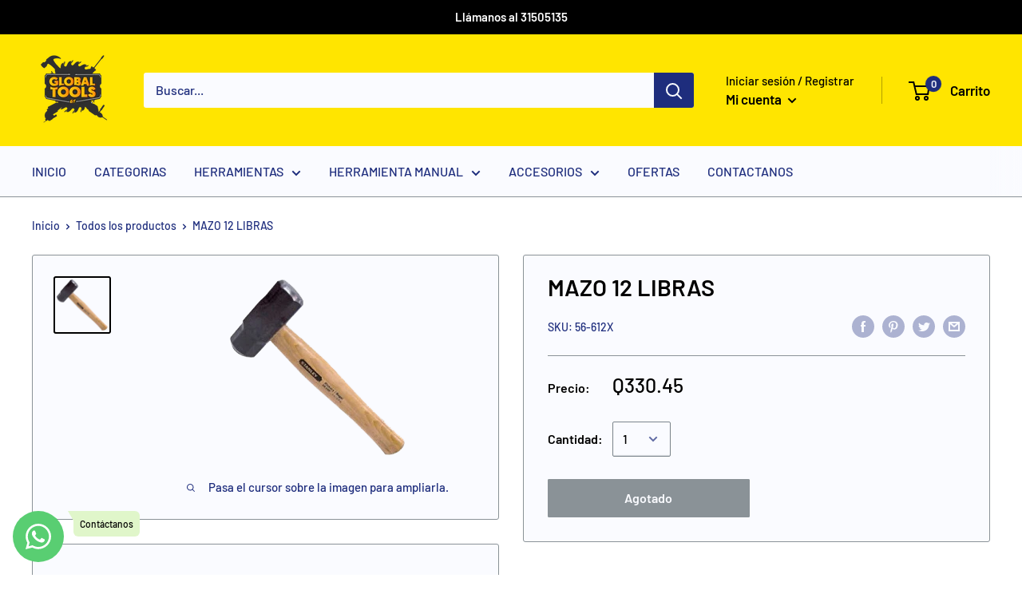

--- FILE ---
content_type: text/html; charset=utf-8
request_url: https://globaltoolsgt.com/products/mazo-12-libras
body_size: 29526
content:
<!doctype html>

<html class="no-js" lang="es">
  <head>
    
    <meta name="facebook-domain-verification" content="i87p3cysfsg69haw0fxttcf60nez2z" />
    <meta name="google-site-verification" content="KdK5xXLDugkKDvn4K4rtGbfbhWpo3oL0P2l0r2uM1bc" />
    <meta charset="utf-8">
    <meta name="viewport" content="width=device-width, initial-scale=1.0, height=device-height, minimum-scale=1.0, maximum-scale=1.0">
    <meta name="theme-color" content="#000000"><title>MAZO 12 LIBRAS
</title><meta name="description" content="RECÍBELO DE UNO A TRES DÍAS HÁBILESPESO CABEZA (5.4 KG) - STANLEY"><link rel="canonical" href="https://globaltoolsgt.com/products/mazo-12-libras"><link rel="shortcut icon" href="//globaltoolsgt.com/cdn/shop/files/Favicon_Global_Tools_2020_96x96.jpg?v=1613683713" type="image/png"><link rel="preload" as="style" href="//globaltoolsgt.com/cdn/shop/t/3/assets/theme.css?v=131319731726803168351589748539">
    <link rel="preconnect" href="https://cdn.shopify.com">
    <link rel="preconnect" href="https://fonts.shopifycdn.com">
    <link rel="dns-prefetch" href="https://productreviews.shopifycdn.com">
    <link rel="dns-prefetch" href="https://ajax.googleapis.com">
    <link rel="dns-prefetch" href="https://maps.googleapis.com">
    <link rel="dns-prefetch" href="https://maps.gstatic.com">

    <meta property="og:type" content="product">
  <meta property="og:title" content="MAZO 12 LIBRAS"><meta property="og:image" content="http://globaltoolsgt.com/cdn/shop/products/56-612X_1024x.png?v=1573068148">
    <meta property="og:image:secure_url" content="https://globaltoolsgt.com/cdn/shop/products/56-612X_1024x.png?v=1573068148"><meta property="product:price:amount" content="330.45">
  <meta property="product:price:currency" content="GTQ"><meta property="og:description" content="RECÍBELO DE UNO A TRES DÍAS HÁBILESPESO CABEZA (5.4 KG) - STANLEY"><meta property="og:url" content="https://globaltoolsgt.com/products/mazo-12-libras">
<meta property="og:site_name" content="Global Tools Gt"><meta name="twitter:card" content="summary"><meta name="twitter:title" content="MAZO 12 LIBRAS">
  <meta name="twitter:description" content="RECÍBELO DE UNO A TRES DÍAS HÁBILESPESO CABEZA (5.4 KG) - STANLEY">
  <meta name="twitter:image" content="https://globaltoolsgt.com/cdn/shop/products/56-612X_600x600_crop_center.png?v=1573068148">
    <link rel="preload" href="//globaltoolsgt.com/cdn/fonts/barlow/barlow_n6.329f582a81f63f125e63c20a5a80ae9477df68e1.woff2" as="font" type="font/woff2" crossorigin>
<link rel="preload" href="//globaltoolsgt.com/cdn/fonts/barlow/barlow_i6.5a22bd20fb27bad4d7674cc6e666fb9c77d813bb.woff2" as="font" type="font/woff2" crossorigin>
<link rel="preload" href="//globaltoolsgt.com/cdn/fonts/barlow/barlow_n5.a193a1990790eba0cc5cca569d23799830e90f07.woff2" as="font" type="font/woff2" crossorigin>
<link rel="preload" href="//globaltoolsgt.com/cdn/fonts/barlow/barlow_n7.691d1d11f150e857dcbc1c10ef03d825bc378d81.woff2" as="font" type="font/woff2" crossorigin>
<link rel="preload" href="//globaltoolsgt.com/cdn/fonts/barlow/barlow_i5.714d58286997b65cd479af615cfa9bb0a117a573.woff2" as="font" type="font/woff2" crossorigin>
<link rel="preload" href="//globaltoolsgt.com/cdn/fonts/barlow/barlow_i7.50e19d6cc2ba5146fa437a5a7443c76d5d730103.woff2" as="font" type="font/woff2" crossorigin>
<link rel="preload" href="//globaltoolsgt.com/cdn/shop/t/3/assets/font-theme-star.woff2?v=176977276741202493121589748537" as="font" type="font/woff2" crossorigin><link rel="preload" href="//globaltoolsgt.com/cdn/fonts/barlow/barlow_n6.329f582a81f63f125e63c20a5a80ae9477df68e1.woff2" as="font" type="font/woff2" crossorigin><style>
  /* We load the font used for the integration with Shopify Reviews to load our own stars */
  @font-face {
    font-family: "font-theme-star";
    src: url(//globaltoolsgt.com/cdn/shop/t/3/assets/font-theme-star.eot?v=178649971611478077551589748537);
    src: url(//globaltoolsgt.com/cdn/shop/t/3/assets/font-theme-star.eot?%23iefix&v=178649971611478077551589748537) format("embedded-opentype"), url(//globaltoolsgt.com/cdn/shop/t/3/assets/font-theme-star.woff2?v=176977276741202493121589748537) format("woff2"), url(//globaltoolsgt.com/cdn/shop/t/3/assets/font-theme-star.ttf?v=17527569363257290761589748537) format("truetype");
    font-weight: normal;
    font-style: normal;
    font-display: fallback;
  }

  @font-face {
  font-family: Barlow;
  font-weight: 600;
  font-style: normal;
  font-display: fallback;
  src: url("//globaltoolsgt.com/cdn/fonts/barlow/barlow_n6.329f582a81f63f125e63c20a5a80ae9477df68e1.woff2") format("woff2"),
       url("//globaltoolsgt.com/cdn/fonts/barlow/barlow_n6.0163402e36247bcb8b02716880d0b39568412e9e.woff") format("woff");
}

  @font-face {
  font-family: Barlow;
  font-weight: 500;
  font-style: normal;
  font-display: fallback;
  src: url("//globaltoolsgt.com/cdn/fonts/barlow/barlow_n5.a193a1990790eba0cc5cca569d23799830e90f07.woff2") format("woff2"),
       url("//globaltoolsgt.com/cdn/fonts/barlow/barlow_n5.ae31c82169b1dc0715609b8cc6a610b917808358.woff") format("woff");
}

@font-face {
  font-family: Barlow;
  font-weight: 600;
  font-style: normal;
  font-display: fallback;
  src: url("//globaltoolsgt.com/cdn/fonts/barlow/barlow_n6.329f582a81f63f125e63c20a5a80ae9477df68e1.woff2") format("woff2"),
       url("//globaltoolsgt.com/cdn/fonts/barlow/barlow_n6.0163402e36247bcb8b02716880d0b39568412e9e.woff") format("woff");
}

@font-face {
  font-family: Barlow;
  font-weight: 600;
  font-style: italic;
  font-display: fallback;
  src: url("//globaltoolsgt.com/cdn/fonts/barlow/barlow_i6.5a22bd20fb27bad4d7674cc6e666fb9c77d813bb.woff2") format("woff2"),
       url("//globaltoolsgt.com/cdn/fonts/barlow/barlow_i6.1c8787fcb59f3add01a87f21b38c7ef797e3b3a1.woff") format("woff");
}


  @font-face {
  font-family: Barlow;
  font-weight: 700;
  font-style: normal;
  font-display: fallback;
  src: url("//globaltoolsgt.com/cdn/fonts/barlow/barlow_n7.691d1d11f150e857dcbc1c10ef03d825bc378d81.woff2") format("woff2"),
       url("//globaltoolsgt.com/cdn/fonts/barlow/barlow_n7.4fdbb1cb7da0e2c2f88492243ffa2b4f91924840.woff") format("woff");
}

  @font-face {
  font-family: Barlow;
  font-weight: 500;
  font-style: italic;
  font-display: fallback;
  src: url("//globaltoolsgt.com/cdn/fonts/barlow/barlow_i5.714d58286997b65cd479af615cfa9bb0a117a573.woff2") format("woff2"),
       url("//globaltoolsgt.com/cdn/fonts/barlow/barlow_i5.0120f77e6447d3b5df4bbec8ad8c2d029d87fb21.woff") format("woff");
}

  @font-face {
  font-family: Barlow;
  font-weight: 700;
  font-style: italic;
  font-display: fallback;
  src: url("//globaltoolsgt.com/cdn/fonts/barlow/barlow_i7.50e19d6cc2ba5146fa437a5a7443c76d5d730103.woff2") format("woff2"),
       url("//globaltoolsgt.com/cdn/fonts/barlow/barlow_i7.47e9f98f1b094d912e6fd631cc3fe93d9f40964f.woff") format("woff");
}


  :root {
    --default-text-font-size : 15px;
    --base-text-font-size    : 16px;
    --heading-font-family    : Barlow, sans-serif;
    --heading-font-weight    : 600;
    --heading-font-style     : normal;
    --text-font-family       : Barlow, sans-serif;
    --text-font-weight       : 500;
    --text-font-style        : normal;
    --text-font-bolder-weight: 600;
    --text-link-decoration   : underline;

    --text-color               : #1e2d7d;
    --text-color-rgb           : 30, 45, 125;
    --heading-color            : #000000;
    --border-color             : #8a9297;
    --border-color-rgb         : 138, 146, 151;
    --form-border-color        : #7c858b;
    --accent-color             : #000000;
    --accent-color-rgb         : 0, 0, 0;
    --link-color               : #00badb;
    --link-color-hover         : #00798e;
    --background               : #ffffff;
    --secondary-background     : #fafbff;
    --secondary-background-rgb : 250, 251, 255;
    --accent-background        : rgba(0, 0, 0, 0.08);

    --error-color       : #ff0000;
    --error-background  : rgba(255, 0, 0, 0.07);
    --success-color     : #00aa00;
    --success-background: rgba(0, 170, 0, 0.11);

    --primary-button-background      : #00badb;
    --primary-button-background-rgb  : 0, 186, 219;
    --primary-button-text-color      : #ffffff;
    --secondary-button-background    : #1e2d7d;
    --secondary-button-background-rgb: 30, 45, 125;
    --secondary-button-text-color    : #ffffff;

    --header-background      : #ffe500;
    --header-text-color      : #000000;
    --header-light-text-color: #000000;
    --header-border-color    : rgba(0, 0, 0, 0.3);
    --header-accent-color    : #1e2d7d;

    --flickity-arrow-color: #585f63;--product-on-sale-accent           : #ee0000;
    --product-on-sale-accent-rgb       : 238, 0, 0;
    --product-on-sale-color            : #ffffff;
    --product-in-stock-color           : #008a00;
    --product-low-stock-color          : #ee0000;
    --product-sold-out-color           : #8a9297;
    --product-custom-label-1-background: #008a00;
    --product-custom-label-1-color     : #ffffff;
    --product-custom-label-2-background: #00a500;
    --product-custom-label-2-color     : #ffffff;
    --product-review-star-color        : #ffbd00;

    --mobile-container-gutter : 20px;
    --desktop-container-gutter: 40px;
  }
</style>

<script>
  // IE11 does not have support for CSS variables, so we have to polyfill them
  if (!(((window || {}).CSS || {}).supports && window.CSS.supports('(--a: 0)'))) {
    const script = document.createElement('script');
    script.type = 'text/javascript';
    script.src = 'https://cdn.jsdelivr.net/npm/css-vars-ponyfill@2';
    script.onload = function() {
      cssVars({});
    };

    document.getElementsByTagName('head')[0].appendChild(script);
  }
</script>

    <script>window.performance && window.performance.mark && window.performance.mark('shopify.content_for_header.start');</script><meta name="google-site-verification" content="1sZjPv1EzJnS3b1Y5etdzC63i7b-GiMcDKvPjg2m-6w">
<meta id="shopify-digital-wallet" name="shopify-digital-wallet" content="/11251941472/digital_wallets/dialog">
<link rel="alternate" type="application/json+oembed" href="https://globaltoolsgt.com/products/mazo-12-libras.oembed">
<script async="async" src="/checkouts/internal/preloads.js?locale=es-GT"></script>
<script id="shopify-features" type="application/json">{"accessToken":"6c5f47a8e2614f448722524f1061a158","betas":["rich-media-storefront-analytics"],"domain":"globaltoolsgt.com","predictiveSearch":true,"shopId":11251941472,"locale":"es"}</script>
<script>var Shopify = Shopify || {};
Shopify.shop = "global-tools-gt.myshopify.com";
Shopify.locale = "es";
Shopify.currency = {"active":"GTQ","rate":"1.0"};
Shopify.country = "GT";
Shopify.theme = {"name":"Warehouse","id":82860802144,"schema_name":"Warehouse","schema_version":"1.9.1","theme_store_id":871,"role":"main"};
Shopify.theme.handle = "null";
Shopify.theme.style = {"id":null,"handle":null};
Shopify.cdnHost = "globaltoolsgt.com/cdn";
Shopify.routes = Shopify.routes || {};
Shopify.routes.root = "/";</script>
<script type="module">!function(o){(o.Shopify=o.Shopify||{}).modules=!0}(window);</script>
<script>!function(o){function n(){var o=[];function n(){o.push(Array.prototype.slice.apply(arguments))}return n.q=o,n}var t=o.Shopify=o.Shopify||{};t.loadFeatures=n(),t.autoloadFeatures=n()}(window);</script>
<script id="shop-js-analytics" type="application/json">{"pageType":"product"}</script>
<script defer="defer" async type="module" src="//globaltoolsgt.com/cdn/shopifycloud/shop-js/modules/v2/client.init-shop-cart-sync_CvZOh8Af.es.esm.js"></script>
<script defer="defer" async type="module" src="//globaltoolsgt.com/cdn/shopifycloud/shop-js/modules/v2/chunk.common_3Rxs6Qxh.esm.js"></script>
<script type="module">
  await import("//globaltoolsgt.com/cdn/shopifycloud/shop-js/modules/v2/client.init-shop-cart-sync_CvZOh8Af.es.esm.js");
await import("//globaltoolsgt.com/cdn/shopifycloud/shop-js/modules/v2/chunk.common_3Rxs6Qxh.esm.js");

  window.Shopify.SignInWithShop?.initShopCartSync?.({"fedCMEnabled":true,"windoidEnabled":true});

</script>
<script id="__st">var __st={"a":11251941472,"offset":-21600,"reqid":"8ee1063d-8abb-4891-8263-f53aebfae8f5-1768664755","pageurl":"globaltoolsgt.com\/products\/mazo-12-libras","u":"d39e1808f17c","p":"product","rtyp":"product","rid":4341877342304};</script>
<script>window.ShopifyPaypalV4VisibilityTracking = true;</script>
<script id="captcha-bootstrap">!function(){'use strict';const t='contact',e='account',n='new_comment',o=[[t,t],['blogs',n],['comments',n],[t,'customer']],c=[[e,'customer_login'],[e,'guest_login'],[e,'recover_customer_password'],[e,'create_customer']],r=t=>t.map((([t,e])=>`form[action*='/${t}']:not([data-nocaptcha='true']) input[name='form_type'][value='${e}']`)).join(','),a=t=>()=>t?[...document.querySelectorAll(t)].map((t=>t.form)):[];function s(){const t=[...o],e=r(t);return a(e)}const i='password',u='form_key',d=['recaptcha-v3-token','g-recaptcha-response','h-captcha-response',i],f=()=>{try{return window.sessionStorage}catch{return}},m='__shopify_v',_=t=>t.elements[u];function p(t,e,n=!1){try{const o=window.sessionStorage,c=JSON.parse(o.getItem(e)),{data:r}=function(t){const{data:e,action:n}=t;return t[m]||n?{data:e,action:n}:{data:t,action:n}}(c);for(const[e,n]of Object.entries(r))t.elements[e]&&(t.elements[e].value=n);n&&o.removeItem(e)}catch(o){console.error('form repopulation failed',{error:o})}}const l='form_type',E='cptcha';function T(t){t.dataset[E]=!0}const w=window,h=w.document,L='Shopify',v='ce_forms',y='captcha';let A=!1;((t,e)=>{const n=(g='f06e6c50-85a8-45c8-87d0-21a2b65856fe',I='https://cdn.shopify.com/shopifycloud/storefront-forms-hcaptcha/ce_storefront_forms_captcha_hcaptcha.v1.5.2.iife.js',D={infoText:'Protegido por hCaptcha',privacyText:'Privacidad',termsText:'Términos'},(t,e,n)=>{const o=w[L][v],c=o.bindForm;if(c)return c(t,g,e,D).then(n);var r;o.q.push([[t,g,e,D],n]),r=I,A||(h.body.append(Object.assign(h.createElement('script'),{id:'captcha-provider',async:!0,src:r})),A=!0)});var g,I,D;w[L]=w[L]||{},w[L][v]=w[L][v]||{},w[L][v].q=[],w[L][y]=w[L][y]||{},w[L][y].protect=function(t,e){n(t,void 0,e),T(t)},Object.freeze(w[L][y]),function(t,e,n,w,h,L){const[v,y,A,g]=function(t,e,n){const i=e?o:[],u=t?c:[],d=[...i,...u],f=r(d),m=r(i),_=r(d.filter((([t,e])=>n.includes(e))));return[a(f),a(m),a(_),s()]}(w,h,L),I=t=>{const e=t.target;return e instanceof HTMLFormElement?e:e&&e.form},D=t=>v().includes(t);t.addEventListener('submit',(t=>{const e=I(t);if(!e)return;const n=D(e)&&!e.dataset.hcaptchaBound&&!e.dataset.recaptchaBound,o=_(e),c=g().includes(e)&&(!o||!o.value);(n||c)&&t.preventDefault(),c&&!n&&(function(t){try{if(!f())return;!function(t){const e=f();if(!e)return;const n=_(t);if(!n)return;const o=n.value;o&&e.removeItem(o)}(t);const e=Array.from(Array(32),(()=>Math.random().toString(36)[2])).join('');!function(t,e){_(t)||t.append(Object.assign(document.createElement('input'),{type:'hidden',name:u})),t.elements[u].value=e}(t,e),function(t,e){const n=f();if(!n)return;const o=[...t.querySelectorAll(`input[type='${i}']`)].map((({name:t})=>t)),c=[...d,...o],r={};for(const[a,s]of new FormData(t).entries())c.includes(a)||(r[a]=s);n.setItem(e,JSON.stringify({[m]:1,action:t.action,data:r}))}(t,e)}catch(e){console.error('failed to persist form',e)}}(e),e.submit())}));const S=(t,e)=>{t&&!t.dataset[E]&&(n(t,e.some((e=>e===t))),T(t))};for(const o of['focusin','change'])t.addEventListener(o,(t=>{const e=I(t);D(e)&&S(e,y())}));const B=e.get('form_key'),M=e.get(l),P=B&&M;t.addEventListener('DOMContentLoaded',(()=>{const t=y();if(P)for(const e of t)e.elements[l].value===M&&p(e,B);[...new Set([...A(),...v().filter((t=>'true'===t.dataset.shopifyCaptcha))])].forEach((e=>S(e,t)))}))}(h,new URLSearchParams(w.location.search),n,t,e,['guest_login'])})(!0,!0)}();</script>
<script integrity="sha256-4kQ18oKyAcykRKYeNunJcIwy7WH5gtpwJnB7kiuLZ1E=" data-source-attribution="shopify.loadfeatures" defer="defer" src="//globaltoolsgt.com/cdn/shopifycloud/storefront/assets/storefront/load_feature-a0a9edcb.js" crossorigin="anonymous"></script>
<script data-source-attribution="shopify.dynamic_checkout.dynamic.init">var Shopify=Shopify||{};Shopify.PaymentButton=Shopify.PaymentButton||{isStorefrontPortableWallets:!0,init:function(){window.Shopify.PaymentButton.init=function(){};var t=document.createElement("script");t.src="https://globaltoolsgt.com/cdn/shopifycloud/portable-wallets/latest/portable-wallets.es.js",t.type="module",document.head.appendChild(t)}};
</script>
<script data-source-attribution="shopify.dynamic_checkout.buyer_consent">
  function portableWalletsHideBuyerConsent(e){var t=document.getElementById("shopify-buyer-consent"),n=document.getElementById("shopify-subscription-policy-button");t&&n&&(t.classList.add("hidden"),t.setAttribute("aria-hidden","true"),n.removeEventListener("click",e))}function portableWalletsShowBuyerConsent(e){var t=document.getElementById("shopify-buyer-consent"),n=document.getElementById("shopify-subscription-policy-button");t&&n&&(t.classList.remove("hidden"),t.removeAttribute("aria-hidden"),n.addEventListener("click",e))}window.Shopify?.PaymentButton&&(window.Shopify.PaymentButton.hideBuyerConsent=portableWalletsHideBuyerConsent,window.Shopify.PaymentButton.showBuyerConsent=portableWalletsShowBuyerConsent);
</script>
<script data-source-attribution="shopify.dynamic_checkout.cart.bootstrap">document.addEventListener("DOMContentLoaded",(function(){function t(){return document.querySelector("shopify-accelerated-checkout-cart, shopify-accelerated-checkout")}if(t())Shopify.PaymentButton.init();else{new MutationObserver((function(e,n){t()&&(Shopify.PaymentButton.init(),n.disconnect())})).observe(document.body,{childList:!0,subtree:!0})}}));
</script>

<script>window.performance && window.performance.mark && window.performance.mark('shopify.content_for_header.end');</script>

    <link rel="stylesheet" href="//globaltoolsgt.com/cdn/shop/t/3/assets/theme.css?v=131319731726803168351589748539">

    
  <script type="application/ld+json">
  {
    "@context": "http://schema.org",
    "@type": "Product",
    "offers": [{
          "@type": "Offer",
          "name": "Default Title",
          "availability":"https://schema.org/OutOfStock",
          "price": 330.45,
          "priceCurrency": "GTQ",
          "priceValidUntil": "2026-01-27","sku": "56-612X","url": "/products/mazo-12-libras/products/mazo-12-libras?variant=31147649269856"
        }
],
    "brand": {
      "name": "NA"
    },
    "name": "MAZO 12 LIBRAS",
    "description": "RECÍBELO DE UNO A TRES DÍAS HÁBILESPESO CABEZA (5.4 KG) - STANLEY",
    "category": "",
    "url": "/products/mazo-12-libras/products/mazo-12-libras",
    "sku": "56-612X",
    "image": {
      "@type": "ImageObject",
      "url": "https://globaltoolsgt.com/cdn/shop/products/56-612X_1024x.png?v=1573068148",
      "image": "https://globaltoolsgt.com/cdn/shop/products/56-612X_1024x.png?v=1573068148",
      "name": "MAZO 12 LIBRAS",
      "width": "1024",
      "height": "1024"
    }
  }
  </script>



  <script type="application/ld+json">
  {
    "@context": "http://schema.org",
    "@type": "BreadcrumbList",
  "itemListElement": [{
      "@type": "ListItem",
      "position": 1,
      "name": "Inicio",
      "item": "https://globaltoolsgt.com"
    },{
          "@type": "ListItem",
          "position": 2,
          "name": "MAZO 12 LIBRAS",
          "item": "https://globaltoolsgt.com/products/mazo-12-libras"
        }]
  }
  </script>


    <script>
      // This allows to expose several variables to the global scope, to be used in scripts
      window.theme = {
        pageType: "product",
        cartCount: 0,
        moneyFormat: "Q{{amount}}",
        moneyWithCurrencyFormat: "{{amount}} GTQ",
        showDiscount: true,
        discountMode: "saving",
        searchMode: "product,page",
        cartType: "drawer"
      };

      window.routes = {
        rootUrl: "\/",
        cartUrl: "\/cart",
        cartAddUrl: "\/cart\/add",
        cartChangeUrl: "\/cart\/change",
        searchUrl: "\/search",
        productRecommendationsUrl: "\/recommendations\/products"
      };

      window.languages = {
        collectionOnSaleLabel: "Ahorrar {{savings}}",
        productFormUnavailable: "No disponible",
        productFormAddToCart: "Agregar al carrito",
        productFormSoldOut: "Agotado",
        shippingEstimatorNoResults: "No se pudo encontrar envío para su dirección.",
        shippingEstimatorOneResult: "Hay una tarifa de envío para su dirección :",
        shippingEstimatorMultipleResults: "Hay {{count}} tarifas de envío para su dirección :",
        shippingEstimatorErrors: "Hay algunos errores :"
      };

      window.lazySizesConfig = {
        loadHidden: false,
        hFac: 0.8,
        expFactor: 3,
        customMedia: {
          '--phone': '(max-width: 640px)',
          '--tablet': '(min-width: 641px) and (max-width: 1023px)',
          '--lap': '(min-width: 1024px)'
        }
      };

      document.documentElement.className = document.documentElement.className.replace('no-js', 'js');
    </script><script src="//polyfill-fastly.net/v3/polyfill.min.js?unknown=polyfill&features=fetch,Element.prototype.closest,Element.prototype.matches,Element.prototype.remove,Element.prototype.classList,Array.prototype.includes,Array.prototype.fill,String.prototype.includes,String.prototype.padStart,Object.assign,CustomEvent,Intl,URL,DOMTokenList,IntersectionObserver,IntersectionObserverEntry" defer></script>
    <script src="//globaltoolsgt.com/cdn/shop/t/3/assets/theme.min.js?v=140240430472911259711589748540" defer></script>
    <script src="//globaltoolsgt.com/cdn/shop/t/3/assets/custom.js?v=90373254691674712701589748536" defer></script>

    <script>
      (function () {
        window.onpageshow = function() {
          // We force re-freshing the cart content onpageshow, as most browsers will serve a cache copy when hitting the
          // back button, which cause staled data
          document.documentElement.dispatchEvent(new CustomEvent('cart:refresh', {
            bubbles: true,
            detail: {scrollToTop: false}
          }));
        };
      })();
    </script>
    <!-- Global site tag (gtag.js) - Google Ads: 366009021 -->
<script async src="https://www.googletagmanager.com/gtag/js?id=AW-366009021"></script>
<script>
  window.dataLayer = window.dataLayer || [];
  function gtag(){dataLayer.push(arguments);}
  gtag('js', new Date());

  gtag('config', 'AW-366009021');
</script>
    <!-- Event snippet for Website sale conversion page -->
<script>
  gtag('event', 'conversion', {
      'send_to': 'AW-366009021/EEY7CP6Wp5YCEL21w64B',
      'transaction_id': ''
  });
</script>
    <meta name="google-site-verification" content="oTP3ZVBcr4QkDBLmLSPIEgiaGHDxWCOvx5tSypX7H8k" />
  	<script type="text/javascript" src="//globaltoolsgt.com/cdn/shop/t/3/assets/globorequestforquote_params.js?v=177606985331221194181640584611" ></script>
<script type="text/javascript">
    var GRFQConfigs = GRFQConfigs || {};
    GRFQConfigs.customer = {
        'id': '',
        'email': '',
        'name': ''
    };
    GRFQConfigs.pageempty = "Your quote is currently empty."
    GRFQConfigs.product = {"id":4341877342304,"title":"MAZO 12 LIBRAS","handle":"mazo-12-libras","description":"\u003cp\u003eRECÍBELO DE UNO A TRES DÍAS HÁBILES\u003c\/p\u003e\u003cmeta charset=\"utf-8\"\u003ePESO CABEZA (5.4 KG) - STANLEY","published_at":"2019-11-06T12:47:35-06:00","created_at":"2019-11-06T13:22:28-06:00","vendor":"NA","type":"","tags":["HERRAMIENTA MANUAL STANLEY","MAZOS"],"price":33045,"price_min":33045,"price_max":33045,"available":false,"price_varies":false,"compare_at_price":null,"compare_at_price_min":0,"compare_at_price_max":0,"compare_at_price_varies":false,"variants":[{"id":31147649269856,"title":"Default Title","option1":"Default Title","option2":null,"option3":null,"sku":"56-612X","requires_shipping":true,"taxable":false,"featured_image":null,"available":false,"name":"MAZO 12 LIBRAS","public_title":null,"options":["Default Title"],"price":33045,"weight":0,"compare_at_price":null,"inventory_management":"shopify","barcode":null,"requires_selling_plan":false,"selling_plan_allocations":[]}],"images":["\/\/globaltoolsgt.com\/cdn\/shop\/products\/56-612X.png?v=1573068148"],"featured_image":"\/\/globaltoolsgt.com\/cdn\/shop\/products\/56-612X.png?v=1573068148","options":["Title"],"media":[{"alt":null,"id":5629625827424,"position":1,"preview_image":{"aspect_ratio":1.0,"height":220,"width":220,"src":"\/\/globaltoolsgt.com\/cdn\/shop\/products\/56-612X.png?v=1573068148"},"aspect_ratio":1.0,"height":220,"media_type":"image","src":"\/\/globaltoolsgt.com\/cdn\/shop\/products\/56-612X.png?v=1573068148","width":220}],"requires_selling_plan":false,"selling_plan_groups":[],"content":"\u003cp\u003eRECÍBELO DE UNO A TRES DÍAS HÁBILES\u003c\/p\u003e\u003cmeta charset=\"utf-8\"\u003ePESO CABEZA (5.4 KG) - STANLEY"};
            GRFQConfigs.product.selected_or_first_available_variant = {"id":31147649269856,"title":"Default Title","option1":"Default Title","option2":null,"option3":null,"sku":"56-612X","requires_shipping":true,"taxable":false,"featured_image":null,"available":false,"name":"MAZO 12 LIBRAS","public_title":null,"options":["Default Title"],"price":33045,"weight":0,"compare_at_price":null,"inventory_management":"shopify","barcode":null,"requires_selling_plan":false,"selling_plan_allocations":[]};            GRFQConfigs.cartItems = [];
        if(typeof GRFQConfigs.lang_translations.find(x => x.code == Shopify.locale) != "undefined"){
        GRFQConfigs.translations = GRFQConfigs.lang_translations.find(x => x.code == Shopify.locale);
    }else{
        GRFQConfigs.translations = GRFQConfigs.translation_default;
    }
</script>
<script type="text/javascript" src="//globaltoolsgt.com/cdn/shop/t/3/assets/globorequestforquote.js?v=118394304556019844351640584615" defer="defer"></script>

<link href="//globaltoolsgt.com/cdn/shop/t/3/assets/globorequestforquote.css?v=32140890613961706081640584614" rel="stylesheet" type="text/css" media="all" /><style>
    .rfq-btn{
        background: ;
        color: ;
        font-size: px;
    }
</style>
<!--DOOFINDER-SHOPIFY-->
        
        <!--/DOOFINDER-SHOPIFY-->
  <!-- Google Tag Manager -->
<script>(function(w,d,s,l,i){w[l]=w[l]||[];w[l].push({'gtm.start':
new Date().getTime(),event:'gtm.js'});var f=d.getElementsByTagName(s)[0],
j=d.createElement(s),dl=l!='dataLayer'?'&l='+l:'';j.async=true;j.src=
'https://www.googletagmanager.com/gtm.js?id='+i+dl;f.parentNode.insertBefore(j,f);
})(window,document,'script','dataLayer','GTM-TRC59CKX');</script>
<!-- End Google Tag Manager -->
  <!-- BEGIN app block: shopify://apps/whatsapp-button/blocks/app-embed-block/96d80a63-e860-4262-a001-8b82ac4d00e6 --><script>
    (function() {
        function asyncLoad() {
            var url = 'https://whatsapp-button.eazeapps.io/api/buttonInstallation/scriptTag?shopId=23483&v=1761500715';
            var s = document.createElement('script');
            s.type = 'text/javascript';
            s.async = true;
            s.src = url;
            var x = document.getElementsByTagName('script')[0];
            x.parentNode.insertBefore(s, x);
        };
        if(window.attachEvent) {
            window.attachEvent('onload', asyncLoad);
        } else {
            window.addEventListener('load', asyncLoad, false);
        }
    })();
</script>

<!-- END app block --><!-- BEGIN app block: shopify://apps/xo-insert-code/blocks/insert-code-header/72017b12-3679-442e-b23c-5c62460717f5 --><!-- XO-InsertCode Header -->


<!-- Google Tag Manager -->
<script>(function(w,d,s,l,i){w[l]=w[l]||[];w[l].push({'gtm.start':
new Date().getTime(),event:'gtm.js'});var f=d.getElementsByTagName(s)[0],
j=d.createElement(s),dl=l!='dataLayer'?'&l='+l:'';j.async=true;j.src=
'https://www.googletagmanager.com/gtm.js?id='+i+dl;f.parentNode.insertBefore(j,f);
})(window,document,'script','dataLayer','GTM-PZJJV33');</script>
<!-- End Google Tag Manager -->
  
<!-- End: XO-InsertCode Header -->


<!-- END app block --><link href="https://monorail-edge.shopifysvc.com" rel="dns-prefetch">
<script>(function(){if ("sendBeacon" in navigator && "performance" in window) {try {var session_token_from_headers = performance.getEntriesByType('navigation')[0].serverTiming.find(x => x.name == '_s').description;} catch {var session_token_from_headers = undefined;}var session_cookie_matches = document.cookie.match(/_shopify_s=([^;]*)/);var session_token_from_cookie = session_cookie_matches && session_cookie_matches.length === 2 ? session_cookie_matches[1] : "";var session_token = session_token_from_headers || session_token_from_cookie || "";function handle_abandonment_event(e) {var entries = performance.getEntries().filter(function(entry) {return /monorail-edge.shopifysvc.com/.test(entry.name);});if (!window.abandonment_tracked && entries.length === 0) {window.abandonment_tracked = true;var currentMs = Date.now();var navigation_start = performance.timing.navigationStart;var payload = {shop_id: 11251941472,url: window.location.href,navigation_start,duration: currentMs - navigation_start,session_token,page_type: "product"};window.navigator.sendBeacon("https://monorail-edge.shopifysvc.com/v1/produce", JSON.stringify({schema_id: "online_store_buyer_site_abandonment/1.1",payload: payload,metadata: {event_created_at_ms: currentMs,event_sent_at_ms: currentMs}}));}}window.addEventListener('pagehide', handle_abandonment_event);}}());</script>
<script id="web-pixels-manager-setup">(function e(e,d,r,n,o){if(void 0===o&&(o={}),!Boolean(null===(a=null===(i=window.Shopify)||void 0===i?void 0:i.analytics)||void 0===a?void 0:a.replayQueue)){var i,a;window.Shopify=window.Shopify||{};var t=window.Shopify;t.analytics=t.analytics||{};var s=t.analytics;s.replayQueue=[],s.publish=function(e,d,r){return s.replayQueue.push([e,d,r]),!0};try{self.performance.mark("wpm:start")}catch(e){}var l=function(){var e={modern:/Edge?\/(1{2}[4-9]|1[2-9]\d|[2-9]\d{2}|\d{4,})\.\d+(\.\d+|)|Firefox\/(1{2}[4-9]|1[2-9]\d|[2-9]\d{2}|\d{4,})\.\d+(\.\d+|)|Chrom(ium|e)\/(9{2}|\d{3,})\.\d+(\.\d+|)|(Maci|X1{2}).+ Version\/(15\.\d+|(1[6-9]|[2-9]\d|\d{3,})\.\d+)([,.]\d+|)( \(\w+\)|)( Mobile\/\w+|) Safari\/|Chrome.+OPR\/(9{2}|\d{3,})\.\d+\.\d+|(CPU[ +]OS|iPhone[ +]OS|CPU[ +]iPhone|CPU IPhone OS|CPU iPad OS)[ +]+(15[._]\d+|(1[6-9]|[2-9]\d|\d{3,})[._]\d+)([._]\d+|)|Android:?[ /-](13[3-9]|1[4-9]\d|[2-9]\d{2}|\d{4,})(\.\d+|)(\.\d+|)|Android.+Firefox\/(13[5-9]|1[4-9]\d|[2-9]\d{2}|\d{4,})\.\d+(\.\d+|)|Android.+Chrom(ium|e)\/(13[3-9]|1[4-9]\d|[2-9]\d{2}|\d{4,})\.\d+(\.\d+|)|SamsungBrowser\/([2-9]\d|\d{3,})\.\d+/,legacy:/Edge?\/(1[6-9]|[2-9]\d|\d{3,})\.\d+(\.\d+|)|Firefox\/(5[4-9]|[6-9]\d|\d{3,})\.\d+(\.\d+|)|Chrom(ium|e)\/(5[1-9]|[6-9]\d|\d{3,})\.\d+(\.\d+|)([\d.]+$|.*Safari\/(?![\d.]+ Edge\/[\d.]+$))|(Maci|X1{2}).+ Version\/(10\.\d+|(1[1-9]|[2-9]\d|\d{3,})\.\d+)([,.]\d+|)( \(\w+\)|)( Mobile\/\w+|) Safari\/|Chrome.+OPR\/(3[89]|[4-9]\d|\d{3,})\.\d+\.\d+|(CPU[ +]OS|iPhone[ +]OS|CPU[ +]iPhone|CPU IPhone OS|CPU iPad OS)[ +]+(10[._]\d+|(1[1-9]|[2-9]\d|\d{3,})[._]\d+)([._]\d+|)|Android:?[ /-](13[3-9]|1[4-9]\d|[2-9]\d{2}|\d{4,})(\.\d+|)(\.\d+|)|Mobile Safari.+OPR\/([89]\d|\d{3,})\.\d+\.\d+|Android.+Firefox\/(13[5-9]|1[4-9]\d|[2-9]\d{2}|\d{4,})\.\d+(\.\d+|)|Android.+Chrom(ium|e)\/(13[3-9]|1[4-9]\d|[2-9]\d{2}|\d{4,})\.\d+(\.\d+|)|Android.+(UC? ?Browser|UCWEB|U3)[ /]?(15\.([5-9]|\d{2,})|(1[6-9]|[2-9]\d|\d{3,})\.\d+)\.\d+|SamsungBrowser\/(5\.\d+|([6-9]|\d{2,})\.\d+)|Android.+MQ{2}Browser\/(14(\.(9|\d{2,})|)|(1[5-9]|[2-9]\d|\d{3,})(\.\d+|))(\.\d+|)|K[Aa][Ii]OS\/(3\.\d+|([4-9]|\d{2,})\.\d+)(\.\d+|)/},d=e.modern,r=e.legacy,n=navigator.userAgent;return n.match(d)?"modern":n.match(r)?"legacy":"unknown"}(),u="modern"===l?"modern":"legacy",c=(null!=n?n:{modern:"",legacy:""})[u],f=function(e){return[e.baseUrl,"/wpm","/b",e.hashVersion,"modern"===e.buildTarget?"m":"l",".js"].join("")}({baseUrl:d,hashVersion:r,buildTarget:u}),m=function(e){var d=e.version,r=e.bundleTarget,n=e.surface,o=e.pageUrl,i=e.monorailEndpoint;return{emit:function(e){var a=e.status,t=e.errorMsg,s=(new Date).getTime(),l=JSON.stringify({metadata:{event_sent_at_ms:s},events:[{schema_id:"web_pixels_manager_load/3.1",payload:{version:d,bundle_target:r,page_url:o,status:a,surface:n,error_msg:t},metadata:{event_created_at_ms:s}}]});if(!i)return console&&console.warn&&console.warn("[Web Pixels Manager] No Monorail endpoint provided, skipping logging."),!1;try{return self.navigator.sendBeacon.bind(self.navigator)(i,l)}catch(e){}var u=new XMLHttpRequest;try{return u.open("POST",i,!0),u.setRequestHeader("Content-Type","text/plain"),u.send(l),!0}catch(e){return console&&console.warn&&console.warn("[Web Pixels Manager] Got an unhandled error while logging to Monorail."),!1}}}}({version:r,bundleTarget:l,surface:e.surface,pageUrl:self.location.href,monorailEndpoint:e.monorailEndpoint});try{o.browserTarget=l,function(e){var d=e.src,r=e.async,n=void 0===r||r,o=e.onload,i=e.onerror,a=e.sri,t=e.scriptDataAttributes,s=void 0===t?{}:t,l=document.createElement("script"),u=document.querySelector("head"),c=document.querySelector("body");if(l.async=n,l.src=d,a&&(l.integrity=a,l.crossOrigin="anonymous"),s)for(var f in s)if(Object.prototype.hasOwnProperty.call(s,f))try{l.dataset[f]=s[f]}catch(e){}if(o&&l.addEventListener("load",o),i&&l.addEventListener("error",i),u)u.appendChild(l);else{if(!c)throw new Error("Did not find a head or body element to append the script");c.appendChild(l)}}({src:f,async:!0,onload:function(){if(!function(){var e,d;return Boolean(null===(d=null===(e=window.Shopify)||void 0===e?void 0:e.analytics)||void 0===d?void 0:d.initialized)}()){var d=window.webPixelsManager.init(e)||void 0;if(d){var r=window.Shopify.analytics;r.replayQueue.forEach((function(e){var r=e[0],n=e[1],o=e[2];d.publishCustomEvent(r,n,o)})),r.replayQueue=[],r.publish=d.publishCustomEvent,r.visitor=d.visitor,r.initialized=!0}}},onerror:function(){return m.emit({status:"failed",errorMsg:"".concat(f," has failed to load")})},sri:function(e){var d=/^sha384-[A-Za-z0-9+/=]+$/;return"string"==typeof e&&d.test(e)}(c)?c:"",scriptDataAttributes:o}),m.emit({status:"loading"})}catch(e){m.emit({status:"failed",errorMsg:(null==e?void 0:e.message)||"Unknown error"})}}})({shopId: 11251941472,storefrontBaseUrl: "https://globaltoolsgt.com",extensionsBaseUrl: "https://extensions.shopifycdn.com/cdn/shopifycloud/web-pixels-manager",monorailEndpoint: "https://monorail-edge.shopifysvc.com/unstable/produce_batch",surface: "storefront-renderer",enabledBetaFlags: ["2dca8a86"],webPixelsConfigList: [{"id":"1310621918","configuration":"{\"pixel_id\":\"209595676879811\",\"pixel_type\":\"facebook_pixel\"}","eventPayloadVersion":"v1","runtimeContext":"OPEN","scriptVersion":"ca16bc87fe92b6042fbaa3acc2fbdaa6","type":"APP","apiClientId":2329312,"privacyPurposes":["ANALYTICS","MARKETING","SALE_OF_DATA"],"dataSharingAdjustments":{"protectedCustomerApprovalScopes":["read_customer_address","read_customer_email","read_customer_name","read_customer_personal_data","read_customer_phone"]}},{"id":"471269598","configuration":"{\"config\":\"{\\\"pixel_id\\\":\\\"G-67QYTC65HJ\\\",\\\"gtag_events\\\":[{\\\"type\\\":\\\"begin_checkout\\\",\\\"action_label\\\":\\\"G-67QYTC65HJ\\\"},{\\\"type\\\":\\\"search\\\",\\\"action_label\\\":\\\"G-67QYTC65HJ\\\"},{\\\"type\\\":\\\"view_item\\\",\\\"action_label\\\":[\\\"G-67QYTC65HJ\\\",\\\"MC-YY3GKSJTVM\\\"]},{\\\"type\\\":\\\"purchase\\\",\\\"action_label\\\":[\\\"G-67QYTC65HJ\\\",\\\"MC-YY3GKSJTVM\\\"]},{\\\"type\\\":\\\"page_view\\\",\\\"action_label\\\":[\\\"G-67QYTC65HJ\\\",\\\"MC-YY3GKSJTVM\\\"]},{\\\"type\\\":\\\"add_payment_info\\\",\\\"action_label\\\":\\\"G-67QYTC65HJ\\\"},{\\\"type\\\":\\\"add_to_cart\\\",\\\"action_label\\\":\\\"G-67QYTC65HJ\\\"}],\\\"enable_monitoring_mode\\\":false}\"}","eventPayloadVersion":"v1","runtimeContext":"OPEN","scriptVersion":"b2a88bafab3e21179ed38636efcd8a93","type":"APP","apiClientId":1780363,"privacyPurposes":[],"dataSharingAdjustments":{"protectedCustomerApprovalScopes":["read_customer_address","read_customer_email","read_customer_name","read_customer_personal_data","read_customer_phone"]}},{"id":"58458334","eventPayloadVersion":"v1","runtimeContext":"LAX","scriptVersion":"1","type":"CUSTOM","privacyPurposes":["MARKETING"],"name":"Meta pixel (migrated)"},{"id":"76579038","eventPayloadVersion":"v1","runtimeContext":"LAX","scriptVersion":"1","type":"CUSTOM","privacyPurposes":["ANALYTICS"],"name":"Google Analytics tag (migrated)"},{"id":"shopify-app-pixel","configuration":"{}","eventPayloadVersion":"v1","runtimeContext":"STRICT","scriptVersion":"0450","apiClientId":"shopify-pixel","type":"APP","privacyPurposes":["ANALYTICS","MARKETING"]},{"id":"shopify-custom-pixel","eventPayloadVersion":"v1","runtimeContext":"LAX","scriptVersion":"0450","apiClientId":"shopify-pixel","type":"CUSTOM","privacyPurposes":["ANALYTICS","MARKETING"]}],isMerchantRequest: false,initData: {"shop":{"name":"Global Tools Gt","paymentSettings":{"currencyCode":"GTQ"},"myshopifyDomain":"global-tools-gt.myshopify.com","countryCode":"GT","storefrontUrl":"https:\/\/globaltoolsgt.com"},"customer":null,"cart":null,"checkout":null,"productVariants":[{"price":{"amount":330.45,"currencyCode":"GTQ"},"product":{"title":"MAZO 12 LIBRAS","vendor":"NA","id":"4341877342304","untranslatedTitle":"MAZO 12 LIBRAS","url":"\/products\/mazo-12-libras","type":""},"id":"31147649269856","image":{"src":"\/\/globaltoolsgt.com\/cdn\/shop\/products\/56-612X.png?v=1573068148"},"sku":"56-612X","title":"Default Title","untranslatedTitle":"Default Title"}],"purchasingCompany":null},},"https://globaltoolsgt.com/cdn","fcfee988w5aeb613cpc8e4bc33m6693e112",{"modern":"","legacy":""},{"shopId":"11251941472","storefrontBaseUrl":"https:\/\/globaltoolsgt.com","extensionBaseUrl":"https:\/\/extensions.shopifycdn.com\/cdn\/shopifycloud\/web-pixels-manager","surface":"storefront-renderer","enabledBetaFlags":"[\"2dca8a86\"]","isMerchantRequest":"false","hashVersion":"fcfee988w5aeb613cpc8e4bc33m6693e112","publish":"custom","events":"[[\"page_viewed\",{}],[\"product_viewed\",{\"productVariant\":{\"price\":{\"amount\":330.45,\"currencyCode\":\"GTQ\"},\"product\":{\"title\":\"MAZO 12 LIBRAS\",\"vendor\":\"NA\",\"id\":\"4341877342304\",\"untranslatedTitle\":\"MAZO 12 LIBRAS\",\"url\":\"\/products\/mazo-12-libras\",\"type\":\"\"},\"id\":\"31147649269856\",\"image\":{\"src\":\"\/\/globaltoolsgt.com\/cdn\/shop\/products\/56-612X.png?v=1573068148\"},\"sku\":\"56-612X\",\"title\":\"Default Title\",\"untranslatedTitle\":\"Default Title\"}}]]"});</script><script>
  window.ShopifyAnalytics = window.ShopifyAnalytics || {};
  window.ShopifyAnalytics.meta = window.ShopifyAnalytics.meta || {};
  window.ShopifyAnalytics.meta.currency = 'GTQ';
  var meta = {"product":{"id":4341877342304,"gid":"gid:\/\/shopify\/Product\/4341877342304","vendor":"NA","type":"","handle":"mazo-12-libras","variants":[{"id":31147649269856,"price":33045,"name":"MAZO 12 LIBRAS","public_title":null,"sku":"56-612X"}],"remote":false},"page":{"pageType":"product","resourceType":"product","resourceId":4341877342304,"requestId":"8ee1063d-8abb-4891-8263-f53aebfae8f5-1768664755"}};
  for (var attr in meta) {
    window.ShopifyAnalytics.meta[attr] = meta[attr];
  }
</script>
<script class="analytics">
  (function () {
    var customDocumentWrite = function(content) {
      var jquery = null;

      if (window.jQuery) {
        jquery = window.jQuery;
      } else if (window.Checkout && window.Checkout.$) {
        jquery = window.Checkout.$;
      }

      if (jquery) {
        jquery('body').append(content);
      }
    };

    var hasLoggedConversion = function(token) {
      if (token) {
        return document.cookie.indexOf('loggedConversion=' + token) !== -1;
      }
      return false;
    }

    var setCookieIfConversion = function(token) {
      if (token) {
        var twoMonthsFromNow = new Date(Date.now());
        twoMonthsFromNow.setMonth(twoMonthsFromNow.getMonth() + 2);

        document.cookie = 'loggedConversion=' + token + '; expires=' + twoMonthsFromNow;
      }
    }

    var trekkie = window.ShopifyAnalytics.lib = window.trekkie = window.trekkie || [];
    if (trekkie.integrations) {
      return;
    }
    trekkie.methods = [
      'identify',
      'page',
      'ready',
      'track',
      'trackForm',
      'trackLink'
    ];
    trekkie.factory = function(method) {
      return function() {
        var args = Array.prototype.slice.call(arguments);
        args.unshift(method);
        trekkie.push(args);
        return trekkie;
      };
    };
    for (var i = 0; i < trekkie.methods.length; i++) {
      var key = trekkie.methods[i];
      trekkie[key] = trekkie.factory(key);
    }
    trekkie.load = function(config) {
      trekkie.config = config || {};
      trekkie.config.initialDocumentCookie = document.cookie;
      var first = document.getElementsByTagName('script')[0];
      var script = document.createElement('script');
      script.type = 'text/javascript';
      script.onerror = function(e) {
        var scriptFallback = document.createElement('script');
        scriptFallback.type = 'text/javascript';
        scriptFallback.onerror = function(error) {
                var Monorail = {
      produce: function produce(monorailDomain, schemaId, payload) {
        var currentMs = new Date().getTime();
        var event = {
          schema_id: schemaId,
          payload: payload,
          metadata: {
            event_created_at_ms: currentMs,
            event_sent_at_ms: currentMs
          }
        };
        return Monorail.sendRequest("https://" + monorailDomain + "/v1/produce", JSON.stringify(event));
      },
      sendRequest: function sendRequest(endpointUrl, payload) {
        // Try the sendBeacon API
        if (window && window.navigator && typeof window.navigator.sendBeacon === 'function' && typeof window.Blob === 'function' && !Monorail.isIos12()) {
          var blobData = new window.Blob([payload], {
            type: 'text/plain'
          });

          if (window.navigator.sendBeacon(endpointUrl, blobData)) {
            return true;
          } // sendBeacon was not successful

        } // XHR beacon

        var xhr = new XMLHttpRequest();

        try {
          xhr.open('POST', endpointUrl);
          xhr.setRequestHeader('Content-Type', 'text/plain');
          xhr.send(payload);
        } catch (e) {
          console.log(e);
        }

        return false;
      },
      isIos12: function isIos12() {
        return window.navigator.userAgent.lastIndexOf('iPhone; CPU iPhone OS 12_') !== -1 || window.navigator.userAgent.lastIndexOf('iPad; CPU OS 12_') !== -1;
      }
    };
    Monorail.produce('monorail-edge.shopifysvc.com',
      'trekkie_storefront_load_errors/1.1',
      {shop_id: 11251941472,
      theme_id: 82860802144,
      app_name: "storefront",
      context_url: window.location.href,
      source_url: "//globaltoolsgt.com/cdn/s/trekkie.storefront.cd680fe47e6c39ca5d5df5f0a32d569bc48c0f27.min.js"});

        };
        scriptFallback.async = true;
        scriptFallback.src = '//globaltoolsgt.com/cdn/s/trekkie.storefront.cd680fe47e6c39ca5d5df5f0a32d569bc48c0f27.min.js';
        first.parentNode.insertBefore(scriptFallback, first);
      };
      script.async = true;
      script.src = '//globaltoolsgt.com/cdn/s/trekkie.storefront.cd680fe47e6c39ca5d5df5f0a32d569bc48c0f27.min.js';
      first.parentNode.insertBefore(script, first);
    };
    trekkie.load(
      {"Trekkie":{"appName":"storefront","development":false,"defaultAttributes":{"shopId":11251941472,"isMerchantRequest":null,"themeId":82860802144,"themeCityHash":"1766372894790372230","contentLanguage":"es","currency":"GTQ","eventMetadataId":"0ee48135-b2ce-4e9c-94d9-3d2a2b7ebdd9"},"isServerSideCookieWritingEnabled":true,"monorailRegion":"shop_domain","enabledBetaFlags":["65f19447"]},"Session Attribution":{},"S2S":{"facebookCapiEnabled":true,"source":"trekkie-storefront-renderer","apiClientId":580111}}
    );

    var loaded = false;
    trekkie.ready(function() {
      if (loaded) return;
      loaded = true;

      window.ShopifyAnalytics.lib = window.trekkie;

      var originalDocumentWrite = document.write;
      document.write = customDocumentWrite;
      try { window.ShopifyAnalytics.merchantGoogleAnalytics.call(this); } catch(error) {};
      document.write = originalDocumentWrite;

      window.ShopifyAnalytics.lib.page(null,{"pageType":"product","resourceType":"product","resourceId":4341877342304,"requestId":"8ee1063d-8abb-4891-8263-f53aebfae8f5-1768664755","shopifyEmitted":true});

      var match = window.location.pathname.match(/checkouts\/(.+)\/(thank_you|post_purchase)/)
      var token = match? match[1]: undefined;
      if (!hasLoggedConversion(token)) {
        setCookieIfConversion(token);
        window.ShopifyAnalytics.lib.track("Viewed Product",{"currency":"GTQ","variantId":31147649269856,"productId":4341877342304,"productGid":"gid:\/\/shopify\/Product\/4341877342304","name":"MAZO 12 LIBRAS","price":"330.45","sku":"56-612X","brand":"NA","variant":null,"category":"","nonInteraction":true,"remote":false},undefined,undefined,{"shopifyEmitted":true});
      window.ShopifyAnalytics.lib.track("monorail:\/\/trekkie_storefront_viewed_product\/1.1",{"currency":"GTQ","variantId":31147649269856,"productId":4341877342304,"productGid":"gid:\/\/shopify\/Product\/4341877342304","name":"MAZO 12 LIBRAS","price":"330.45","sku":"56-612X","brand":"NA","variant":null,"category":"","nonInteraction":true,"remote":false,"referer":"https:\/\/globaltoolsgt.com\/products\/mazo-12-libras"});
      }
    });


        var eventsListenerScript = document.createElement('script');
        eventsListenerScript.async = true;
        eventsListenerScript.src = "//globaltoolsgt.com/cdn/shopifycloud/storefront/assets/shop_events_listener-3da45d37.js";
        document.getElementsByTagName('head')[0].appendChild(eventsListenerScript);

})();</script>
  <script>
  if (!window.ga || (window.ga && typeof window.ga !== 'function')) {
    window.ga = function ga() {
      (window.ga.q = window.ga.q || []).push(arguments);
      if (window.Shopify && window.Shopify.analytics && typeof window.Shopify.analytics.publish === 'function') {
        window.Shopify.analytics.publish("ga_stub_called", {}, {sendTo: "google_osp_migration"});
      }
      console.error("Shopify's Google Analytics stub called with:", Array.from(arguments), "\nSee https://help.shopify.com/manual/promoting-marketing/pixels/pixel-migration#google for more information.");
    };
    if (window.Shopify && window.Shopify.analytics && typeof window.Shopify.analytics.publish === 'function') {
      window.Shopify.analytics.publish("ga_stub_initialized", {}, {sendTo: "google_osp_migration"});
    }
  }
</script>
<script
  defer
  src="https://globaltoolsgt.com/cdn/shopifycloud/perf-kit/shopify-perf-kit-3.0.4.min.js"
  data-application="storefront-renderer"
  data-shop-id="11251941472"
  data-render-region="gcp-us-central1"
  data-page-type="product"
  data-theme-instance-id="82860802144"
  data-theme-name="Warehouse"
  data-theme-version="1.9.1"
  data-monorail-region="shop_domain"
  data-resource-timing-sampling-rate="10"
  data-shs="true"
  data-shs-beacon="true"
  data-shs-export-with-fetch="true"
  data-shs-logs-sample-rate="1"
  data-shs-beacon-endpoint="https://globaltoolsgt.com/api/collect"
></script>
</head>

  <body class="warehouse--v1 features--animate-zoom template-product " data-instant-intensity="viewport">
    <!-- Google Tag Manager (noscript) -->
<noscript><iframe src="https://www.googletagmanager.com/ns.html?id=GTM-TRC59CKX"
height="0" width="0" style="display:none;visibility:hidden"></iframe></noscript>
<!-- End Google Tag Manager (noscript) -->
    <span class="loading-bar"></span>

    <div id="shopify-section-announcement-bar" class="shopify-section"><section data-section-id="announcement-bar" data-section-type="announcement-bar" data-section-settings='{
    "showNewsletter": false
  }'><div class="announcement-bar">
      <div class="container">
        <div class="announcement-bar__inner"><p class="announcement-bar__content announcement-bar__content--center">Llámanos al 31505135</p></div>
      </div>
    </div>
  </section>

  <style>
    .announcement-bar {
      background: #000000;
      color: #ffffff;
    }
  </style>

  <script>document.documentElement.style.removeProperty('--announcement-bar-button-width');document.documentElement.style.setProperty('--announcement-bar-height', document.getElementById('shopify-section-announcement-bar').clientHeight + 'px');
  </script></div>
<div id="shopify-section-popups" class="shopify-section"><div data-section-id="popups" data-section-type="popups"></div>

</div>
<div id="shopify-section-header" class="shopify-section"><section data-section-id="header" data-section-type="header" data-section-settings='{
  "navigationLayout": "inline",
  "desktopOpenTrigger": "click",
  "useStickyHeader": true
}'>
  <header class="header header--inline header--search-expanded" role="banner">
    <div class="container">
      <div class="header__inner"><nav class="header__mobile-nav hidden-lap-and-up">
            <button class="header__mobile-nav-toggle icon-state touch-area" data-action="toggle-menu" aria-expanded="false" aria-haspopup="true" aria-controls="mobile-menu" aria-label="Abrir menú">
              <span class="icon-state__primary"><svg class="icon icon--hamburger-mobile" viewBox="0 0 20 16" role="presentation">
      <path d="M0 14h20v2H0v-2zM0 0h20v2H0V0zm0 7h20v2H0V7z" fill="currentColor" fill-rule="evenodd"></path>
    </svg></span>
              <span class="icon-state__secondary"><svg class="icon icon--close" viewBox="0 0 19 19" role="presentation">
      <path d="M9.1923882 8.39339828l7.7781745-7.7781746 1.4142136 1.41421357-7.7781746 7.77817459 7.7781746 7.77817456L16.9705627 19l-7.7781745-7.7781746L1.41421356 19 0 17.5857864l7.7781746-7.77817456L0 2.02943725 1.41421356.61522369 9.1923882 8.39339828z" fill="currentColor" fill-rule="evenodd"></path>
    </svg></span>
            </button><div id="mobile-menu" class="mobile-menu" aria-hidden="true"><svg class="icon icon--nav-triangle-borderless" viewBox="0 0 20 9" role="presentation">
      <path d="M.47108938 9c.2694725-.26871321.57077721-.56867841.90388257-.89986354C3.12384116 6.36134886 5.74788116 3.76338565 9.2467995.30653888c.4145057-.4095171 1.0844277-.40860098 1.4977971.00205122L19.4935156 9H.47108938z" fill="#fafbff"></path>
    </svg><div class="mobile-menu__inner">
    <div class="mobile-menu__panel">
      <div class="mobile-menu__section">
        <ul class="mobile-menu__nav" data-type="menu"><li class="mobile-menu__nav-item"><a href="/" class="mobile-menu__nav-link" data-type="menuitem">INICIO</a></li><li class="mobile-menu__nav-item"><a href="/collections" class="mobile-menu__nav-link" data-type="menuitem">CATEGORIAS</a></li><li class="mobile-menu__nav-item"><button class="mobile-menu__nav-link" data-type="menuitem" aria-haspopup="true" aria-expanded="false" aria-controls="mobile-panel-2" data-action="open-panel">HERRAMIENTAS<svg class="icon icon--arrow-right" viewBox="0 0 8 12" role="presentation">
      <path stroke="currentColor" stroke-width="2" d="M2 2l4 4-4 4" fill="none" stroke-linecap="square"></path>
    </svg></button></li><li class="mobile-menu__nav-item"><button class="mobile-menu__nav-link" data-type="menuitem" aria-haspopup="true" aria-expanded="false" aria-controls="mobile-panel-3" data-action="open-panel">HERRAMIENTA MANUAL<svg class="icon icon--arrow-right" viewBox="0 0 8 12" role="presentation">
      <path stroke="currentColor" stroke-width="2" d="M2 2l4 4-4 4" fill="none" stroke-linecap="square"></path>
    </svg></button></li><li class="mobile-menu__nav-item"><button class="mobile-menu__nav-link" data-type="menuitem" aria-haspopup="true" aria-expanded="false" aria-controls="mobile-panel-4" data-action="open-panel">ACCESORIOS<svg class="icon icon--arrow-right" viewBox="0 0 8 12" role="presentation">
      <path stroke="currentColor" stroke-width="2" d="M2 2l4 4-4 4" fill="none" stroke-linecap="square"></path>
    </svg></button></li><li class="mobile-menu__nav-item"><a href="/collections/ofertas" class="mobile-menu__nav-link" data-type="menuitem">OFERTAS</a></li><li class="mobile-menu__nav-item"><a href="/pages/contactanos" class="mobile-menu__nav-link" data-type="menuitem">CONTACTANOS</a></li></ul>
      </div><div class="mobile-menu__section mobile-menu__section--loose">
          <p class="mobile-menu__section-title heading h5">Necesitas ayuda?</p><div class="mobile-menu__help-wrapper"><svg class="icon icon--bi-phone" viewBox="0 0 24 24" role="presentation">
      <g stroke-width="2" fill="none" fill-rule="evenodd" stroke-linecap="square">
        <path d="M17 15l-3 3-8-8 3-3-5-5-3 3c0 9.941 8.059 18 18 18l3-3-5-5z" stroke="#000000"></path>
        <path d="M14 1c4.971 0 9 4.029 9 9m-9-5c2.761 0 5 2.239 5 5" stroke="#000000"></path>
      </g>
    </svg><span>Llámanos 3040-0936</span>
            </div><div class="mobile-menu__help-wrapper"><svg class="icon icon--bi-email" viewBox="0 0 22 22" role="presentation">
      <g fill="none" fill-rule="evenodd">
        <path stroke="#000000" d="M.916667 10.08333367l3.66666667-2.65833334v4.65849997zm20.1666667 0L17.416667 7.42500033v4.65849997z"></path>
        <path stroke="#000000" stroke-width="2" d="M4.58333367 7.42500033L.916667 10.08333367V21.0833337h20.1666667V10.08333367L17.416667 7.42500033"></path>
        <path stroke="#000000" stroke-width="2" d="M4.58333367 12.1000003V.916667H17.416667v11.1833333m-16.5-2.01666663L21.0833337 21.0833337m0-11.00000003L11.0000003 15.5833337"></path>
        <path d="M8.25000033 5.50000033h5.49999997M8.25000033 9.166667h5.49999997" stroke="#000000" stroke-width="2" stroke-linecap="square"></path>
      </g>
    </svg><a href="mailto:informacion@globaltoolsgt.com">informacion@globaltoolsgt.com</a>
            </div></div><div class="mobile-menu__section mobile-menu__section--loose">
          <p class="mobile-menu__section-title heading h5">Siguenos</p><ul class="social-media__item-list social-media__item-list--stack list--unstyled">
    <li class="social-media__item social-media__item--facebook">
      <a href="https://www.facebook.com/herramientasglobales/?ref=bookmarks" target="_blank" rel="noopener" aria-label="Síguenos en Facebook"><svg class="icon icon--facebook" viewBox="0 0 30 30">
      <path d="M15 30C6.71572875 30 0 23.2842712 0 15 0 6.71572875 6.71572875 0 15 0c8.2842712 0 15 6.71572875 15 15 0 8.2842712-6.7157288 15-15 15zm3.2142857-17.1429611h-2.1428678v-2.1425646c0-.5852979.8203285-1.07160109 1.0714928-1.07160109h1.071375v-2.1428925h-2.1428678c-2.3564786 0-3.2142536 1.98610393-3.2142536 3.21449359v2.1425646h-1.0714822l.0032143 2.1528011 1.0682679-.0099086v7.499969h3.2142536v-7.499969h2.1428678v-2.1428925z" fill="currentColor" fill-rule="evenodd"></path>
    </svg>Facebook</a>
    </li>

    
<li class="social-media__item social-media__item--instagram">
      <a href="https://instagram.com/globaltools_gt" target="_blank" rel="noopener" aria-label="Síguenos en Instagram"><svg class="icon icon--instagram" role="presentation" viewBox="0 0 30 30">
      <path d="M15 30C6.71572875 30 0 23.2842712 0 15 0 6.71572875 6.71572875 0 15 0c8.2842712 0 15 6.71572875 15 15 0 8.2842712-6.7157288 15-15 15zm.0000159-23.03571429c-2.1823849 0-2.4560363.00925037-3.3131306.0483571-.8553081.03901103-1.4394529.17486384-1.9505835.37352345-.52841925.20532625-.9765517.48009406-1.42331254.926823-.44672894.44676084-.72149675.89489329-.926823 1.42331254-.19865961.5111306-.33451242 1.0952754-.37352345 1.9505835-.03910673.8570943-.0483571 1.1307457-.0483571 3.3131306 0 2.1823531.00925037 2.4560045.0483571 3.3130988.03901103.8553081.17486384 1.4394529.37352345 1.9505835.20532625.5284193.48009406.9765517.926823 1.4233125.44676084.446729.89489329.7214968 1.42331254.9268549.5111306.1986278 1.0952754.3344806 1.9505835.3734916.8570943.0391067 1.1307457.0483571 3.3131306.0483571 2.1823531 0 2.4560045-.0092504 3.3130988-.0483571.8553081-.039011 1.4394529-.1748638 1.9505835-.3734916.5284193-.2053581.9765517-.4801259 1.4233125-.9268549.446729-.4467608.7214968-.8948932.9268549-1.4233125.1986278-.5111306.3344806-1.0952754.3734916-1.9505835.0391067-.8570943.0483571-1.1307457.0483571-3.3130988 0-2.1823849-.0092504-2.4560363-.0483571-3.3131306-.039011-.8553081-.1748638-1.4394529-.3734916-1.9505835-.2053581-.52841925-.4801259-.9765517-.9268549-1.42331254-.4467608-.44672894-.8948932-.72149675-1.4233125-.926823-.5111306-.19865961-1.0952754-.33451242-1.9505835-.37352345-.8570943-.03910673-1.1307457-.0483571-3.3130988-.0483571zm0 1.44787387c2.1456068 0 2.3997686.00819774 3.2471022.04685789.7834742.03572556 1.2089592.1666342 1.4921162.27668167.3750864.14577303.6427729.31990322.9239522.60111439.2812111.28117926.4553413.54886575.6011144.92395217.1100474.283157.2409561.708642.2766816 1.4921162.0386602.8473336.0468579 1.1014954.0468579 3.247134 0 2.1456068-.0081977 2.3997686-.0468579 3.2471022-.0357255.7834742-.1666342 1.2089592-.2766816 1.4921162-.1457731.3750864-.3199033.6427729-.6011144.9239522-.2811793.2812111-.5488658.4553413-.9239522.6011144-.283157.1100474-.708642.2409561-1.4921162.2766816-.847206.0386602-1.1013359.0468579-3.2471022.0468579-2.1457981 0-2.3998961-.0081977-3.247134-.0468579-.7834742-.0357255-1.2089592-.1666342-1.4921162-.2766816-.37508642-.1457731-.64277291-.3199033-.92395217-.6011144-.28117927-.2811793-.45534136-.5488658-.60111439-.9239522-.11004747-.283157-.24095611-.708642-.27668167-1.4921162-.03866015-.8473336-.04685789-1.1014954-.04685789-3.2471022 0-2.1456386.00819774-2.3998004.04685789-3.247134.03572556-.7834742.1666342-1.2089592.27668167-1.4921162.14577303-.37508642.31990322-.64277291.60111439-.92395217.28117926-.28121117.54886575-.45534136.92395217-.60111439.283157-.11004747.708642-.24095611 1.4921162-.27668167.8473336-.03866015 1.1014954-.04685789 3.247134-.04685789zm0 9.26641182c-1.479357 0-2.6785873-1.1992303-2.6785873-2.6785555 0-1.479357 1.1992303-2.6785873 2.6785873-2.6785873 1.4793252 0 2.6785555 1.1992303 2.6785555 2.6785873 0 1.4793252-1.1992303 2.6785555-2.6785555 2.6785555zm0-6.8050167c-2.2790034 0-4.1264612 1.8474578-4.1264612 4.1264612 0 2.2789716 1.8474578 4.1264294 4.1264612 4.1264294 2.2789716 0 4.1264294-1.8474578 4.1264294-4.1264294 0-2.2790034-1.8474578-4.1264612-4.1264294-4.1264612zm5.2537621-.1630297c0-.532566-.431737-.96430298-.964303-.96430298-.532534 0-.964271.43173698-.964271.96430298 0 .5325659.431737.964271.964271.964271.532566 0 .964303-.4317051.964303-.964271z" fill="currentColor" fill-rule="evenodd"></path>
    </svg>Instagram</a>
    </li>

    

  </ul></div></div><div id="mobile-panel-2" class="mobile-menu__panel is-nested">
          <div class="mobile-menu__section is-sticky">
            <button class="mobile-menu__back-button" data-action="close-panel"><svg class="icon icon--arrow-left" viewBox="0 0 8 12" role="presentation">
      <path stroke="currentColor" stroke-width="2" d="M6 10L2 6l4-4" fill="none" stroke-linecap="square"></path>
    </svg> Atrás</button>
          </div>

          <div class="mobile-menu__section"><ul class="mobile-menu__nav" data-type="menu">
                <li class="mobile-menu__nav-item">
                  <a href="/" class="mobile-menu__nav-link text--strong">HERRAMIENTAS</a>
                </li><li class="mobile-menu__nav-item"><a href="/collections/afiladoras" class="mobile-menu__nav-link" data-type="menuitem">AFILADORAS</a></li><li class="mobile-menu__nav-item"><a href="/collections/aspiradoras" class="mobile-menu__nav-link" data-type="menuitem">ASPIRADORAS</a></li><li class="mobile-menu__nav-item"><a href="/collections/atornilladores" class="mobile-menu__nav-link" data-type="menuitem">ATORNILLADORES</a></li><li class="mobile-menu__nav-item"><a href="/collections/balanceadoras" class="mobile-menu__nav-link" data-type="menuitem">BALANCEADORAS DE LLANTAS</a></li><li class="mobile-menu__nav-item"><a href="/collections/barrenos" class="mobile-menu__nav-link" data-type="menuitem">BARRENOS</a></li><li class="mobile-menu__nav-item"><a href="/collections/bombas-de-agua" class="mobile-menu__nav-link" data-type="menuitem">BOMBAS DE AGUA</a></li><li class="mobile-menu__nav-item"><a href="/collections/camillas" class="mobile-menu__nav-link" data-type="menuitem">CAMILLAS</a></li><li class="mobile-menu__nav-item"><a href="/collections/canteadoras" class="mobile-menu__nav-link" data-type="menuitem">CANTEADORAS</a></li><li class="mobile-menu__nav-item"><a href="/collections/caretas-electronicas" class="mobile-menu__nav-link" data-type="menuitem">CARETAS PARA SOLDAR</a></li><li class="mobile-menu__nav-item"><a href="/collections/cepillos" class="mobile-menu__nav-link" data-type="menuitem">CEPILLOS</a></li><li class="mobile-menu__nav-item"><a href="/collections/chapeadoras" class="mobile-menu__nav-link" data-type="menuitem">CHAPEADORAS</a></li><li class="mobile-menu__nav-item"><a href="/collections/cizallas" class="mobile-menu__nav-link" data-type="menuitem">CIZALLAS</a></li><li class="mobile-menu__nav-item"><a href="/collections/clavadoras" class="mobile-menu__nav-link" data-type="menuitem">CLAVADORAS</a></li><li class="mobile-menu__nav-item"><a href="/collections/bailarinas" class="mobile-menu__nav-link" data-type="menuitem">COMPACTADORAS</a></li><li class="mobile-menu__nav-item"><a href="/collections/compresores" class="mobile-menu__nav-link" data-type="menuitem">COMPRESORES</a></li><li class="mobile-menu__nav-item"><a href="/collections/concreteras" class="mobile-menu__nav-link" data-type="menuitem">CONCRETERAS</a></li><li class="mobile-menu__nav-item"><a href="/collections/cortadoras-de-loza" class="mobile-menu__nav-link" data-type="menuitem">CORTADORAS DE LOZA</a></li><li class="mobile-menu__nav-item"><a href="/collections/demoledores" class="mobile-menu__nav-link" data-type="menuitem">DEMOLEDORES</a></li><li class="mobile-menu__nav-item"><a href="/collections/detectores-de-metales" class="mobile-menu__nav-link" data-type="menuitem">DETECTORES DE METALES</a></li><li class="mobile-menu__nav-item"><a href="/collections/engrasadoras" class="mobile-menu__nav-link" data-type="menuitem">ENGRASADORAS</a></li><li class="mobile-menu__nav-item"><a href="/collections/pulidoras" class="mobile-menu__nav-link" data-type="menuitem">ESMERILADORAS</a></li><li class="mobile-menu__nav-item"><a href="/collections/esmeriles-de-banco" class="mobile-menu__nav-link" data-type="menuitem">ESMERILES DE BANCO</a></li><li class="mobile-menu__nav-item"><a href="/collections/fumigadoras-electricas" class="mobile-menu__nav-link" data-type="menuitem">FUMIGADORAS</a></li><li class="mobile-menu__nav-item"><a href="/collections/generadores" class="mobile-menu__nav-link" data-type="menuitem">GENERADORES</a></li><li class="mobile-menu__nav-item"><a href="/collections/herramientas-oscilatorias" class="mobile-menu__nav-link" data-type="menuitem">HERRAMIENTAS OSCILATORIAS</a></li><li class="mobile-menu__nav-item"><a href="/collections/hidrolavadoras" class="mobile-menu__nav-link" data-type="menuitem">HIDROLAVADORAS</a></li><li class="mobile-menu__nav-item"><a href="/collections/lijadoras" class="mobile-menu__nav-link" data-type="menuitem">LIJADORAS</a></li><li class="mobile-menu__nav-item"><a href="/collections/llaves-de-impacto" class="mobile-menu__nav-link" data-type="menuitem">LLAVES DE IMPACTO</a></li><li class="mobile-menu__nav-item"><a href="/collections/lustradoras" class="mobile-menu__nav-link" data-type="menuitem">LUSTRADORAS</a></li><li class="mobile-menu__nav-item"><a href="/collections/medidores-de-distancia-laser" class="mobile-menu__nav-link" data-type="menuitem">MEDIDORES DE DISTANCIA</a></li><li class="mobile-menu__nav-item"><a href="/collections/mezcladoras-electricas" class="mobile-menu__nav-link" data-type="menuitem">MEZCLADORAS ELECTRICAS</a></li><li class="mobile-menu__nav-item"><a href="/collections/motosierras" class="mobile-menu__nav-link" data-type="menuitem">MOTOSIERRAS</a></li><li class="mobile-menu__nav-item"><a href="/collections/motoperforadoras-ahoyadoras" class="mobile-menu__nav-link" data-type="menuitem">MOTOPERFORADORAS</a></li><li class="mobile-menu__nav-item"><a href="/collections/niveles-laser" class="mobile-menu__nav-link" data-type="menuitem">NIVELES LASER</a></li><li class="mobile-menu__nav-item"><a href="/collections/pistolas-de-calor" class="mobile-menu__nav-link" data-type="menuitem">PISTOLAS DE CALOR</a></li><li class="mobile-menu__nav-item"><a href="/collections/pistolas-para-pintar" class="mobile-menu__nav-link" data-type="menuitem">PISTOLAS DE PINTAR </a></li><li class="mobile-menu__nav-item"><a href="/collections/rectificadores-de-matrices" class="mobile-menu__nav-link" data-type="menuitem">RECTIFICADORES DE MATRICES</a></li><li class="mobile-menu__nav-item"><a href="/collections/rotomartillos" class="mobile-menu__nav-link" data-type="menuitem">ROTOMARTILLOS ELECTRONEUMÁTICOS</a></li><li class="mobile-menu__nav-item"><a href="/collections/roto-tools" class="mobile-menu__nav-link" data-type="menuitem">ROTO TOOLS</a></li><li class="mobile-menu__nav-item"><a href="/collections/routers-para-madera" class="mobile-menu__nav-link" data-type="menuitem">ROUTERS PARA MADERA</a></li><li class="mobile-menu__nav-item"><a href="/collections/sierras-caladoras" class="mobile-menu__nav-link" data-type="menuitem">SIERRAS CALADORAS</a></li><li class="mobile-menu__nav-item"><a href="/collections/sierras-circulares" class="mobile-menu__nav-link" data-type="menuitem">SIERRAS CIRCULARES</a></li><li class="mobile-menu__nav-item"><a href="/collections/sierras-de-cinta-para-madera" class="mobile-menu__nav-link" data-type="menuitem">SIERRAS DE CINTA</a></li><li class="mobile-menu__nav-item"><a href="/collections/sierras-de-mesa" class="mobile-menu__nav-link" data-type="menuitem">SIERRAS DE MESA</a></li><li class="mobile-menu__nav-item"><a href="/collections/sierras-ingleteadoras" class="mobile-menu__nav-link" data-type="menuitem">SIERRAS INGLETEADORAS</a></li><li class="mobile-menu__nav-item"><a href="/collections/sierras-sables" class="mobile-menu__nav-link" data-type="menuitem">SIERRAS SABLE</a></li><li class="mobile-menu__nav-item"><a href="/collections/soldadoras" class="mobile-menu__nav-link" data-type="menuitem">SOLDADORAS</a></li><li class="mobile-menu__nav-item"><a href="/collections/sopladoras" class="mobile-menu__nav-link" data-type="menuitem">SOPLADORAS</a></li><li class="mobile-menu__nav-item"><a href="/collections/tornos-para-madera" class="mobile-menu__nav-link" data-type="menuitem">TORNOS PARA MADERA</a></li><li class="mobile-menu__nav-item"><a href="/collections/tronzadoras" class="mobile-menu__nav-link" data-type="menuitem">TRONZADORAS</a></li></ul></div>
        </div><div id="mobile-panel-3" class="mobile-menu__panel is-nested">
          <div class="mobile-menu__section is-sticky">
            <button class="mobile-menu__back-button" data-action="close-panel"><svg class="icon icon--arrow-left" viewBox="0 0 8 12" role="presentation">
      <path stroke="currentColor" stroke-width="2" d="M6 10L2 6l4-4" fill="none" stroke-linecap="square"></path>
    </svg> Atrás</button>
          </div>

          <div class="mobile-menu__section"><ul class="mobile-menu__nav" data-type="menu">
                <li class="mobile-menu__nav-item">
                  <a href="/" class="mobile-menu__nav-link text--strong">HERRAMIENTA MANUAL</a>
                </li><li class="mobile-menu__nav-item"><a href="/collections/abocinadores" class="mobile-menu__nav-link" data-type="menuitem">ABOCINADORES</a></li><li class="mobile-menu__nav-item"><a href="/collections/alicates" class="mobile-menu__nav-link" data-type="menuitem">ALICATES</a></li><li class="mobile-menu__nav-item"><a href="/collections/amperimetros" class="mobile-menu__nav-link" data-type="menuitem">AMPERIMETROS</a></li><li class="mobile-menu__nav-item"><a href="/collections/arneses" class="mobile-menu__nav-link" data-type="menuitem">ARNESES</a></li><li class="mobile-menu__nav-item"><a href="/collections/aspersores" class="mobile-menu__nav-link" data-type="menuitem">ASPERSORES</a></li><li class="mobile-menu__nav-item"><a href="/collections/bandejas" class="mobile-menu__nav-link" data-type="menuitem">BANDEJAS</a></li><li class="mobile-menu__nav-item"><a href="/collections/barras-demoledoras" class="mobile-menu__nav-link" data-type="menuitem">BARRAS DEMOLEDORAS</a></li><li class="mobile-menu__nav-item"><a href="/collections/berbiquis" class="mobile-menu__nav-link" data-type="menuitem">BERBIQUÍS</a></li><li class="mobile-menu__nav-item"><a href="/collections/maletines" class="mobile-menu__nav-link" data-type="menuitem">BOLSOS Y CARCUCHERAS</a></li><li class="mobile-menu__nav-item"><a href="/collections/botas-y-zapatos" class="mobile-menu__nav-link" data-type="menuitem">BOTAS Y ZAPATOS</a></li><li class="mobile-menu__nav-item"><a href="/collections/cables-pasa-corrientes" class="mobile-menu__nav-link" data-type="menuitem">CABLES PASA CORRIENTE</a></li><li class="mobile-menu__nav-item"><a href="/collections/cajas-de-herramientas" class="mobile-menu__nav-link" data-type="menuitem">CAJAS DE HERRAMIENTAS</a></li><li class="mobile-menu__nav-item"><a href="/collections/calibradores-de-llantas" class="mobile-menu__nav-link" data-type="menuitem">CALIBRADORES DE LLANTAS</a></li><li class="mobile-menu__nav-item"><a href="/collections/caretas-para-esmerilar" class="mobile-menu__nav-link" data-type="menuitem">CARETAS PARA ESMERILAR</a></li><li class="mobile-menu__nav-item"><a href="/collections/cascos-de-seguridad" class="mobile-menu__nav-link" data-type="menuitem">CASCOS DE SEGURIDAD</a></li><li class="mobile-menu__nav-item"><a href="/collections/cautines" class="mobile-menu__nav-link" data-type="menuitem">CAUTINES</a></li><li class="mobile-menu__nav-item"><a href="/collections/chalecos" class="mobile-menu__nav-link" data-type="menuitem">CHALECOS</a></li><li class="mobile-menu__nav-item"><a href="/collections/cinceles" class="mobile-menu__nav-link" data-type="menuitem">CINCELES</a></li><li class="mobile-menu__nav-item"><a href="/collections/copas-de-mecanica" class="mobile-menu__nav-link" data-type="menuitem">COPAS DE MECÁNICA</a></li><li class="mobile-menu__nav-item"><a href="/collections/corta-pernos" class="mobile-menu__nav-link" data-type="menuitem">CORTA PERNOS</a></li><li class="mobile-menu__nav-item"><a href="/collections/corta-tubos" class="mobile-menu__nav-link" data-type="menuitem">CORTA TUBOS</a></li><li class="mobile-menu__nav-item"><a href="/collections/corta-vidrios" class="mobile-menu__nav-link" data-type="menuitem">CORTA VIDRIOS</a></li><li class="mobile-menu__nav-item"><a href="/collections/cucharas-de-albanil" class="mobile-menu__nav-link" data-type="menuitem">CUCHARAS DE ALBAÑIL</a></li><li class="mobile-menu__nav-item"><a href="/collections/cuchillos-o-navajas" class="mobile-menu__nav-link" data-type="menuitem">CUCHILLOS O NAVAJAS</a></li><li class="mobile-menu__nav-item"><a href="/collections/destornilladores" class="mobile-menu__nav-link" data-type="menuitem">DESARMADORES</a></li><li class="mobile-menu__nav-item"><a href="/collections/engrapadoras-1" class="mobile-menu__nav-link" data-type="menuitem">ENGRAPADORAS</a></li><li class="mobile-menu__nav-item"><a href="/collections/escuadras" class="mobile-menu__nav-link" data-type="menuitem">ESCUADRAS</a></li><li class="mobile-menu__nav-item"><a href="/collections/escuadras-magneticas" class="mobile-menu__nav-link" data-type="menuitem">ESCUADRAS MAGNETICAS</a></li><li class="mobile-menu__nav-item"><a href="/collections/espatulas" class="mobile-menu__nav-link" data-type="menuitem">ESPÁTULAS</a></li><li class="mobile-menu__nav-item"><a href="/collections/espauces" class="mobile-menu__nav-link" data-type="menuitem">ESPAUCES</a></li><li class="mobile-menu__nav-item"><a href="/collections/espejos" class="mobile-menu__nav-link" data-type="menuitem">ESPEJOS DE INSPECCION</a></li><li class="mobile-menu__nav-item"><a href="/collections/extractores-y-separadores" class="mobile-menu__nav-link" data-type="menuitem">EXTRACTORES Y SEPARADORES</a></li><li class="mobile-menu__nav-item"><a href="/collections/formones" class="mobile-menu__nav-link" data-type="menuitem">FORMONES</a></li><li class="mobile-menu__nav-item"><a href="/collections/gabinetes-para-herramientas/CARROS-PARA-HERRAMIENTAS" class="mobile-menu__nav-link" data-type="menuitem">GABINETES PARA HERRAMIENTAS</a></li><li class="mobile-menu__nav-item"><a href="/collections/guantes-de-seguridad" class="mobile-menu__nav-link" data-type="menuitem">GUANTES DE SEGURIDAD</a></li><li class="mobile-menu__nav-item"><a href="/collections/gurbias" class="mobile-menu__nav-link" data-type="menuitem">GURBIAS</a></li><li class="mobile-menu__nav-item"><a href="/collections/herramienta-automotriz" class="mobile-menu__nav-link" data-type="menuitem">HERRAMIENTA AUTOMOTRIZ</a></li><li class="mobile-menu__nav-item"><a href="/collections/hachas" class="mobile-menu__nav-link" data-type="menuitem">HACHAS</a></li><li class="mobile-menu__nav-item"><a href="/collections/infladores" class="mobile-menu__nav-link" data-type="menuitem">INFLADORES</a></li><li class="mobile-menu__nav-item"><a href="/collections/lapices" class="mobile-menu__nav-link" data-type="menuitem">LAPICES DE TRAZADO</a></li><li class="mobile-menu__nav-item"><a href="/collections/lentes-de-seguridad" class="mobile-menu__nav-link" data-type="menuitem">LENTES DE SEGURIDAD</a></li><li class="mobile-menu__nav-item"><a href="/collections/linternas" class="mobile-menu__nav-link" data-type="menuitem">LINTERNAS</a></li><li class="mobile-menu__nav-item"><a href="/collections/llanas" class="mobile-menu__nav-link" data-type="menuitem">LLANAS</a></li><li class="mobile-menu__nav-item"><a href="/collections/llaves-ajustables" class="mobile-menu__nav-link" data-type="menuitem">LLAVES AJUSTABLES</a></li><li class="mobile-menu__nav-item"><a href="/collections/llaves-allen" class="mobile-menu__nav-link" data-type="menuitem">LLAVES ALLEN</a></li><li class="mobile-menu__nav-item"><a href="/collections/llaves-de-lavatorio" class="mobile-menu__nav-link" data-type="menuitem">LLAVES DE LAVATORIO</a></li><li class="mobile-menu__nav-item"><a href="/collections/llaves-de-mecanica" class="mobile-menu__nav-link" data-type="menuitem">LLAVES DE MECÁNICA</a></li><li class="mobile-menu__nav-item"><a href="/collections/llaves-de-tubo" class="mobile-menu__nav-link" data-type="menuitem">LLAVES DE TUBO</a></li><li class="mobile-menu__nav-item"><a href="/collections/llaves-torx" class="mobile-menu__nav-link" data-type="menuitem">LLAVES TORX</a></li><li class="mobile-menu__nav-item"><a href="/collections/martillos" class="mobile-menu__nav-link" data-type="menuitem">MARTILLOS</a></li><li class="mobile-menu__nav-item"><a href="/collections/mazos" class="mobile-menu__nav-link" data-type="menuitem">MAZOS</a></li><li class="mobile-menu__nav-item"><a href="/collections/flexometros" class="mobile-menu__nav-link" data-type="menuitem">METROS</a></li><li class="mobile-menu__nav-item"><a href="/collections/mezcladores-para-barreno" class="mobile-menu__nav-link" data-type="menuitem">MEZCLADORES PARA BARRENO</a></li><li class="mobile-menu__nav-item"><a href="/collections/multimetros" class="mobile-menu__nav-link" data-type="menuitem">MULTÍMETROS</a></li><li class="mobile-menu__nav-item"><a href="/collections/niveles-manuales" class="mobile-menu__nav-link" data-type="menuitem">NIVELES MANUALES</a></li><li class="mobile-menu__nav-item"><a href="/collections/pinchazos" class="mobile-menu__nav-link" data-type="menuitem">PINCHAZOS</a></li><li class="mobile-menu__nav-item"><a href="/collections/pistolas-de-calafateo" class="mobile-menu__nav-link" data-type="menuitem">PISTOLAS DE CALAFATEO</a></li><li class="mobile-menu__nav-item"><a href="/collections/pistolas-de-silicon" class="mobile-menu__nav-link" data-type="menuitem">PISTOLAS DE SILICÓN</a></li><li class="mobile-menu__nav-item"><a href="/collections/pistolas-de-texturizado" class="mobile-menu__nav-link" data-type="menuitem">PISTOLAS DE TEXTURIZADO</a></li><li class="mobile-menu__nav-item"><a href="/collections/pistolas-para-sopletear" class="mobile-menu__nav-link" data-type="menuitem">PISTOLAS PARA SOPLETEAR</a></li><li class="mobile-menu__nav-item"><a href="/collections/plomadas" class="mobile-menu__nav-link" data-type="menuitem">PLOMADAS</a></li><li class="mobile-menu__nav-item"><a href="/collections/polipastos" class="mobile-menu__nav-link" data-type="menuitem">POLIPASTOS</a></li><li class="mobile-menu__nav-item"><a href="/collections/prensas-de-banco" class="mobile-menu__nav-link" data-type="menuitem">PRENSAS DE BANCO</a></li><li class="mobile-menu__nav-item"><a href="/collections/prensas-o-sargentos" class="mobile-menu__nav-link" data-type="menuitem">PRENSAS O SARGENTOS</a></li><li class="mobile-menu__nav-item"><a href="/collections/probadores-de-corriente" class="mobile-menu__nav-link" data-type="menuitem">PROBADORES DE CORRIENTE</a></li><li class="mobile-menu__nav-item"><a href="/collections/raspadores" class="mobile-menu__nav-link" data-type="menuitem">RASPADORES</a></li><li class="mobile-menu__nav-item"><a href="/collections/ratchets" class="mobile-menu__nav-link" data-type="menuitem">RATCHETS</a></li><li class="mobile-menu__nav-item"><a href="/collections/recogedores-magneticos" class="mobile-menu__nav-link" data-type="menuitem">RECOGEDORES MAGNÉTICOS</a></li><li class="mobile-menu__nav-item"><a href="/collections/rectificadores-de-cilindro" class="mobile-menu__nav-link" data-type="menuitem">RECTIFICADORES DE CILINDRO</a></li><li class="mobile-menu__nav-item"><a href="/collections/remachadoras-manuales" class="mobile-menu__nav-link" data-type="menuitem">REMACHADORAS</a></li><li class="mobile-menu__nav-item"><a href="/collections/repuestos-de-cuchillas" class="mobile-menu__nav-link" data-type="menuitem">REPUESTOS DE CUCHILLAS</a></li><li class="mobile-menu__nav-item"><a href="/collections/serruchos" class="mobile-menu__nav-link" data-type="menuitem">SERRUCHOS</a></li><li class="mobile-menu__nav-item"><a href="/collections/sierras-de-arco" class="mobile-menu__nav-link" data-type="menuitem">SIERRAS DE ARCO</a></li><li class="mobile-menu__nav-item"><a href="/collections/tijeras-de-hojalatero" class="mobile-menu__nav-link" data-type="menuitem">TIJERAS</a></li><li class="mobile-menu__nav-item"><a href="/collections/tira-lineas" class="mobile-menu__nav-link" data-type="menuitem">TIRA LÍNEAS</a></li><li class="mobile-menu__nav-item"><a href="/collections/torquimetros" class="mobile-menu__nav-link" data-type="menuitem">TORQUÍMETROS</a></li><li class="mobile-menu__nav-item"><a href="/collections/trickets" class="mobile-menu__nav-link" data-type="menuitem">TRICKETS</a></li><li class="mobile-menu__nav-item"><a href="/collections/vernieres" class="mobile-menu__nav-link" data-type="menuitem">VERNIERES</a></li></ul></div>
        </div><div id="mobile-panel-4" class="mobile-menu__panel is-nested">
          <div class="mobile-menu__section is-sticky">
            <button class="mobile-menu__back-button" data-action="close-panel"><svg class="icon icon--arrow-left" viewBox="0 0 8 12" role="presentation">
      <path stroke="currentColor" stroke-width="2" d="M6 10L2 6l4-4" fill="none" stroke-linecap="square"></path>
    </svg> Atrás</button>
          </div>

          <div class="mobile-menu__section"><ul class="mobile-menu__nav" data-type="menu">
                <li class="mobile-menu__nav-item">
                  <a href="/" class="mobile-menu__nav-link text--strong">ACCESORIOS</a>
                </li><li class="mobile-menu__nav-item"><a href="/collections/aceites-para-compresor" class="mobile-menu__nav-link" data-type="menuitem">ACEITES</a></li><li class="mobile-menu__nav-item"><a href="/collections/acoples" class="mobile-menu__nav-link" data-type="menuitem">ACOPLES PARA COMPRESOR</a></li><li class="mobile-menu__nav-item"><a href="/collections/baterias-para-herramientas" class="mobile-menu__nav-link" data-type="menuitem">BATERIAS PARA HERRAMIENTAS</a></li><li class="mobile-menu__nav-item"><a href="/collections/brocas" class="mobile-menu__nav-link" data-type="menuitem">BROCAS</a></li><li class="mobile-menu__nav-item"><a href="/collections/cargadores-de-bateria-de-herramientas" class="mobile-menu__nav-link" data-type="menuitem">CARGADORES DE BATERIAS DE HERRAMIENTAS</a></li><li class="mobile-menu__nav-item"><a href="/collections/cepillos-de-alambre" class="mobile-menu__nav-link" data-type="menuitem">CEPILLOS DE ALAMBRE</a></li><li class="mobile-menu__nav-item"><a href="/collections/clavos" class="mobile-menu__nav-link" data-type="menuitem">CLAVOS</a></li><li class="mobile-menu__nav-item"><a href="/collections/copas-de-diamante" class="mobile-menu__nav-link" data-type="menuitem">COPAS DE DIAMANTE</a></li><li class="mobile-menu__nav-item"><a href="/collections/discos-abrasivos" class="mobile-menu__nav-link" data-type="menuitem">DISCOS ABRASIVOS</a></li><li class="mobile-menu__nav-item"><a href="/collections/discos-de-diamante" class="mobile-menu__nav-link" data-type="menuitem">DISCOS DE DIAMANTE</a></li><li class="mobile-menu__nav-item"><a href="/collections/discos-para-madera" class="mobile-menu__nav-link" data-type="menuitem">DISCOS DE SIERRA</a></li><li class="mobile-menu__nav-item"><a href="/collections/lijas" class="mobile-menu__nav-link" data-type="menuitem">LIJAS</a></li><li class="mobile-menu__nav-item"><a href="/collections/mandriles-y-llaves" class="mobile-menu__nav-link" data-type="menuitem">MANDRILES Y LLAVES</a></li><li class="mobile-menu__nav-item"><a href="/collections/mopas" class="mobile-menu__nav-link" data-type="menuitem">MOPAS</a></li><li class="mobile-menu__nav-item"><a href="/collections/puntas-de-atornillar" class="mobile-menu__nav-link" data-type="menuitem">PUNTAS PARA ATORNILLAR</a></li><li class="mobile-menu__nav-item"><a href="/collections/respaldos-de-hule" class="mobile-menu__nav-link" data-type="menuitem">RESPALDOS DE HULE</a></li><li class="mobile-menu__nav-item"><a href="/collections/sujetadores-magneticos" class="mobile-menu__nav-link" data-type="menuitem">SUJETADORES MAGNETICOS</a></li></ul></div>
        </div></div>
</div></nav><div class="header__logo"><a href="/" class="header__logo-link"><img class="header__logo-image"
                   src="//globaltoolsgt.com/cdn/shop/files/NUEVO_LOGO_GLOBAL_TOOLS_GT_100x.png?v=1613683619"
                   srcset="//globaltoolsgt.com/cdn/shop/files/NUEVO_LOGO_GLOBAL_TOOLS_GT_100x.png?v=1613683619 1x, //globaltoolsgt.com/cdn/shop/files/NUEVO_LOGO_GLOBAL_TOOLS_GT_100x@2x.png?v=1613683619 2x"
                   alt="Global Tools Gt"></a></div><div class="header__search-bar-wrapper is-visible">
          <form action="/search" method="get" role="search" class="search-bar"><div class="search-bar__top-wrapper">
              <div class="search-bar__top">
                <input type="hidden" name="type" value="product">

                <div class="search-bar__input-wrapper">
                  <input class="search-bar__input" type="text" name="q" autocomplete="off" autocorrect="off" aria-label="Buscar..." placeholder="Buscar...">
                  <button type="button" class="search-bar__input-clear hidden-lap-and-up" data-action="clear-input"><svg class="icon icon--close" viewBox="0 0 19 19" role="presentation">
      <path d="M9.1923882 8.39339828l7.7781745-7.7781746 1.4142136 1.41421357-7.7781746 7.77817459 7.7781746 7.77817456L16.9705627 19l-7.7781745-7.7781746L1.41421356 19 0 17.5857864l7.7781746-7.77817456L0 2.02943725 1.41421356.61522369 9.1923882 8.39339828z" fill="currentColor" fill-rule="evenodd"></path>
    </svg></button>
                </div><button type="submit" class="search-bar__submit" aria-label="Buscar"><svg class="icon icon--search" viewBox="0 0 21 21" role="presentation">
      <g stroke-width="2" stroke="currentColor" fill="none" fill-rule="evenodd">
        <path d="M19 19l-5-5" stroke-linecap="square"></path>
        <circle cx="8.5" cy="8.5" r="7.5"></circle>
      </g>
    </svg><svg class="icon icon--search-loader" viewBox="0 0 64 64" role="presentation">
      <path opacity=".4" d="M23.8589104 1.05290547C40.92335108-3.43614731 58.45816642 6.79494359 62.94709453 23.8589104c4.48905278 17.06444068-5.74156424 34.59913135-22.80600493 39.08818413S5.54195825 57.2055303 1.05290547 40.1410896C-3.43602265 23.0771228 6.7944697 5.54195825 23.8589104 1.05290547zM38.6146353 57.1445143c13.8647142-3.64731754 22.17719655-17.89443541 18.529879-31.75914961-3.64743965-13.86517841-17.8944354-22.17719655-31.7591496-18.529879S3.20804604 24.7494569 6.8554857 38.6146353c3.64731753 13.8647142 17.8944354 22.17719655 31.7591496 18.529879z"></path>
      <path d="M1.05290547 40.1410896l5.80258022-1.5264543c3.64731754 13.8647142 17.89443541 22.17719655 31.75914961 18.529879l1.5264543 5.80258023C23.07664892 67.43614731 5.54195825 57.2055303 1.05290547 40.1410896z"></path>
    </svg></button>
              </div>

              <button type="button" class="search-bar__close-button hidden-tablet-and-up" data-action="unfix-search">
                <span class="search-bar__close-text">Cerrar</span>
              </button>
            </div>

            <div class="search-bar__inner">
              <div class="search-bar__inner-animation">
                <div class="search-bar__results" aria-hidden="true">
                  <div class="skeleton-container"><div class="search-bar__result-item search-bar__result-item--skeleton">
                        <div class="search-bar__image-container">
                          <div class="aspect-ratio aspect-ratio--square">
                            <div class="skeleton-image"></div>
                          </div>
                        </div>

                        <div class="search-bar__item-info">
                          <div class="skeleton-paragraph">
                            <div class="skeleton-text"></div>
                            <div class="skeleton-text"></div>
                          </div>
                        </div>
                      </div><div class="search-bar__result-item search-bar__result-item--skeleton">
                        <div class="search-bar__image-container">
                          <div class="aspect-ratio aspect-ratio--square">
                            <div class="skeleton-image"></div>
                          </div>
                        </div>

                        <div class="search-bar__item-info">
                          <div class="skeleton-paragraph">
                            <div class="skeleton-text"></div>
                            <div class="skeleton-text"></div>
                          </div>
                        </div>
                      </div><div class="search-bar__result-item search-bar__result-item--skeleton">
                        <div class="search-bar__image-container">
                          <div class="aspect-ratio aspect-ratio--square">
                            <div class="skeleton-image"></div>
                          </div>
                        </div>

                        <div class="search-bar__item-info">
                          <div class="skeleton-paragraph">
                            <div class="skeleton-text"></div>
                            <div class="skeleton-text"></div>
                          </div>
                        </div>
                      </div></div>

                  <div class="search-bar__results-inner"></div>
                </div></div>
            </div>
          </form>
        </div><div class="header__action-list"><div class="header__action-item header__action-item--account"><span class="header__action-item-title hidden-pocket hidden-lap">Iniciar sesión / Registrar</span><div class="header__action-item-content">
                <a href="/account/login" class="header__action-item-link header__account-icon icon-state hidden-desk" aria-label="Mi cuenta" aria-controls="account-popover" aria-expanded="false" data-action="toggle-popover" >
                  <span class="icon-state__primary"><svg class="icon icon--account" viewBox="0 0 20 22" role="presentation">
      <path d="M10 13c2.82 0 5.33.64 6.98 1.2A3 3 0 0 1 19 17.02V21H1v-3.97a3 3 0 0 1 2.03-2.84A22.35 22.35 0 0 1 10 13zm0 0c-2.76 0-5-3.24-5-6V6a5 5 0 0 1 10 0v1c0 2.76-2.24 6-5 6z" stroke="currentColor" stroke-width="2" fill="none"></path>
    </svg></span>
                  <span class="icon-state__secondary"><svg class="icon icon--close" viewBox="0 0 19 19" role="presentation">
      <path d="M9.1923882 8.39339828l7.7781745-7.7781746 1.4142136 1.41421357-7.7781746 7.77817459 7.7781746 7.77817456L16.9705627 19l-7.7781745-7.7781746L1.41421356 19 0 17.5857864l7.7781746-7.77817456L0 2.02943725 1.41421356.61522369 9.1923882 8.39339828z" fill="currentColor" fill-rule="evenodd"></path>
    </svg></span>
                </a>

                <a href="/account/login" class="header__action-item-link hidden-pocket hidden-lap" aria-controls="account-popover" aria-expanded="false" data-action="toggle-popover">Mi cuenta <svg class="icon icon--arrow-bottom" viewBox="0 0 12 8" role="presentation">
      <path stroke="currentColor" stroke-width="2" d="M10 2L6 6 2 2" fill="none" stroke-linecap="square"></path>
    </svg></a>

                <div id="account-popover" class="popover popover--large popover--unlogged" aria-hidden="true"><svg class="icon icon--nav-triangle-borderless" viewBox="0 0 20 9" role="presentation">
      <path d="M.47108938 9c.2694725-.26871321.57077721-.56867841.90388257-.89986354C3.12384116 6.36134886 5.74788116 3.76338565 9.2467995.30653888c.4145057-.4095171 1.0844277-.40860098 1.4977971.00205122L19.4935156 9H.47108938z" fill="#fafbff"></path>
    </svg><div class="popover__panel-list"><div id="header-login-panel" class="popover__panel popover__panel--default is-selected">
                        <div class="popover__inner"><form method="post" action="/account/login" id="header_customer_login" accept-charset="UTF-8" data-login-with-shop-sign-in="true" name="login" class="form"><input type="hidden" name="form_type" value="customer_login" /><input type="hidden" name="utf8" value="✓" /><header class="popover__header">
                              <h2 class="popover__title heading">Conectarme a mi cuenta</h2>
                              <p class="popover__legend">Ingresar tu e-mail y contraseña:</p>
                            </header>

                            <div class="form__input-wrapper form__input-wrapper--labelled">
                              <input type="email" id="login-customer[email]" class="form__field form__field--text" name="customer[email]" required="required">
                              <label for="login-customer[email]" class="form__floating-label">Email</label>
                            </div>

                            <div class="form__input-wrapper form__input-wrapper--labelled">
                              <input type="password" id="login-customer[password]" class="form__field form__field--text" name="customer[password]" required="required" autocomplete="current-password">
                              <label for="login-customer[password]" class="form__floating-label">Contraseña</label>
                            </div>

                            <button type="submit" class="form__submit button button--primary button--full">Entrar</button></form><div class="popover__secondary-action">
                            <p>¿ Nuevo cliente ? <button data-action="show-popover-panel" aria-controls="header-register-panel" class="link link--accented">Crear cuenta</button></p>
                            <p>¿ Contraseña olvidada ? <button data-action="show-popover-panel" aria-controls="header-recover-panel" class="link link--accented">Recuperar contraseña</button></p>
                          </div>
                        </div>
                      </div><div id="header-recover-panel" class="popover__panel popover__panel--sliding">
                        <div class="popover__inner"><form method="post" action="/account/recover" accept-charset="UTF-8" name="recover" class="form"><input type="hidden" name="form_type" value="recover_customer_password" /><input type="hidden" name="utf8" value="✓" /><header class="popover__header">
                              <h2 class="popover__title heading">Recuperar contraseña</h2>
                              <p class="popover__legend">Introduce tu email:</p>
                            </header>

                            <div class="form__input-wrapper form__input-wrapper--labelled">
                              <input type="email" id="recover-customer[recover_email]" class="form__field form__field--text" name="email" required="required">
                              <label for="recover-customer[recover_email]" class="form__floating-label">Email</label>
                            </div>

                            <button type="submit" class="form__submit button button--primary button--full">Recuperar</button></form><div class="popover__secondary-action">
                            <p>Recordar tu contraseña? <button data-action="show-popover-panel" aria-controls="header-login-panel" class="link link--accented">Volver para iniciar sesión </button></p>
                          </div>
                        </div>
                      </div><div id="header-register-panel" class="popover__panel popover__panel--sliding">
                        <div class="popover__inner"><form method="post" action="/account" id="create_customer" accept-charset="UTF-8" data-login-with-shop-sign-up="true" name="create" class="form"><input type="hidden" name="form_type" value="create_customer" /><input type="hidden" name="utf8" value="✓" /><header class="popover__header">
                              <h2 class="popover__title heading">Crear mi cuenta</h2>
                              <p class="popover__legend">Por favor complete la información a continuación:</p>
                            </header>

                            <div class="form__input-wrapper form__input-wrapper--labelled">
                              <input type="text" id="register-customer[first_name]" class="form__field form__field--text" name="customer[first_name]" required="required">
                              <label for="register-customer[first_name]" class="form__floating-label">Nombre</label>
                            </div>

                            <div class="form__input-wrapper form__input-wrapper--labelled">
                              <input type="text" id="register-customer[last_name]" class="form__field form__field--text" name="customer[last_name]" required="required">
                              <label for="register-customer[last_name]" class="form__floating-label">Apellidos</label>
                            </div>

                            <div class="form__input-wrapper form__input-wrapper--labelled">
                              <input type="email" id="register-customer[email]" class="form__field form__field--text" name="customer[email]" required="required">
                              <label for="register-customer[email]" class="form__floating-label">Email</label>
                            </div>

                            <div class="form__input-wrapper form__input-wrapper--labelled">
                              <input type="password" id="register-customer[password]" class="form__field form__field--text" name="customer[password]" required="required" autocomplete="new-password">
                              <label for="register-customer[password]" class="form__floating-label">Contraseña</label>
                            </div>

                            <button type="submit" class="form__submit button button--primary button--full">Crear mi cuenta</button></form><div class="popover__secondary-action">
                            <p>¿ Ya tienes una cuenta ? <button data-action="show-popover-panel" aria-controls="header-login-panel" class="link link--accented">Entrar aquí</button></p>
                          </div>
                        </div>
                      </div>
                    </div>
                  
                </div>
              </div>
            </div><div class="header__action-item header__action-item--cart">
            <a class="header__action-item-link header__cart-toggle" href="/cart" aria-controls="mini-cart" aria-expanded="false" data-action="toggle-mini-cart">
              <div class="header__action-item-content">
                <div class="header__cart-icon icon-state" aria-expanded="false">
                  <span class="icon-state__primary"><svg class="icon icon--cart" viewBox="0 0 27 24" role="presentation">
      <g transform="translate(0 1)" stroke-width="2" stroke="currentColor" fill="none" fill-rule="evenodd">
        <circle stroke-linecap="square" cx="11" cy="20" r="2"></circle>
        <circle stroke-linecap="square" cx="22" cy="20" r="2"></circle>
        <path d="M7.31 5h18.27l-1.44 10H9.78L6.22 0H0"></path>
      </g>
    </svg><span class="header__cart-count">0</span>
                  </span>

                  <span class="icon-state__secondary"><svg class="icon icon--close" viewBox="0 0 19 19" role="presentation">
      <path d="M9.1923882 8.39339828l7.7781745-7.7781746 1.4142136 1.41421357-7.7781746 7.77817459 7.7781746 7.77817456L16.9705627 19l-7.7781745-7.7781746L1.41421356 19 0 17.5857864l7.7781746-7.77817456L0 2.02943725 1.41421356.61522369 9.1923882 8.39339828z" fill="currentColor" fill-rule="evenodd"></path>
    </svg></span>
                </div>

                <span class="hidden-pocket hidden-lap">Carrito</span>
              </div>
            </a><form method="post" action="/cart" id="mini-cart" class="mini-cart" aria-hidden="true" novalidate="novalidate" data-item-count="0">
  <input type="hidden" name="attributes[collection_products_per_page]" value="">
  <input type="hidden" name="attributes[collection_layout]" value=""><svg class="icon icon--nav-triangle-borderless" viewBox="0 0 20 9" role="presentation">
      <path d="M.47108938 9c.2694725-.26871321.57077721-.56867841.90388257-.89986354C3.12384116 6.36134886 5.74788116 3.76338565 9.2467995.30653888c.4145057-.4095171 1.0844277-.40860098 1.4977971.00205122L19.4935156 9H.47108938z" fill="#fafbff"></path>
    </svg><div class="mini-cart__content mini-cart__content--empty"><p class="alert alert--tight alert--center text--strong">¡ Compra <span>Q350</span> más y obtén envío gratis !</p><div class="mini-cart__empty-state"><svg width="81" height="70" viewBox="0 0 81 70">
      <g transform="translate(0 2)" stroke-width="4" stroke="#000000" fill="none" fill-rule="evenodd">
        <circle stroke-linecap="square" cx="34" cy="60" r="6"></circle>
        <circle stroke-linecap="square" cx="67" cy="60" r="6"></circle>
        <path d="M22.9360352 15h54.8070373l-4.3391876 30H30.3387146L19.6676025 0H.99560547"></path>
      </g>
    </svg><p class="heading h4">Tu carrito esta vacío</p>
      </div>

      <a href="/collections/all" class="button button--primary button--full">Compra nuestros productos</a>
    </div></form></div>
        </div>
      </div>
    </div>
  </header><nav class="nav-bar">
      <div class="nav-bar__inner">
        <div class="container">
          <ul class="nav-bar__linklist list--unstyled" data-type="menu"><li class="nav-bar__item"><a href="/" class="nav-bar__link link" data-type="menuitem">INICIO</a></li><li class="nav-bar__item"><a href="/collections" class="nav-bar__link link" data-type="menuitem">CATEGORIAS</a></li><li class="nav-bar__item"><a href="/" class="nav-bar__link link" data-type="menuitem" aria-expanded="false" aria-haspopup="true">HERRAMIENTAS<svg class="icon icon--arrow-bottom" viewBox="0 0 12 8" role="presentation">
      <path stroke="currentColor" stroke-width="2" d="M10 2L6 6 2 2" fill="none" stroke-linecap="square"></path>
    </svg><svg class="icon icon--nav-triangle" viewBox="0 0 20 9" role="presentation">
      <g fill="none" fill-rule="evenodd">
        <path d="M.47108938 9c.2694725-.26871321.57077721-.56867841.90388257-.89986354C3.12384116 6.36134886 5.74788116 3.76338565 9.2467995.30653888c.4145057-.4095171 1.0844277-.40860098 1.4977971.00205122L19.4935156 9H.47108938z" fill="#fafbff"></path>
        <path d="M-.00922471 9C1.38887087 7.61849126 4.26661926 4.80337304 8.62402045.5546454c.75993175-.7409708 1.98812015-.7393145 2.74596565.0037073L19.9800494 9h-1.3748787l-7.9226239-7.7676545c-.3789219-.3715101-.9930172-.3723389-1.3729808-.0018557-3.20734177 3.1273507-5.6127118 5.4776841-7.21584193 7.05073579C1.82769633 8.54226204 1.58379521 8.7818599 1.36203986 9H-.00922471z" fill="#8a9297"></path>
      </g>
    </svg></a><ul id="dropdown-desktop-menu-0-3" class="nav-dropdown nav-dropdown--restrict" data-type="menu" aria-hidden="true"><li class="nav-dropdown__item "><a href="/collections/afiladoras" class="nav-dropdown__link link" data-type="menuitem">AFILADORAS</a></li><li class="nav-dropdown__item "><a href="/collections/aspiradoras" class="nav-dropdown__link link" data-type="menuitem">ASPIRADORAS</a></li><li class="nav-dropdown__item "><a href="/collections/atornilladores" class="nav-dropdown__link link" data-type="menuitem">ATORNILLADORES</a></li><li class="nav-dropdown__item "><a href="/collections/balanceadoras" class="nav-dropdown__link link" data-type="menuitem">BALANCEADORAS DE LLANTAS</a></li><li class="nav-dropdown__item "><a href="/collections/barrenos" class="nav-dropdown__link link" data-type="menuitem">BARRENOS</a></li><li class="nav-dropdown__item "><a href="/collections/bombas-de-agua" class="nav-dropdown__link link" data-type="menuitem">BOMBAS DE AGUA</a></li><li class="nav-dropdown__item "><a href="/collections/camillas" class="nav-dropdown__link link" data-type="menuitem">CAMILLAS</a></li><li class="nav-dropdown__item "><a href="/collections/canteadoras" class="nav-dropdown__link link" data-type="menuitem">CANTEADORAS</a></li><li class="nav-dropdown__item "><a href="/collections/caretas-electronicas" class="nav-dropdown__link link" data-type="menuitem">CARETAS PARA SOLDAR</a></li><li class="nav-dropdown__item "><a href="/collections/cepillos" class="nav-dropdown__link link" data-type="menuitem">CEPILLOS</a></li><li class="nav-dropdown__item "><a href="/collections/chapeadoras" class="nav-dropdown__link link" data-type="menuitem">CHAPEADORAS</a></li><li class="nav-dropdown__item "><a href="/collections/cizallas" class="nav-dropdown__link link" data-type="menuitem">CIZALLAS</a></li><li class="nav-dropdown__item "><a href="/collections/clavadoras" class="nav-dropdown__link link" data-type="menuitem">CLAVADORAS</a></li><li class="nav-dropdown__item "><a href="/collections/bailarinas" class="nav-dropdown__link link" data-type="menuitem">COMPACTADORAS</a></li><li class="nav-dropdown__item "><a href="/collections/compresores" class="nav-dropdown__link link" data-type="menuitem">COMPRESORES</a></li><li class="nav-dropdown__item "><a href="/collections/concreteras" class="nav-dropdown__link link" data-type="menuitem">CONCRETERAS</a></li><li class="nav-dropdown__item "><a href="/collections/cortadoras-de-loza" class="nav-dropdown__link link" data-type="menuitem">CORTADORAS DE LOZA</a></li><li class="nav-dropdown__item "><a href="/collections/demoledores" class="nav-dropdown__link link" data-type="menuitem">DEMOLEDORES</a></li><li class="nav-dropdown__item "><a href="/collections/detectores-de-metales" class="nav-dropdown__link link" data-type="menuitem">DETECTORES DE METALES</a></li><li class="nav-dropdown__item "><a href="/collections/engrasadoras" class="nav-dropdown__link link" data-type="menuitem">ENGRASADORAS</a></li><li class="nav-dropdown__item "><a href="/collections/pulidoras" class="nav-dropdown__link link" data-type="menuitem">ESMERILADORAS</a></li><li class="nav-dropdown__item "><a href="/collections/esmeriles-de-banco" class="nav-dropdown__link link" data-type="menuitem">ESMERILES DE BANCO</a></li><li class="nav-dropdown__item "><a href="/collections/fumigadoras-electricas" class="nav-dropdown__link link" data-type="menuitem">FUMIGADORAS</a></li><li class="nav-dropdown__item "><a href="/collections/generadores" class="nav-dropdown__link link" data-type="menuitem">GENERADORES</a></li><li class="nav-dropdown__item "><a href="/collections/herramientas-oscilatorias" class="nav-dropdown__link link" data-type="menuitem">HERRAMIENTAS OSCILATORIAS</a></li><li class="nav-dropdown__item "><a href="/collections/hidrolavadoras" class="nav-dropdown__link link" data-type="menuitem">HIDROLAVADORAS</a></li><li class="nav-dropdown__item "><a href="/collections/lijadoras" class="nav-dropdown__link link" data-type="menuitem">LIJADORAS</a></li><li class="nav-dropdown__item "><a href="/collections/llaves-de-impacto" class="nav-dropdown__link link" data-type="menuitem">LLAVES DE IMPACTO</a></li><li class="nav-dropdown__item "><a href="/collections/lustradoras" class="nav-dropdown__link link" data-type="menuitem">LUSTRADORAS</a></li><li class="nav-dropdown__item "><a href="/collections/medidores-de-distancia-laser" class="nav-dropdown__link link" data-type="menuitem">MEDIDORES DE DISTANCIA</a></li><li class="nav-dropdown__item "><a href="/collections/mezcladoras-electricas" class="nav-dropdown__link link" data-type="menuitem">MEZCLADORAS ELECTRICAS</a></li><li class="nav-dropdown__item "><a href="/collections/motosierras" class="nav-dropdown__link link" data-type="menuitem">MOTOSIERRAS</a></li><li class="nav-dropdown__item "><a href="/collections/motoperforadoras-ahoyadoras" class="nav-dropdown__link link" data-type="menuitem">MOTOPERFORADORAS</a></li><li class="nav-dropdown__item "><a href="/collections/niveles-laser" class="nav-dropdown__link link" data-type="menuitem">NIVELES LASER</a></li><li class="nav-dropdown__item "><a href="/collections/pistolas-de-calor" class="nav-dropdown__link link" data-type="menuitem">PISTOLAS DE CALOR</a></li><li class="nav-dropdown__item "><a href="/collections/pistolas-para-pintar" class="nav-dropdown__link link" data-type="menuitem">PISTOLAS DE PINTAR </a></li><li class="nav-dropdown__item "><a href="/collections/rectificadores-de-matrices" class="nav-dropdown__link link" data-type="menuitem">RECTIFICADORES DE MATRICES</a></li><li class="nav-dropdown__item "><a href="/collections/rotomartillos" class="nav-dropdown__link link" data-type="menuitem">ROTOMARTILLOS ELECTRONEUMÁTICOS</a></li><li class="nav-dropdown__item "><a href="/collections/roto-tools" class="nav-dropdown__link link" data-type="menuitem">ROTO TOOLS</a></li><li class="nav-dropdown__item "><a href="/collections/routers-para-madera" class="nav-dropdown__link link" data-type="menuitem">ROUTERS PARA MADERA</a></li><li class="nav-dropdown__item "><a href="/collections/sierras-caladoras" class="nav-dropdown__link link" data-type="menuitem">SIERRAS CALADORAS</a></li><li class="nav-dropdown__item "><a href="/collections/sierras-circulares" class="nav-dropdown__link link" data-type="menuitem">SIERRAS CIRCULARES</a></li><li class="nav-dropdown__item "><a href="/collections/sierras-de-cinta-para-madera" class="nav-dropdown__link link" data-type="menuitem">SIERRAS DE CINTA</a></li><li class="nav-dropdown__item "><a href="/collections/sierras-de-mesa" class="nav-dropdown__link link" data-type="menuitem">SIERRAS DE MESA</a></li><li class="nav-dropdown__item "><a href="/collections/sierras-ingleteadoras" class="nav-dropdown__link link" data-type="menuitem">SIERRAS INGLETEADORAS</a></li><li class="nav-dropdown__item "><a href="/collections/sierras-sables" class="nav-dropdown__link link" data-type="menuitem">SIERRAS SABLE</a></li><li class="nav-dropdown__item "><a href="/collections/soldadoras" class="nav-dropdown__link link" data-type="menuitem">SOLDADORAS</a></li><li class="nav-dropdown__item "><a href="/collections/sopladoras" class="nav-dropdown__link link" data-type="menuitem">SOPLADORAS</a></li><li class="nav-dropdown__item "><a href="/collections/tornos-para-madera" class="nav-dropdown__link link" data-type="menuitem">TORNOS PARA MADERA</a></li><li class="nav-dropdown__item "><a href="/collections/tronzadoras" class="nav-dropdown__link link" data-type="menuitem">TRONZADORAS</a></li></ul></li><li class="nav-bar__item"><a href="/" class="nav-bar__link link" data-type="menuitem" aria-expanded="false" aria-haspopup="true">HERRAMIENTA MANUAL<svg class="icon icon--arrow-bottom" viewBox="0 0 12 8" role="presentation">
      <path stroke="currentColor" stroke-width="2" d="M10 2L6 6 2 2" fill="none" stroke-linecap="square"></path>
    </svg><svg class="icon icon--nav-triangle" viewBox="0 0 20 9" role="presentation">
      <g fill="none" fill-rule="evenodd">
        <path d="M.47108938 9c.2694725-.26871321.57077721-.56867841.90388257-.89986354C3.12384116 6.36134886 5.74788116 3.76338565 9.2467995.30653888c.4145057-.4095171 1.0844277-.40860098 1.4977971.00205122L19.4935156 9H.47108938z" fill="#fafbff"></path>
        <path d="M-.00922471 9C1.38887087 7.61849126 4.26661926 4.80337304 8.62402045.5546454c.75993175-.7409708 1.98812015-.7393145 2.74596565.0037073L19.9800494 9h-1.3748787l-7.9226239-7.7676545c-.3789219-.3715101-.9930172-.3723389-1.3729808-.0018557-3.20734177 3.1273507-5.6127118 5.4776841-7.21584193 7.05073579C1.82769633 8.54226204 1.58379521 8.7818599 1.36203986 9H-.00922471z" fill="#8a9297"></path>
      </g>
    </svg></a><ul id="dropdown-desktop-menu-0-4" class="nav-dropdown nav-dropdown--restrict" data-type="menu" aria-hidden="true"><li class="nav-dropdown__item "><a href="/collections/abocinadores" class="nav-dropdown__link link" data-type="menuitem">ABOCINADORES</a></li><li class="nav-dropdown__item "><a href="/collections/alicates" class="nav-dropdown__link link" data-type="menuitem">ALICATES</a></li><li class="nav-dropdown__item "><a href="/collections/amperimetros" class="nav-dropdown__link link" data-type="menuitem">AMPERIMETROS</a></li><li class="nav-dropdown__item "><a href="/collections/arneses" class="nav-dropdown__link link" data-type="menuitem">ARNESES</a></li><li class="nav-dropdown__item "><a href="/collections/aspersores" class="nav-dropdown__link link" data-type="menuitem">ASPERSORES</a></li><li class="nav-dropdown__item "><a href="/collections/bandejas" class="nav-dropdown__link link" data-type="menuitem">BANDEJAS</a></li><li class="nav-dropdown__item "><a href="/collections/barras-demoledoras" class="nav-dropdown__link link" data-type="menuitem">BARRAS DEMOLEDORAS</a></li><li class="nav-dropdown__item "><a href="/collections/berbiquis" class="nav-dropdown__link link" data-type="menuitem">BERBIQUÍS</a></li><li class="nav-dropdown__item "><a href="/collections/maletines" class="nav-dropdown__link link" data-type="menuitem">BOLSOS Y CARCUCHERAS</a></li><li class="nav-dropdown__item "><a href="/collections/botas-y-zapatos" class="nav-dropdown__link link" data-type="menuitem">BOTAS Y ZAPATOS</a></li><li class="nav-dropdown__item "><a href="/collections/cables-pasa-corrientes" class="nav-dropdown__link link" data-type="menuitem">CABLES PASA CORRIENTE</a></li><li class="nav-dropdown__item "><a href="/collections/cajas-de-herramientas" class="nav-dropdown__link link" data-type="menuitem">CAJAS DE HERRAMIENTAS</a></li><li class="nav-dropdown__item "><a href="/collections/calibradores-de-llantas" class="nav-dropdown__link link" data-type="menuitem">CALIBRADORES DE LLANTAS</a></li><li class="nav-dropdown__item "><a href="/collections/caretas-para-esmerilar" class="nav-dropdown__link link" data-type="menuitem">CARETAS PARA ESMERILAR</a></li><li class="nav-dropdown__item "><a href="/collections/cascos-de-seguridad" class="nav-dropdown__link link" data-type="menuitem">CASCOS DE SEGURIDAD</a></li><li class="nav-dropdown__item "><a href="/collections/cautines" class="nav-dropdown__link link" data-type="menuitem">CAUTINES</a></li><li class="nav-dropdown__item "><a href="/collections/chalecos" class="nav-dropdown__link link" data-type="menuitem">CHALECOS</a></li><li class="nav-dropdown__item "><a href="/collections/cinceles" class="nav-dropdown__link link" data-type="menuitem">CINCELES</a></li><li class="nav-dropdown__item "><a href="/collections/copas-de-mecanica" class="nav-dropdown__link link" data-type="menuitem">COPAS DE MECÁNICA</a></li><li class="nav-dropdown__item "><a href="/collections/corta-pernos" class="nav-dropdown__link link" data-type="menuitem">CORTA PERNOS</a></li><li class="nav-dropdown__item "><a href="/collections/corta-tubos" class="nav-dropdown__link link" data-type="menuitem">CORTA TUBOS</a></li><li class="nav-dropdown__item "><a href="/collections/corta-vidrios" class="nav-dropdown__link link" data-type="menuitem">CORTA VIDRIOS</a></li><li class="nav-dropdown__item "><a href="/collections/cucharas-de-albanil" class="nav-dropdown__link link" data-type="menuitem">CUCHARAS DE ALBAÑIL</a></li><li class="nav-dropdown__item "><a href="/collections/cuchillos-o-navajas" class="nav-dropdown__link link" data-type="menuitem">CUCHILLOS O NAVAJAS</a></li><li class="nav-dropdown__item "><a href="/collections/destornilladores" class="nav-dropdown__link link" data-type="menuitem">DESARMADORES</a></li><li class="nav-dropdown__item "><a href="/collections/engrapadoras-1" class="nav-dropdown__link link" data-type="menuitem">ENGRAPADORAS</a></li><li class="nav-dropdown__item "><a href="/collections/escuadras" class="nav-dropdown__link link" data-type="menuitem">ESCUADRAS</a></li><li class="nav-dropdown__item "><a href="/collections/escuadras-magneticas" class="nav-dropdown__link link" data-type="menuitem">ESCUADRAS MAGNETICAS</a></li><li class="nav-dropdown__item "><a href="/collections/espatulas" class="nav-dropdown__link link" data-type="menuitem">ESPÁTULAS</a></li><li class="nav-dropdown__item "><a href="/collections/espauces" class="nav-dropdown__link link" data-type="menuitem">ESPAUCES</a></li><li class="nav-dropdown__item "><a href="/collections/espejos" class="nav-dropdown__link link" data-type="menuitem">ESPEJOS DE INSPECCION</a></li><li class="nav-dropdown__item "><a href="/collections/extractores-y-separadores" class="nav-dropdown__link link" data-type="menuitem">EXTRACTORES Y SEPARADORES</a></li><li class="nav-dropdown__item "><a href="/collections/formones" class="nav-dropdown__link link" data-type="menuitem">FORMONES</a></li><li class="nav-dropdown__item "><a href="/collections/gabinetes-para-herramientas/CARROS-PARA-HERRAMIENTAS" class="nav-dropdown__link link" data-type="menuitem">GABINETES PARA HERRAMIENTAS</a></li><li class="nav-dropdown__item "><a href="/collections/guantes-de-seguridad" class="nav-dropdown__link link" data-type="menuitem">GUANTES DE SEGURIDAD</a></li><li class="nav-dropdown__item "><a href="/collections/gurbias" class="nav-dropdown__link link" data-type="menuitem">GURBIAS</a></li><li class="nav-dropdown__item "><a href="/collections/herramienta-automotriz" class="nav-dropdown__link link" data-type="menuitem">HERRAMIENTA AUTOMOTRIZ</a></li><li class="nav-dropdown__item "><a href="/collections/hachas" class="nav-dropdown__link link" data-type="menuitem">HACHAS</a></li><li class="nav-dropdown__item "><a href="/collections/infladores" class="nav-dropdown__link link" data-type="menuitem">INFLADORES</a></li><li class="nav-dropdown__item "><a href="/collections/lapices" class="nav-dropdown__link link" data-type="menuitem">LAPICES DE TRAZADO</a></li><li class="nav-dropdown__item "><a href="/collections/lentes-de-seguridad" class="nav-dropdown__link link" data-type="menuitem">LENTES DE SEGURIDAD</a></li><li class="nav-dropdown__item "><a href="/collections/linternas" class="nav-dropdown__link link" data-type="menuitem">LINTERNAS</a></li><li class="nav-dropdown__item "><a href="/collections/llanas" class="nav-dropdown__link link" data-type="menuitem">LLANAS</a></li><li class="nav-dropdown__item "><a href="/collections/llaves-ajustables" class="nav-dropdown__link link" data-type="menuitem">LLAVES AJUSTABLES</a></li><li class="nav-dropdown__item "><a href="/collections/llaves-allen" class="nav-dropdown__link link" data-type="menuitem">LLAVES ALLEN</a></li><li class="nav-dropdown__item "><a href="/collections/llaves-de-lavatorio" class="nav-dropdown__link link" data-type="menuitem">LLAVES DE LAVATORIO</a></li><li class="nav-dropdown__item "><a href="/collections/llaves-de-mecanica" class="nav-dropdown__link link" data-type="menuitem">LLAVES DE MECÁNICA</a></li><li class="nav-dropdown__item "><a href="/collections/llaves-de-tubo" class="nav-dropdown__link link" data-type="menuitem">LLAVES DE TUBO</a></li><li class="nav-dropdown__item "><a href="/collections/llaves-torx" class="nav-dropdown__link link" data-type="menuitem">LLAVES TORX</a></li><li class="nav-dropdown__item "><a href="/collections/martillos" class="nav-dropdown__link link" data-type="menuitem">MARTILLOS</a></li><li class="nav-dropdown__item "><a href="/collections/mazos" class="nav-dropdown__link link" data-type="menuitem">MAZOS</a></li><li class="nav-dropdown__item "><a href="/collections/flexometros" class="nav-dropdown__link link" data-type="menuitem">METROS</a></li><li class="nav-dropdown__item "><a href="/collections/mezcladores-para-barreno" class="nav-dropdown__link link" data-type="menuitem">MEZCLADORES PARA BARRENO</a></li><li class="nav-dropdown__item "><a href="/collections/multimetros" class="nav-dropdown__link link" data-type="menuitem">MULTÍMETROS</a></li><li class="nav-dropdown__item "><a href="/collections/niveles-manuales" class="nav-dropdown__link link" data-type="menuitem">NIVELES MANUALES</a></li><li class="nav-dropdown__item "><a href="/collections/pinchazos" class="nav-dropdown__link link" data-type="menuitem">PINCHAZOS</a></li><li class="nav-dropdown__item "><a href="/collections/pistolas-de-calafateo" class="nav-dropdown__link link" data-type="menuitem">PISTOLAS DE CALAFATEO</a></li><li class="nav-dropdown__item "><a href="/collections/pistolas-de-silicon" class="nav-dropdown__link link" data-type="menuitem">PISTOLAS DE SILICÓN</a></li><li class="nav-dropdown__item "><a href="/collections/pistolas-de-texturizado" class="nav-dropdown__link link" data-type="menuitem">PISTOLAS DE TEXTURIZADO</a></li><li class="nav-dropdown__item "><a href="/collections/pistolas-para-sopletear" class="nav-dropdown__link link" data-type="menuitem">PISTOLAS PARA SOPLETEAR</a></li><li class="nav-dropdown__item "><a href="/collections/plomadas" class="nav-dropdown__link link" data-type="menuitem">PLOMADAS</a></li><li class="nav-dropdown__item "><a href="/collections/polipastos" class="nav-dropdown__link link" data-type="menuitem">POLIPASTOS</a></li><li class="nav-dropdown__item "><a href="/collections/prensas-de-banco" class="nav-dropdown__link link" data-type="menuitem">PRENSAS DE BANCO</a></li><li class="nav-dropdown__item "><a href="/collections/prensas-o-sargentos" class="nav-dropdown__link link" data-type="menuitem">PRENSAS O SARGENTOS</a></li><li class="nav-dropdown__item "><a href="/collections/probadores-de-corriente" class="nav-dropdown__link link" data-type="menuitem">PROBADORES DE CORRIENTE</a></li><li class="nav-dropdown__item "><a href="/collections/raspadores" class="nav-dropdown__link link" data-type="menuitem">RASPADORES</a></li><li class="nav-dropdown__item "><a href="/collections/ratchets" class="nav-dropdown__link link" data-type="menuitem">RATCHETS</a></li><li class="nav-dropdown__item "><a href="/collections/recogedores-magneticos" class="nav-dropdown__link link" data-type="menuitem">RECOGEDORES MAGNÉTICOS</a></li><li class="nav-dropdown__item "><a href="/collections/rectificadores-de-cilindro" class="nav-dropdown__link link" data-type="menuitem">RECTIFICADORES DE CILINDRO</a></li><li class="nav-dropdown__item "><a href="/collections/remachadoras-manuales" class="nav-dropdown__link link" data-type="menuitem">REMACHADORAS</a></li><li class="nav-dropdown__item "><a href="/collections/repuestos-de-cuchillas" class="nav-dropdown__link link" data-type="menuitem">REPUESTOS DE CUCHILLAS</a></li><li class="nav-dropdown__item "><a href="/collections/serruchos" class="nav-dropdown__link link" data-type="menuitem">SERRUCHOS</a></li><li class="nav-dropdown__item "><a href="/collections/sierras-de-arco" class="nav-dropdown__link link" data-type="menuitem">SIERRAS DE ARCO</a></li><li class="nav-dropdown__item "><a href="/collections/tijeras-de-hojalatero" class="nav-dropdown__link link" data-type="menuitem">TIJERAS</a></li><li class="nav-dropdown__item "><a href="/collections/tira-lineas" class="nav-dropdown__link link" data-type="menuitem">TIRA LÍNEAS</a></li><li class="nav-dropdown__item "><a href="/collections/torquimetros" class="nav-dropdown__link link" data-type="menuitem">TORQUÍMETROS</a></li><li class="nav-dropdown__item "><a href="/collections/trickets" class="nav-dropdown__link link" data-type="menuitem">TRICKETS</a></li><li class="nav-dropdown__item "><a href="/collections/vernieres" class="nav-dropdown__link link" data-type="menuitem">VERNIERES</a></li></ul></li><li class="nav-bar__item"><a href="/" class="nav-bar__link link" data-type="menuitem" aria-expanded="false" aria-haspopup="true">ACCESORIOS<svg class="icon icon--arrow-bottom" viewBox="0 0 12 8" role="presentation">
      <path stroke="currentColor" stroke-width="2" d="M10 2L6 6 2 2" fill="none" stroke-linecap="square"></path>
    </svg><svg class="icon icon--nav-triangle" viewBox="0 0 20 9" role="presentation">
      <g fill="none" fill-rule="evenodd">
        <path d="M.47108938 9c.2694725-.26871321.57077721-.56867841.90388257-.89986354C3.12384116 6.36134886 5.74788116 3.76338565 9.2467995.30653888c.4145057-.4095171 1.0844277-.40860098 1.4977971.00205122L19.4935156 9H.47108938z" fill="#fafbff"></path>
        <path d="M-.00922471 9C1.38887087 7.61849126 4.26661926 4.80337304 8.62402045.5546454c.75993175-.7409708 1.98812015-.7393145 2.74596565.0037073L19.9800494 9h-1.3748787l-7.9226239-7.7676545c-.3789219-.3715101-.9930172-.3723389-1.3729808-.0018557-3.20734177 3.1273507-5.6127118 5.4776841-7.21584193 7.05073579C1.82769633 8.54226204 1.58379521 8.7818599 1.36203986 9H-.00922471z" fill="#8a9297"></path>
      </g>
    </svg></a><ul id="dropdown-desktop-menu-0-5" class="nav-dropdown nav-dropdown--restrict" data-type="menu" aria-hidden="true"><li class="nav-dropdown__item "><a href="/collections/aceites-para-compresor" class="nav-dropdown__link link" data-type="menuitem">ACEITES</a></li><li class="nav-dropdown__item "><a href="/collections/acoples" class="nav-dropdown__link link" data-type="menuitem">ACOPLES PARA COMPRESOR</a></li><li class="nav-dropdown__item "><a href="/collections/baterias-para-herramientas" class="nav-dropdown__link link" data-type="menuitem">BATERIAS PARA HERRAMIENTAS</a></li><li class="nav-dropdown__item "><a href="/collections/brocas" class="nav-dropdown__link link" data-type="menuitem">BROCAS</a></li><li class="nav-dropdown__item "><a href="/collections/cargadores-de-bateria-de-herramientas" class="nav-dropdown__link link" data-type="menuitem">CARGADORES DE BATERIAS DE HERRAMIENTAS</a></li><li class="nav-dropdown__item "><a href="/collections/cepillos-de-alambre" class="nav-dropdown__link link" data-type="menuitem">CEPILLOS DE ALAMBRE</a></li><li class="nav-dropdown__item "><a href="/collections/clavos" class="nav-dropdown__link link" data-type="menuitem">CLAVOS</a></li><li class="nav-dropdown__item "><a href="/collections/copas-de-diamante" class="nav-dropdown__link link" data-type="menuitem">COPAS DE DIAMANTE</a></li><li class="nav-dropdown__item "><a href="/collections/discos-abrasivos" class="nav-dropdown__link link" data-type="menuitem">DISCOS ABRASIVOS</a></li><li class="nav-dropdown__item "><a href="/collections/discos-de-diamante" class="nav-dropdown__link link" data-type="menuitem">DISCOS DE DIAMANTE</a></li><li class="nav-dropdown__item "><a href="/collections/discos-para-madera" class="nav-dropdown__link link" data-type="menuitem">DISCOS DE SIERRA</a></li><li class="nav-dropdown__item "><a href="/collections/lijas" class="nav-dropdown__link link" data-type="menuitem">LIJAS</a></li><li class="nav-dropdown__item "><a href="/collections/mandriles-y-llaves" class="nav-dropdown__link link" data-type="menuitem">MANDRILES Y LLAVES</a></li><li class="nav-dropdown__item "><a href="/collections/mopas" class="nav-dropdown__link link" data-type="menuitem">MOPAS</a></li><li class="nav-dropdown__item "><a href="/collections/puntas-de-atornillar" class="nav-dropdown__link link" data-type="menuitem">PUNTAS PARA ATORNILLAR</a></li><li class="nav-dropdown__item "><a href="/collections/respaldos-de-hule" class="nav-dropdown__link link" data-type="menuitem">RESPALDOS DE HULE</a></li><li class="nav-dropdown__item "><a href="/collections/sujetadores-magneticos" class="nav-dropdown__link link" data-type="menuitem">SUJETADORES MAGNETICOS</a></li></ul></li><li class="nav-bar__item"><a href="/collections/ofertas" class="nav-bar__link link" data-type="menuitem">OFERTAS</a></li><li class="nav-bar__item"><a href="/pages/contactanos" class="nav-bar__link link" data-type="menuitem">CONTACTANOS</a></li></ul>
        </div>
      </div>
    </nav></section>

<style>
  :root {
    --header-is-sticky: 1;
    --header-inline-navigation: 1;
  }

  #shopify-section-header {
    position: relative;
    z-index: 5;position: -webkit-sticky;
      position: sticky;
      top: 0;}.header__logo-image {
      max-width: 50px;
    }

    @media screen and (min-width: 641px) {
      .header__logo-image {
        max-width: 100px;
      }
    }</style>

<script>
  document.documentElement.style.setProperty('--header-height', document.getElementById('shopify-section-header').clientHeight + 'px');
</script>

</div>

    <main id="main" role="main">
      <div id="shopify-section-product-template" class="shopify-section"><section data-section-id="product-template" data-section-type="product" data-section-settings='{
  "showShippingEstimator": false,
  "showQuantitySelector": true,
  "showPaymentButton": false,
  "showInventoryQuantity": false,
  "lowInventoryThreshold": 0,
  "galleryTransitionEffect": "fade",
  "enableImageZoom": true,
  "zoomEffect": "outside",
  "enableVideoLooping": false,
  "productOptions": [&quot;Title&quot;],
  "enableHistoryState": true,
  "infoOverflowScroll": true,
  "isQuickView": false
}'><div class="container container--flush">
      <div class="page__sub-header">
        <nav aria-label="Navegación" class="breadcrumb">
          <ol class="breadcrumb__list">
            <li class="breadcrumb__item">
              <a class="breadcrumb__link link" href="/">Inicio</a><svg class="icon icon--arrow-right" viewBox="0 0 8 12" role="presentation">
      <path stroke="currentColor" stroke-width="2" d="M2 2l4 4-4 4" fill="none" stroke-linecap="square"></path>
    </svg></li>

            <li class="breadcrumb__item"><a class="breadcrumb__link link" href="/collections/all">Todos los productos</a><svg class="icon icon--arrow-right" viewBox="0 0 8 12" role="presentation">
      <path stroke="currentColor" stroke-width="2" d="M2 2l4 4-4 4" fill="none" stroke-linecap="square"></path>
    </svg></li>

            <li class="breadcrumb__item">
              <span class="breadcrumb__link" aria-current="page">MAZO 12 LIBRAS</span>
            </li>
          </ol>
        </nav></div>

      <div class="product-block-list product-block-list--small">
        <div class="product-block-list__wrapper"><div class="product-block-list__item product-block-list__item--gallery">
              <div class="card">
    <div class="card__section card__section--tight">
      <div class="product-gallery product-gallery--with-thumbnails"><div class="product-gallery__carousel-wrapper">
          <div class="product-gallery__carousel product-gallery__carousel--zoomable" data-media-count="1" data-initial-media-id="5629625827424"><div class="product-gallery__carousel-item is-selected " tabindex="-1" data-media-id="5629625827424" data-media-type="image"  ><div class="product-gallery__size-limiter" style="max-width: 220px"><div class="aspect-ratio" style="padding-bottom: 100.0%">
                        <img class="product-gallery__image lazyload image--fade-in" data-src="//globaltoolsgt.com/cdn/shop/products/56-612X_{width}x.png?v=1573068148" data-widths="[220]" data-sizes="auto" data-zoom="//globaltoolsgt.com/cdn/shop/products/56-612X_1600x.png?v=1573068148" alt="MAZO 12 LIBRAS">

                        <noscript>
                          <img src="//globaltoolsgt.com/cdn/shop/products/56-612X_800x.png?v=1573068148" alt="MAZO 12 LIBRAS">
                        </noscript>
                      </div>
                    </div></div></div><span class="product-gallery__zoom-notice"><svg class="icon icon--zoom" viewBox="0 0 10 10" role="presentation">
      <path d="M7.58801492 6.8808396L9.999992 9.292784l-.70716.707208-2.41193007-2.41199543C6.15725808 8.15916409 5.24343297 8.50004 4.25 8.50004c-2.347188 0-4.249968-1.902876-4.249968-4.2501C.000032 1.902704 1.902812.000128 4.25.000128c2.347176 0 4.249956 1.902576 4.249956 4.249812 0 .99341752-.34083418 1.90724151-.91194108 2.6308996zM4.25.999992C2.455064.999992.999992 2.454944.999992 4.24994c0 1.794984 1.455072 3.249936 3.250008 3.249936 1.794924 0 3.249996-1.454952 3.249996-3.249936C7.499996 2.454944 6.044924.999992 4.25.999992z" fill="currentColor" fill-rule="evenodd"></path>
    </svg> Pasa el cursor sobre la imagen para ampliarla.</span></div><div class="scroller">
            <div class="scroller__inner">
              <div class="product-gallery__thumbnail-list"><a href="//globaltoolsgt.com/cdn/shop/products/56-612X_1024x.png?v=1573068148" class="product-gallery__thumbnail is-nav-selected " data-media-id="5629625827424" ><div class="aspect-ratio" style="padding-bottom: 100.0%">
                      <img class="image--fade-in lazyload" data-src="//globaltoolsgt.com/cdn/shop/products/56-612X_130x.png?v=1573068148" alt="MAZO 12 LIBRAS">
                    </div>
                  </a></div>
            </div>
          </div></div>
    </div>
  </div>
            </div><div class="product-block-list__item product-block-list__item--info">
            <div class="card card--collapsed card--sticky"><div id="product-zoom-product-template" class="product__zoom-wrapper"></div><div class="card__section">
    
<div class="product-meta"><h1 class="product-meta__title heading h1">MAZO 12 LIBRAS</h1><div class="product-meta__label-list"><span class="product-label product-label--on-sale" style="display: none">Ahorrar <span>Q-330.45</span></span></div><div class="product-meta__reference"><span class="product-meta__sku">SKU: <span class="product-meta__sku-number">56-612X</span>
            </span></div><div class="product-meta__share-buttons hidden-phone">
          <ul class="social-media__item-list list--unstyled">
          <li class="social-media__item social-media__item--facebook">
            <a href="https://www.facebook.com/sharer.php?u=https://globaltoolsgt.com/products/mazo-12-libras" target="_blank" rel="noopener" aria-label="Compartir en Facebook"><svg class="icon icon--facebook" viewBox="0 0 30 30">
      <path d="M15 30C6.71572875 30 0 23.2842712 0 15 0 6.71572875 6.71572875 0 15 0c8.2842712 0 15 6.71572875 15 15 0 8.2842712-6.7157288 15-15 15zm3.2142857-17.1429611h-2.1428678v-2.1425646c0-.5852979.8203285-1.07160109 1.0714928-1.07160109h1.071375v-2.1428925h-2.1428678c-2.3564786 0-3.2142536 1.98610393-3.2142536 3.21449359v2.1425646h-1.0714822l.0032143 2.1528011 1.0682679-.0099086v7.499969h3.2142536v-7.499969h2.1428678v-2.1428925z" fill="currentColor" fill-rule="evenodd"></path>
    </svg></a>
          </li>

          <li class="social-media__item social-media__item--pinterest">
            <a href="https://pinterest.com/pin/create/button/?url=https://globaltoolsgt.com/products/mazo-12-libras&media=https://globaltoolsgt.com/cdn/shop/products/56-612X_1024x.png?v=1573068148&description=REC%C3%8DBELO%20DE%20UNO%20A%20TRES%20D%C3%8DAS%20H%C3%81BILESPESO%20CABEZA%20(5.4%20KG)%20-%20STANLEY" target="_blank" rel="noopener" aria-label="Pin en Pinterest"><svg class="icon icon--pinterest" role="presentation" viewBox="0 0 30 30">
      <path d="M15 30C6.71572875 30 0 23.2842712 0 15 0 6.71572875 6.71572875 0 15 0c8.2842712 0 15 6.71572875 15 15 0 8.2842712-6.7157288 15-15 15zm-.4492946-22.49876954c-.3287968.04238918-.6577148.08477836-.9865116.12714793-.619603.15784625-1.2950238.30765013-1.7959124.60980792-1.3367356.80672832-2.26284291 1.74754848-2.88355361 3.27881599-.1001431.247352-.10374313.4870343-.17702448.7625149-.47574032 1.7840923.36779138 3.6310327 1.39120339 4.2696951.1968419.1231267.6448551.3405257.8093833.0511377.0909873-.1603963.0706852-.3734014.1265202-.5593764.036883-.1231267.1532436-.3547666.1263818-.508219-.0455542-.260514-.316041-.4256572-.4299438-.635367-.230748-.4253041-.2421365-.8027267-.3541701-1.3723228.0084116-.0763633.0168405-.1527266.0253733-.2290899.0340445-.6372108.1384107-1.0968422.3287968-1.5502554.5593198-1.3317775 1.4578212-2.07273488 2.9088231-2.5163011.324591-.09899963 1.2400541-.25867013 1.7200175-.1523539.2867042.05078464.5734084.10156927.8600087.1523539 1.0390064.33760307 1.7953931.9602003 2.2007079 1.9316992.252902.6061594.3275507 1.7651044.1517724 2.5415071-.0833199.3679287-.0705641.6832289-.1770418 1.0168107-.3936666 1.2334841-.9709174 2.3763639-2.2765854 2.6942337-.8613761.2093567-1.5070793-.3321303-1.7200175-.8896824-.0589159-.1545509-.1598205-.4285603-.1011297-.6865243.2277711-1.0010987.5562045-1.8969797.8093661-2.8969995.24115-.9528838-.2166421-1.7048063-.9358863-1.8809146-.8949186-.2192233-1.585328.6350139-1.8211644 1.1943903-.1872881.4442919-.3005678 1.2641823-.1517724 1.8557085.0471811.1874265.2666617.689447.2276672.8640842-.1728187.7731269-.3685356 1.6039823-.5818373 2.3635745-.2219729.7906632-.3415527 1.5999416-.5564641 2.3639276-.098793.3507651-.0955738.7263439-.1770244 1.092821v.5337977c-.0739045.3379758-.0194367.9375444.0505042 1.2703809.0449484.2137505-.0261175.4786388.0758948.6357396.0020943.1140055.0159752.1388388.0506254.2031582.3168026-.0095136.7526829-.8673992.9106342-1.118027.3008274-.477913.5797431-.990879.8093833-1.5506281.2069844-.5042174.2391769-1.0621226.4046917-1.60104.1195798-.3894861.2889369-.843272.328918-1.2707535h.0252521c.065614.2342095.3033024.403727.4805692.5334446.5563429.4077482 1.5137774.7873678 2.5547742.5337977 1.1769151-.2868184 2.1141687-.8571599 2.7317812-1.702982.4549537-.6225776.7983583-1.3445472 1.0624066-2.1600633.1297394-.4011574.156982-.8454494.2529193-1.2711066.2405269-1.0661438-.0797199-2.3511383-.3794396-3.0497261-.9078995-2.11694836-2.8374975-3.32410832-5.918897-3.27881604z" fill="currentColor" fill-rule="evenodd"></path>
    </svg></a>
          </li>

          <li class="social-media__item social-media__item--twitter">
            <a href="https://twitter.com/share?text=MAZO%2012%20LIBRAS&url=https://globaltoolsgt.com/products/mazo-12-libras" target="_blank" rel="noopener" aria-label="Tweet en Twitter"><svg class="icon icon--twitter" role="presentation" viewBox="0 0 30 30">
      <path d="M15 30C6.71572875 30 0 23.2842712 0 15 0 6.71572875 6.71572875 0 15 0c8.2842712 0 15 6.71572875 15 15 0 8.2842712-6.7157288 15-15 15zm3.4314771-20.35648929c-.134011.01468929-.2681239.02905715-.4022367.043425-.2602865.05139643-.5083383.11526429-.7319208.20275715-.9352275.36657324-1.5727317 1.05116784-1.86618 2.00016964-.1167278.3774214-.1643635 1.0083696-.0160821 1.3982464-.5276368-.0006268-1.0383364-.0756643-1.4800457-.1737-1.7415129-.3873214-2.8258768-.9100285-4.02996109-1.7609946-.35342035-.2497018-.70016357-.5329286-.981255-.8477679-.09067071-.1012178-.23357785-.1903178-.29762142-.3113357-.00537429-.0025553-.01072822-.0047893-.0161025-.0073446-.13989429.2340643-.27121822.4879125-.35394965.7752857-.32626393 1.1332446.18958607 2.0844643.73998215 2.7026518.16682678.187441.43731214.3036696.60328392.4783178h.01608215c-.12466715.041834-.34181679-.0159589-.45040179-.0360803-.25715143-.0482143-.476235-.0919607-.69177643-.1740215-.11255464-.0482142-.22521107-.09675-.3378675-.1449642-.00525214 1.251691.69448393 2.0653071 1.55247643 2.5503267.27968679.158384.67097143.3713625 1.07780893.391484-.2176789.1657285-1.14873321.0897268-1.47198429.0581143.40392643.9397285 1.02481929 1.5652607 2.09147249 1.9056375.2750861.0874928.6108975.1650857.981255.1593482-.1965482.2107446-.6162514.3825321-.8928439.528766-.57057.3017572-1.2328489.4971697-1.97873466.6450108-.2991075.0590785-.61700464.0469446-.94113107.0941946-.35834678.0520554-.73320321-.02745-1.0537875-.0364018.09657429.053325.19312822.1063286.28958036.1596536.2939775.1615821.60135.3033482.93309.4345875.59738036.2359768 1.23392786.4144661 1.93859037.5725286 1.4209286.3186642 3.4251707.175291 4.6653278-.1740215 3.4539354-.9723053 5.6357529-3.2426035 6.459179-6.586425.1416246-.5754053.162226-1.2283875.1527803-1.9126768.1716718-.1232517.3432215-.2465035.5148729-.3697553.4251996-.3074947.8236703-.7363286 1.118055-1.1591036v-.00765c-.5604729.1583679-1.1506672.4499036-1.8661597.4566054v-.0070232c.1397925-.0495.250515-.1545429.3619908-.2321358.5021089-.3493285.8288003-.8100964 1.0697678-1.39826246-.1366982.06769286-.2734778.13506429-.4101761.20275716-.4218407.1938214-1.1381067.4719375-1.689256.5144143-.6491893-.5345357-1.3289754-.95506074-2.6061215-.93461789z" fill="currentColor" fill-rule="evenodd"></path>
    </svg></a>
          </li>

          <li class="social-media__item">
            <a href="mailto:?&subject=MAZO 12 LIBRAS&body=https://globaltoolsgt.com/products/mazo-12-libras" aria-label="Compartir por email"><svg class="icon icon--email" role="presentation" viewBox="0 0 28 28">
      <path d="M14 28C6.2680135 28 0 21.7319865 0 14S6.2680135 0 14 0s14 6.2680135 14 14-6.2680135 14-14 14zm-3.2379501-18h6.4759002L14 12.6982917 10.7620499 10zM19 11.1350416V18H9v-6.8649584l5 4.1666667 5-4.1666667zM21 8H7v12h14V8z"></path>
    </svg></a>
          </li>
        </ul>
        </div></div>

    <hr class="card__separator">
<form method="post" action="/cart/add" id="product_form_4341877342304" accept-charset="UTF-8" class="product-form" enctype="multipart/form-data"><input type="hidden" name="form_type" value="product" /><input type="hidden" name="utf8" value="✓" /><input type="hidden" name="id" data-sku="56-612X" value="31147649269856"><div class="product-form__info-list">
        <div class="product-form__info-item">
          <span class="product-form__info-title text--strong">Precio:</span>

          <div class="product-form__info-content">
            <div class="price-list"><span class="price">Q330.45</span></div>

            <div class="product-form__price-info" style="display: none">
              <div class="unit-price-measurement">
                <span class="unit-price-measurement__price"></span>
                <span class="unit-price-measurement__separator">/ </span><span class="unit-price-measurement__reference-value"></span><span class="unit-price-measurement__reference-unit"></span>
              </div>
            </div></div>
        </div><div class="product-form__info-item product-form__info-item--quantity">
              <label for="product-template-4341877342304-quantity" class="product-form__info-title text--strong">Cantidad:</label>

              <div class="product-form__info-content">
                <div class="select-wrapper select-wrapper--small select-wrapper--primary"><svg class="icon icon--arrow-bottom" viewBox="0 0 12 8" role="presentation">
      <path stroke="currentColor" stroke-width="2" d="M10 2L6 6 2 2" fill="none" stroke-linecap="square"></path>
    </svg><select name="quantity" id="product-template-4341877342304-quantity" class="product-form__quantity"><option value="1" selected="selected">1</option><option value="2" >2</option><option value="3" >3</option><option value="4" >4</option><option value="5" >5</option><option value="6" >6</option><option value="7" >7</option><option value="8" >8</option><option value="9" >9</option><option value="10" >10+</option></select>
                </div>
              </div>
            </div></div>

      <div class="product-form__payment-container"><button type="submit" class="product-form__add-button button button--disabled" disabled>Agotado</button></div><input type="hidden" name="product-id" value="4341877342304" /><input type="hidden" name="section-id" value="product-template" /></form><div class="product-meta__share-buttons hidden-tablet-and-up">
        <span class="text--strong">Comparte este producto</span>
        <ul class="social-media__item-list list--unstyled">
          <li class="social-media__item social-media__item--facebook">
            <a href="https://www.facebook.com/sharer.php?u=https://globaltoolsgt.com/products/mazo-12-libras" target="_blank" rel="noopener" aria-label="Compartir en Facebook"><svg class="icon icon--facebook" viewBox="0 0 30 30">
      <path d="M15 30C6.71572875 30 0 23.2842712 0 15 0 6.71572875 6.71572875 0 15 0c8.2842712 0 15 6.71572875 15 15 0 8.2842712-6.7157288 15-15 15zm3.2142857-17.1429611h-2.1428678v-2.1425646c0-.5852979.8203285-1.07160109 1.0714928-1.07160109h1.071375v-2.1428925h-2.1428678c-2.3564786 0-3.2142536 1.98610393-3.2142536 3.21449359v2.1425646h-1.0714822l.0032143 2.1528011 1.0682679-.0099086v7.499969h3.2142536v-7.499969h2.1428678v-2.1428925z" fill="currentColor" fill-rule="evenodd"></path>
    </svg></a>
          </li>

          <li class="social-media__item social-media__item--pinterest">
            <a href="https://pinterest.com/pin/create/button/?url=https://globaltoolsgt.com/products/mazo-12-libras&media=https://globaltoolsgt.com/cdn/shop/products/56-612X_1024x.png?v=1573068148&description=REC%C3%8DBELO%20DE%20UNO%20A%20TRES%20D%C3%8DAS%20H%C3%81BILESPESO%20CABEZA%20(5.4%20KG)%20-%20STANLEY" target="_blank" rel="noopener" aria-label="Pin en Pinterest"><svg class="icon icon--pinterest" role="presentation" viewBox="0 0 30 30">
      <path d="M15 30C6.71572875 30 0 23.2842712 0 15 0 6.71572875 6.71572875 0 15 0c8.2842712 0 15 6.71572875 15 15 0 8.2842712-6.7157288 15-15 15zm-.4492946-22.49876954c-.3287968.04238918-.6577148.08477836-.9865116.12714793-.619603.15784625-1.2950238.30765013-1.7959124.60980792-1.3367356.80672832-2.26284291 1.74754848-2.88355361 3.27881599-.1001431.247352-.10374313.4870343-.17702448.7625149-.47574032 1.7840923.36779138 3.6310327 1.39120339 4.2696951.1968419.1231267.6448551.3405257.8093833.0511377.0909873-.1603963.0706852-.3734014.1265202-.5593764.036883-.1231267.1532436-.3547666.1263818-.508219-.0455542-.260514-.316041-.4256572-.4299438-.635367-.230748-.4253041-.2421365-.8027267-.3541701-1.3723228.0084116-.0763633.0168405-.1527266.0253733-.2290899.0340445-.6372108.1384107-1.0968422.3287968-1.5502554.5593198-1.3317775 1.4578212-2.07273488 2.9088231-2.5163011.324591-.09899963 1.2400541-.25867013 1.7200175-.1523539.2867042.05078464.5734084.10156927.8600087.1523539 1.0390064.33760307 1.7953931.9602003 2.2007079 1.9316992.252902.6061594.3275507 1.7651044.1517724 2.5415071-.0833199.3679287-.0705641.6832289-.1770418 1.0168107-.3936666 1.2334841-.9709174 2.3763639-2.2765854 2.6942337-.8613761.2093567-1.5070793-.3321303-1.7200175-.8896824-.0589159-.1545509-.1598205-.4285603-.1011297-.6865243.2277711-1.0010987.5562045-1.8969797.8093661-2.8969995.24115-.9528838-.2166421-1.7048063-.9358863-1.8809146-.8949186-.2192233-1.585328.6350139-1.8211644 1.1943903-.1872881.4442919-.3005678 1.2641823-.1517724 1.8557085.0471811.1874265.2666617.689447.2276672.8640842-.1728187.7731269-.3685356 1.6039823-.5818373 2.3635745-.2219729.7906632-.3415527 1.5999416-.5564641 2.3639276-.098793.3507651-.0955738.7263439-.1770244 1.092821v.5337977c-.0739045.3379758-.0194367.9375444.0505042 1.2703809.0449484.2137505-.0261175.4786388.0758948.6357396.0020943.1140055.0159752.1388388.0506254.2031582.3168026-.0095136.7526829-.8673992.9106342-1.118027.3008274-.477913.5797431-.990879.8093833-1.5506281.2069844-.5042174.2391769-1.0621226.4046917-1.60104.1195798-.3894861.2889369-.843272.328918-1.2707535h.0252521c.065614.2342095.3033024.403727.4805692.5334446.5563429.4077482 1.5137774.7873678 2.5547742.5337977 1.1769151-.2868184 2.1141687-.8571599 2.7317812-1.702982.4549537-.6225776.7983583-1.3445472 1.0624066-2.1600633.1297394-.4011574.156982-.8454494.2529193-1.2711066.2405269-1.0661438-.0797199-2.3511383-.3794396-3.0497261-.9078995-2.11694836-2.8374975-3.32410832-5.918897-3.27881604z" fill="currentColor" fill-rule="evenodd"></path>
    </svg></a>
          </li>

          <li class="social-media__item social-media__item--twitter">
            <a href="https://twitter.com/share?text=MAZO%2012%20LIBRAS&url=https://globaltoolsgt.com/products/mazo-12-libras" target="_blank" rel="noopener" aria-label="Tweet en Twitter"><svg class="icon icon--twitter" role="presentation" viewBox="0 0 30 30">
      <path d="M15 30C6.71572875 30 0 23.2842712 0 15 0 6.71572875 6.71572875 0 15 0c8.2842712 0 15 6.71572875 15 15 0 8.2842712-6.7157288 15-15 15zm3.4314771-20.35648929c-.134011.01468929-.2681239.02905715-.4022367.043425-.2602865.05139643-.5083383.11526429-.7319208.20275715-.9352275.36657324-1.5727317 1.05116784-1.86618 2.00016964-.1167278.3774214-.1643635 1.0083696-.0160821 1.3982464-.5276368-.0006268-1.0383364-.0756643-1.4800457-.1737-1.7415129-.3873214-2.8258768-.9100285-4.02996109-1.7609946-.35342035-.2497018-.70016357-.5329286-.981255-.8477679-.09067071-.1012178-.23357785-.1903178-.29762142-.3113357-.00537429-.0025553-.01072822-.0047893-.0161025-.0073446-.13989429.2340643-.27121822.4879125-.35394965.7752857-.32626393 1.1332446.18958607 2.0844643.73998215 2.7026518.16682678.187441.43731214.3036696.60328392.4783178h.01608215c-.12466715.041834-.34181679-.0159589-.45040179-.0360803-.25715143-.0482143-.476235-.0919607-.69177643-.1740215-.11255464-.0482142-.22521107-.09675-.3378675-.1449642-.00525214 1.251691.69448393 2.0653071 1.55247643 2.5503267.27968679.158384.67097143.3713625 1.07780893.391484-.2176789.1657285-1.14873321.0897268-1.47198429.0581143.40392643.9397285 1.02481929 1.5652607 2.09147249 1.9056375.2750861.0874928.6108975.1650857.981255.1593482-.1965482.2107446-.6162514.3825321-.8928439.528766-.57057.3017572-1.2328489.4971697-1.97873466.6450108-.2991075.0590785-.61700464.0469446-.94113107.0941946-.35834678.0520554-.73320321-.02745-1.0537875-.0364018.09657429.053325.19312822.1063286.28958036.1596536.2939775.1615821.60135.3033482.93309.4345875.59738036.2359768 1.23392786.4144661 1.93859037.5725286 1.4209286.3186642 3.4251707.175291 4.6653278-.1740215 3.4539354-.9723053 5.6357529-3.2426035 6.459179-6.586425.1416246-.5754053.162226-1.2283875.1527803-1.9126768.1716718-.1232517.3432215-.2465035.5148729-.3697553.4251996-.3074947.8236703-.7363286 1.118055-1.1591036v-.00765c-.5604729.1583679-1.1506672.4499036-1.8661597.4566054v-.0070232c.1397925-.0495.250515-.1545429.3619908-.2321358.5021089-.3493285.8288003-.8100964 1.0697678-1.39826246-.1366982.06769286-.2734778.13506429-.4101761.20275716-.4218407.1938214-1.1381067.4719375-1.689256.5144143-.6491893-.5345357-1.3289754-.95506074-2.6061215-.93461789z" fill="currentColor" fill-rule="evenodd"></path>
    </svg></a>
          </li>

          <li class="social-media__item">
            <a href="mailto:?&subject=MAZO 12 LIBRAS&body=https://globaltoolsgt.com/products/mazo-12-libras" aria-label="Compartir por email"><svg class="icon icon--email" role="presentation" viewBox="0 0 28 28">
      <path d="M14 28C6.2680135 28 0 21.7319865 0 14S6.2680135 0 14 0s14 6.2680135 14 14-6.2680135 14-14 14zm-3.2379501-18h6.4759002L14 12.6982917 10.7620499 10zM19 11.1350416V18H9v-6.8649584l5 4.1666667 5-4.1666667zM21 8H7v12h14V8z"></path>
    </svg></a>
          </li>
        </ul>
      </div></div>

  <script type="application/json" data-product-json>
    {
      "product": {"id":4341877342304,"title":"MAZO 12 LIBRAS","handle":"mazo-12-libras","description":"\u003cp\u003eRECÍBELO DE UNO A TRES DÍAS HÁBILES\u003c\/p\u003e\u003cmeta charset=\"utf-8\"\u003ePESO CABEZA (5.4 KG) - STANLEY","published_at":"2019-11-06T12:47:35-06:00","created_at":"2019-11-06T13:22:28-06:00","vendor":"NA","type":"","tags":["HERRAMIENTA MANUAL STANLEY","MAZOS"],"price":33045,"price_min":33045,"price_max":33045,"available":false,"price_varies":false,"compare_at_price":null,"compare_at_price_min":0,"compare_at_price_max":0,"compare_at_price_varies":false,"variants":[{"id":31147649269856,"title":"Default Title","option1":"Default Title","option2":null,"option3":null,"sku":"56-612X","requires_shipping":true,"taxable":false,"featured_image":null,"available":false,"name":"MAZO 12 LIBRAS","public_title":null,"options":["Default Title"],"price":33045,"weight":0,"compare_at_price":null,"inventory_management":"shopify","barcode":null,"requires_selling_plan":false,"selling_plan_allocations":[]}],"images":["\/\/globaltoolsgt.com\/cdn\/shop\/products\/56-612X.png?v=1573068148"],"featured_image":"\/\/globaltoolsgt.com\/cdn\/shop\/products\/56-612X.png?v=1573068148","options":["Title"],"media":[{"alt":null,"id":5629625827424,"position":1,"preview_image":{"aspect_ratio":1.0,"height":220,"width":220,"src":"\/\/globaltoolsgt.com\/cdn\/shop\/products\/56-612X.png?v=1573068148"},"aspect_ratio":1.0,"height":220,"media_type":"image","src":"\/\/globaltoolsgt.com\/cdn\/shop\/products\/56-612X.png?v=1573068148","width":220}],"requires_selling_plan":false,"selling_plan_groups":[],"content":"\u003cp\u003eRECÍBELO DE UNO A TRES DÍAS HÁBILES\u003c\/p\u003e\u003cmeta charset=\"utf-8\"\u003ePESO CABEZA (5.4 KG) - STANLEY"},
      "options_with_values": [{"name":"Title","position":1,"values":["Default Title"]}],
      "selected_variant_id": 31147649269856
}
  </script>
</div>
          </div><div class="product-block-list__item product-block-list__item--description">
              <div class="card"><div class="card__header">
                    <h2 class="card__title heading h3">Descripción</h2>
                  </div><div class="card__section">
                      <div class="rte text--pull">
                        <p>RECÍBELO DE UNO A TRES DÍAS HÁBILES</p><meta charset="utf-8">PESO CABEZA (5.4 KG) - STANLEY
                      </div>
                    </div></div>
            </div></div>
      </div>
    </div><div id="modal-refunds-policy" class="modal" aria-hidden="true">
        <div class="modal__dialog" role="dialog">
          <header class="modal__header">
            <h3 class="modal__title heading h2">Política de reembolso</h3>
            <button class="modal__close link" data-action="close-modal"><svg class="icon icon--close" viewBox="0 0 19 19" role="presentation">
      <path d="M9.1923882 8.39339828l7.7781745-7.7781746 1.4142136 1.41421357-7.7781746 7.77817459 7.7781746 7.77817456L16.9705627 19l-7.7781745-7.7781746L1.41421356 19 0 17.5857864l7.7781746-7.77817456L0 2.02943725 1.41421356.61522369 9.1923882 8.39339828z" fill="currentColor" fill-rule="evenodd"></path>
    </svg></button>
          </header>

          <div class="modal__content">
            <div class="rte">
              <p><strong>GLOBAL TOOLS GT</strong></p>
<p><strong>Política de Reembolso</strong></p>
<p>Gracias por comprar en Global Tools GT. Te ofrecemos un reembolso y/o cambio de producto dentro de los primeros 7 días de la compra. Si han transcurrido 8 días o más desde tu compra, no te ofreceremos un reembolso o cambio de ningún tipo.</p>
<p><strong>Elegilibilidad para reembolsos y/o cambios</strong></p>
<ul>
<li>El artículo deberá devolverse en nuestras instalaciones</li>
<li>El artículo debe estar sin usar y en las mismas condiciones en que lo recibiste.</li>
<li>El artículo debe estar en su embalaje original.</li>
</ul>
<p><strong>Cambios</strong></p>
<p>&nbsp;Sólo reemplazamos los artículos si están defectuosos de fábrica y no hay repuestos para cambiar la pieza con problemas.</p>
<p><strong>Envíos</strong></p>
<ul>
<li>Tú serás responsable de pagar tus propios costos de envío por devolución.</li>
<li>Los costos de envío no son rembolsables.</li>
<li>Dependiendo dónde vivas, el tiempo que tarde tu producto en llegar podrá variar.</li>
</ul>
            </div>
          </div>
        </div>
      </div></section>

</div>
  <div id="shopify-section-product-recommendations" class="shopify-section"><section class="section" data-section-id="product-recommendations" data-section-type="product-recommendations" data-section-settings='{
  "stackable": false,
  "layout": "vertical",
  "productId": 4341877342304,
  "useRecommendations": true,
  "recommendationsCount": 10
}'>
    <div class="container"><header class="section__header">
          <h2 class="section__title heading h3">También podría interesarte</h2>
        </header><div class="product-recommendations"></div>
    </div><div id="modal-quick-view-product-recommendations" class="modal" aria-hidden="true">
      <div class="modal__dialog modal__dialog--stretch" role="dialog">
        <button class="modal__close link" data-action="close-modal"><svg class="icon icon--close" viewBox="0 0 19 19" role="presentation">
      <path d="M9.1923882 8.39339828l7.7781745-7.7781746 1.4142136 1.41421357-7.7781746 7.77817459 7.7781746 7.77817456L16.9705627 19l-7.7781745-7.7781746L1.41421356 19 0 17.5857864l7.7781746-7.77817456L0 2.02943725 1.41421356.61522369 9.1923882 8.39339828z" fill="currentColor" fill-rule="evenodd"></path>
    </svg></button>

        <div class="modal__loader"><svg class="icon icon--search-loader" viewBox="0 0 64 64" role="presentation">
      <path opacity=".4" d="M23.8589104 1.05290547C40.92335108-3.43614731 58.45816642 6.79494359 62.94709453 23.8589104c4.48905278 17.06444068-5.74156424 34.59913135-22.80600493 39.08818413S5.54195825 57.2055303 1.05290547 40.1410896C-3.43602265 23.0771228 6.7944697 5.54195825 23.8589104 1.05290547zM38.6146353 57.1445143c13.8647142-3.64731754 22.17719655-17.89443541 18.529879-31.75914961-3.64743965-13.86517841-17.8944354-22.17719655-31.7591496-18.529879S3.20804604 24.7494569 6.8554857 38.6146353c3.64731753 13.8647142 17.8944354 22.17719655 31.7591496 18.529879z"></path>
      <path d="M1.05290547 40.1410896l5.80258022-1.5264543c3.64731754 13.8647142 17.89443541 22.17719655 31.75914961 18.529879l1.5264543 5.80258023C23.07664892 67.43614731 5.54195825 57.2055303 1.05290547 40.1410896z"></path>
    </svg></div>

        <div class="modal__inner"></div>
      </div>
    </div>
  </section></div>
  <div id="shopify-section-static-promotion-list" class="shopify-section"></div>
  <div id="shopify-section-static-recently-viewed-products" class="shopify-section"></div>

  <script>
    window.ShopifyXR=window.ShopifyXR||function(){(ShopifyXR.q=ShopifyXR.q||[]).push(arguments)};
    ShopifyXR('addModels', []);
  </script>
    </main><div id="shopify-section-text-with-icons" class="shopify-section"><section class="section section--tight" data-section-id="text-with-icons" data-section-type="text-with-icons">
    <div class="container container--flush">
      <div class="text-with-icons text-with-icons--stacked"><div class="text-with-icons__item" data-block-index="0" >
            <div class="text-with-icons__icon-wrapper"><svg viewBox="0 0 24 24" role="presentation">
      <g transform="translate(1 1)" fill="none" fill-rule="evenodd">
        <path d="M12.374 10.997C11.052 10.931 10 9.839 10 8.5 10 9.881 8.881 11 7.5 11S5 9.881 5 8.5C5 9.881 3.881 11 2.5 11S0 9.958 0 8l4-8h12l4 8M3 11v9h8" stroke="#000000" stroke-width="1.5"></path>
        <path d="M22 13c0 3.1-5 8.1-5 8.1s-5-5-5-8.1c0-3.2 2.6-5 5-5s5 1.8 5 5z" stroke="#000000" stroke-width="1.5" stroke-linecap="square"></path>
        <circle fill="#000000" fill-rule="nonzero" cx="17" cy="13" r="1"></circle>
      </g>
    </svg></div><div class="text-with-icons__content-wrapper"><p class="text-with-icons__title text--strong">Recíbelo entre 1 y 3 días hábiles</p><div class="text-with-icons__content rte">
                    <p>Entregas por medio de cargo expreso.</p>
                  </div></div></div><div class="text-with-icons__item" data-block-index="1" >
            <div class="text-with-icons__icon-wrapper"><svg viewBox="0 0 24 24" role="presentation">
      <g stroke-width="1.5" fill="none" fill-rule="evenodd" stroke-linecap="square">
        <path d="M10 17H4c-1.7 0-3 1.3-3 3v3h12v-3c0-1.7-1.3-3-3-3zM7 14c-1.7 0-3-1.3-3-3v-1c0-1.7 1.3-3 3-3s3 1.3 3 3v1c0 1.7-1.3 3-3 3z" stroke="#000000"></path>
        <path stroke="#000000" d="M13 1v10l4-3h6V1z"></path>
      </g>
    </svg></div><div class="text-with-icons__content-wrapper"><p class="text-with-icons__title text--strong">Algun problema con tu paquete?</p><div class="text-with-icons__content rte">
                    <p>Contáctanos a servicio al cliente: 3150 5135</p>
                  </div></div></div></div>
    </div>
  </section></div>
    <div id="shopify-section-footer" class="shopify-section"><footer class="footer" data-section-id="footer" data-section-type="footer" role="contentinfo">
  <div class="container">
    <div class="footer__wrapper"><div class="footer__block-list"><div class="footer__block-item footer__block-item--text" >
                  <button class="footer__title heading h6" disabled aria-expanded="false" aria-controls="block-footer-0" data-action="toggle-collapsible">
                    <span>Necesitas una cotización? solicítala aquí:</span>
                    <span class="plus-button"></span>
                  </button>

                  <div id="block-footer-0" class="footer__collapsible">
                    <div class="footer__collapsible-content">
                      <div class="rte">
                        <p>globaltoolsgt@gmail.com</p>
                      </div>
                    </div>
                  </div>
                </div></div><aside class="footer__aside"><div class="footer__aside-item footer__aside-item--localization"><form method="post" action="/localization" id="localization_form_footer" accept-charset="UTF-8" class="footer__localization-form" enctype="multipart/form-data"><input type="hidden" name="form_type" value="localization" /><input type="hidden" name="utf8" value="✓" /><input type="hidden" name="_method" value="put" /><input type="hidden" name="return_to" value="/products/mazo-12-libras" /></form><p class="hidden-pocket">© Global Tools Gt<br><a target="_blank" rel="nofollow" href="http://es.shopify.com/?utm_campaign=poweredby&amp;utm_medium=shopify&amp;utm_source=onlinestore">Tecnología de Shopify</a></p>
        </div><div class="footer__aside-item footer__aside-item--social">
              <p class="footer__aside-title">Síguenos</p>

              <ul class="social-media__item-list  list--unstyled">
    <li class="social-media__item social-media__item--facebook">
      <a href="https://www.facebook.com/herramientasglobales/?ref=bookmarks" target="_blank" rel="noopener" aria-label="Síguenos en Facebook"><svg class="icon icon--facebook" viewBox="0 0 30 30">
      <path d="M15 30C6.71572875 30 0 23.2842712 0 15 0 6.71572875 6.71572875 0 15 0c8.2842712 0 15 6.71572875 15 15 0 8.2842712-6.7157288 15-15 15zm3.2142857-17.1429611h-2.1428678v-2.1425646c0-.5852979.8203285-1.07160109 1.0714928-1.07160109h1.071375v-2.1428925h-2.1428678c-2.3564786 0-3.2142536 1.98610393-3.2142536 3.21449359v2.1425646h-1.0714822l.0032143 2.1528011 1.0682679-.0099086v7.499969h3.2142536v-7.499969h2.1428678v-2.1428925z" fill="currentColor" fill-rule="evenodd"></path>
    </svg></a>
    </li>

    
<li class="social-media__item social-media__item--instagram">
      <a href="https://instagram.com/globaltools_gt" target="_blank" rel="noopener" aria-label="Síguenos en Instagram"><svg class="icon icon--instagram" role="presentation" viewBox="0 0 30 30">
      <path d="M15 30C6.71572875 30 0 23.2842712 0 15 0 6.71572875 6.71572875 0 15 0c8.2842712 0 15 6.71572875 15 15 0 8.2842712-6.7157288 15-15 15zm.0000159-23.03571429c-2.1823849 0-2.4560363.00925037-3.3131306.0483571-.8553081.03901103-1.4394529.17486384-1.9505835.37352345-.52841925.20532625-.9765517.48009406-1.42331254.926823-.44672894.44676084-.72149675.89489329-.926823 1.42331254-.19865961.5111306-.33451242 1.0952754-.37352345 1.9505835-.03910673.8570943-.0483571 1.1307457-.0483571 3.3131306 0 2.1823531.00925037 2.4560045.0483571 3.3130988.03901103.8553081.17486384 1.4394529.37352345 1.9505835.20532625.5284193.48009406.9765517.926823 1.4233125.44676084.446729.89489329.7214968 1.42331254.9268549.5111306.1986278 1.0952754.3344806 1.9505835.3734916.8570943.0391067 1.1307457.0483571 3.3131306.0483571 2.1823531 0 2.4560045-.0092504 3.3130988-.0483571.8553081-.039011 1.4394529-.1748638 1.9505835-.3734916.5284193-.2053581.9765517-.4801259 1.4233125-.9268549.446729-.4467608.7214968-.8948932.9268549-1.4233125.1986278-.5111306.3344806-1.0952754.3734916-1.9505835.0391067-.8570943.0483571-1.1307457.0483571-3.3130988 0-2.1823849-.0092504-2.4560363-.0483571-3.3131306-.039011-.8553081-.1748638-1.4394529-.3734916-1.9505835-.2053581-.52841925-.4801259-.9765517-.9268549-1.42331254-.4467608-.44672894-.8948932-.72149675-1.4233125-.926823-.5111306-.19865961-1.0952754-.33451242-1.9505835-.37352345-.8570943-.03910673-1.1307457-.0483571-3.3130988-.0483571zm0 1.44787387c2.1456068 0 2.3997686.00819774 3.2471022.04685789.7834742.03572556 1.2089592.1666342 1.4921162.27668167.3750864.14577303.6427729.31990322.9239522.60111439.2812111.28117926.4553413.54886575.6011144.92395217.1100474.283157.2409561.708642.2766816 1.4921162.0386602.8473336.0468579 1.1014954.0468579 3.247134 0 2.1456068-.0081977 2.3997686-.0468579 3.2471022-.0357255.7834742-.1666342 1.2089592-.2766816 1.4921162-.1457731.3750864-.3199033.6427729-.6011144.9239522-.2811793.2812111-.5488658.4553413-.9239522.6011144-.283157.1100474-.708642.2409561-1.4921162.2766816-.847206.0386602-1.1013359.0468579-3.2471022.0468579-2.1457981 0-2.3998961-.0081977-3.247134-.0468579-.7834742-.0357255-1.2089592-.1666342-1.4921162-.2766816-.37508642-.1457731-.64277291-.3199033-.92395217-.6011144-.28117927-.2811793-.45534136-.5488658-.60111439-.9239522-.11004747-.283157-.24095611-.708642-.27668167-1.4921162-.03866015-.8473336-.04685789-1.1014954-.04685789-3.2471022 0-2.1456386.00819774-2.3998004.04685789-3.247134.03572556-.7834742.1666342-1.2089592.27668167-1.4921162.14577303-.37508642.31990322-.64277291.60111439-.92395217.28117926-.28121117.54886575-.45534136.92395217-.60111439.283157-.11004747.708642-.24095611 1.4921162-.27668167.8473336-.03866015 1.1014954-.04685789 3.247134-.04685789zm0 9.26641182c-1.479357 0-2.6785873-1.1992303-2.6785873-2.6785555 0-1.479357 1.1992303-2.6785873 2.6785873-2.6785873 1.4793252 0 2.6785555 1.1992303 2.6785555 2.6785873 0 1.4793252-1.1992303 2.6785555-2.6785555 2.6785555zm0-6.8050167c-2.2790034 0-4.1264612 1.8474578-4.1264612 4.1264612 0 2.2789716 1.8474578 4.1264294 4.1264612 4.1264294 2.2789716 0 4.1264294-1.8474578 4.1264294-4.1264294 0-2.2790034-1.8474578-4.1264612-4.1264294-4.1264612zm5.2537621-.1630297c0-.532566-.431737-.96430298-.964303-.96430298-.532534 0-.964271.43173698-.964271.96430298 0 .5325659.431737.964271.964271.964271.532566 0 .964303-.4317051.964303-.964271z" fill="currentColor" fill-rule="evenodd"></path>
    </svg></a>
    </li>

    

  </ul>
            </div><div class="footer__aside-item footer__aside-item--copyright hidden-lap-and-up">
          <p>© Global Tools Gt<br><a target="_blank" rel="nofollow" href="http://es.shopify.com/?utm_campaign=poweredby&amp;utm_medium=shopify&amp;utm_source=onlinestore">Tecnología de Shopify</a></p>
        </div>
      </aside>
    </div>
  </div></footer>

</div>
  <!-- Start of HubSpot Embed Code -->
<script type="text/javascript" id="hs-script-loader" async defer src="//js.hs-scripts.com/45903757.js"></script>
<!-- End of HubSpot Embed Code -->    
  <style>  </style>
<div id="shopify-block-ANXJ6b0lIbDZWeTNET__10148494829067693542" class="shopify-block shopify-app-block"><!-- XO-InsertCode Body -->


<!-- Google Tag Manager (noscript) -->
<noscript><iframe src="https://www.googletagmanager.com/ns.html?id=GTM-PZJJV33"
height="0" width="0" style="display:none;visibility:hidden"></iframe></noscript>
<!-- End Google Tag Manager (noscript) -->
	  
  
<!-- End: XO-InsertCode Body -->


</div></body>
</html>


--- FILE ---
content_type: text/javascript
request_url: https://globaltoolsgt.com/cdn/shop/t/3/assets/globorequestforquote.js?v=118394304556019844351640584615
body_size: 56178
content:
/*! For license information please see globo.rfq.index.js.LICENSE.txt */
(()=>{var e={3043:()=>{"use strict";function e(e,t){var n=Object.keys(e);if(Object.getOwnPropertySymbols){var r=Object.getOwnPropertySymbols(e);t&&(r=r.filter((function(t){return Object.getOwnPropertyDescriptor(e,t).enumerable}))),n.push.apply(n,r)}return n}function t(t){for(var r,i=1;i<arguments.length;i++)r=null==arguments[i]?{}:arguments[i],i%2?e(Object(r),!0).forEach((function(e){n(t,e,r[e])})):Object.getOwnPropertyDescriptors?Object.defineProperties(t,Object.getOwnPropertyDescriptors(r)):e(Object(r)).forEach((function(e){Object.defineProperty(t,e,Object.getOwnPropertyDescriptor(r,e))}));return t}function n(e,t,n){return t in e?Object.defineProperty(e,t,{value:n,enumerable:!0,configurable:!0,writable:!0}):e[t]=n,e}!function(){function e(){var e=0<arguments.length&&void 0!==arguments[0]?arguments[0]:"My name is Toast, Vanilla Toast.",o=1<arguments.length?arguments[1]:void 0,s=2<arguments.length?arguments[2]:void 0;o=t(t({},window.vt.options),o);var l=document.getElementsByClassName(o.position)[0],u=document.createElement("div");u.className="vt-card ".concat(s),u.innerHTML+=c[s],u.options=t(t({},o),{message:e,type:s,yPos:-1<o.position.indexOf("top")?"top":"bottom",isFocus:!1}),n(u),r(u),i(u),a(u),l.appendChild(u)}function n(e){var t=document.createElement("div");t.className="text-group",e.options.title&&(t.innerHTML="<h4>".concat(e.options.title,"</h4>")),t.innerHTML+="<p>".concat(e.options.message,"</p>"),e.appendChild(t)}function r(e){e.style.setProperty("margin-".concat(e.options.yPos),"-15px"),e.style.setProperty("opacity","0"),setTimeout((function(){e.style.setProperty("margin-".concat(e.options.yPos),"15px"),e.style.setProperty("opacity","1")}),50)}function i(e){e.addEventListener("click",(function(){e.options.closable&&o(e)})),e.addEventListener("mouseover",(function(){e.options.isFocus=e.options.focusable})),e.addEventListener("mouseout",(function(){e.options.isFocus=!1,a(e,e.options.duration)}))}function o(e){e.style.setProperty("margin-".concat(e.options.yPos),"-".concat(e.offsetHeight,"px")),e.style.setProperty("opacity","0"),setTimeout((function(){e.parentNode.removeChild(e),"function"==typeof e.options.callback&&e.options.callback()}),500)}function a(e){0!==e.options.duration&&setTimeout((function(){e.options.isFocus||o(e)}),e.options.duration)}var s="top-center",l=[["top-left",s,"top-right"],["bottom-left","bottom-center","bottom-right"]],c={success:'<svg viewBox="0 0 426.667 426.667" width="18" height="18"><path d="M213.333 0C95.518 0 0 95.514 0 213.333s95.518 213.333 213.333 213.333c117.828 0 213.333-95.514 213.333-213.333S331.157 0 213.333 0zm-39.134 322.918l-93.935-93.931 31.309-31.309 62.626 62.622 140.894-140.898 31.309 31.309-172.203 172.207z" fill="#6ac259"></path></svg>',warn:'<svg viewBox="0 0 310.285 310.285" width=18 height=18> <path d="M264.845 45.441C235.542 16.139 196.583 0 155.142 0 113.702 0 74.743 16.139 45.44 45.441 16.138 74.743 0 113.703 0 155.144c0 41.439 16.138 80.399 45.44 109.701 29.303 29.303 68.262 45.44 109.702 45.44s80.399-16.138 109.702-45.44c29.303-29.302 45.44-68.262 45.44-109.701.001-41.441-16.137-80.401-45.439-109.703zm-132.673 3.895a12.587 12.587 0 0 1 9.119-3.873h28.04c3.482 0 6.72 1.403 9.114 3.888 2.395 2.485 3.643 5.804 3.514 9.284l-4.634 104.895c-.263 7.102-6.26 12.933-13.368 12.933H146.33c-7.112 0-13.099-5.839-13.345-12.945L128.64 58.594c-.121-3.48 1.133-6.773 3.532-9.258zm23.306 219.444c-16.266 0-28.532-12.844-28.532-29.876 0-17.223 12.122-30.211 28.196-30.211 16.602 0 28.196 12.423 28.196 30.211.001 17.591-11.456 29.876-27.86 29.876z" fill="#FFDA44" /> </svg>',info:'<svg viewBox="0 0 23.625 23.625" width=18 height=18> <path d="M11.812 0C5.289 0 0 5.289 0 11.812s5.289 11.813 11.812 11.813 11.813-5.29 11.813-11.813S18.335 0 11.812 0zm2.459 18.307c-.608.24-1.092.422-1.455.548a3.838 3.838 0 0 1-1.262.189c-.736 0-1.309-.18-1.717-.539s-.611-.814-.611-1.367c0-.215.015-.435.045-.659a8.23 8.23 0 0 1 .147-.759l.761-2.688c.067-.258.125-.503.171-.731.046-.23.068-.441.068-.633 0-.342-.071-.582-.212-.717-.143-.135-.412-.201-.813-.201-.196 0-.398.029-.605.09-.205.063-.383.12-.529.176l.201-.828c.498-.203.975-.377 1.43-.521a4.225 4.225 0 0 1 1.29-.218c.731 0 1.295.178 1.692.53.395.353.594.812.594 1.376 0 .117-.014.323-.041.617a4.129 4.129 0 0 1-.152.811l-.757 2.68a7.582 7.582 0 0 0-.167.736 3.892 3.892 0 0 0-.073.626c0 .356.079.599.239.728.158.129.435.194.827.194.185 0 .392-.033.626-.097.232-.064.4-.121.506-.17l-.203.827zm-.134-10.878a1.807 1.807 0 0 1-1.275.492c-.496 0-.924-.164-1.28-.492a1.57 1.57 0 0 1-.533-1.193c0-.465.18-.865.533-1.196a1.812 1.812 0 0 1 1.28-.497c.497 0 .923.165 1.275.497.353.331.53.731.53 1.196 0 .467-.177.865-.53 1.193z" fill="#006DF0" /> </svg>',error:'<svg viewBox="0 0 51.976 51.976" width=18 height=18> <path d="M44.373 7.603c-10.137-10.137-26.632-10.138-36.77 0-10.138 10.138-10.137 26.632 0 36.77s26.632 10.138 36.77 0c10.137-10.138 10.137-26.633 0-36.77zm-8.132 28.638a2 2 0 0 1-2.828 0l-7.425-7.425-7.778 7.778a2 2 0 1 1-2.828-2.828l7.778-7.778-7.425-7.425a2 2 0 1 1 2.828-2.828l7.425 7.425 7.071-7.071a2 2 0 1 1 2.828 2.828l-7.071 7.071 7.425 7.425a2 2 0 0 1 0 2.828z" fill="#D80027" /> </svg>'},u=document.createElement("style");u.innerText="\n        .vt-container {\n            position: fixed;\n            width: 100%;\n            height: 100vh;\n            top: 0;\n            left: 0;\n            z-index: 9999;\n            display: flex;\n            flex-direction: column;\n            justify-content: space-between;\n            pointer-events: none;\n        }\n\n        .vt-row {\n            display: flex;\n            justify-content: space-between;\n        }\n\n        .vt-col {\n            flex: 1;\n            margin: 10px 20px;\n            display: flex;\n            flex-direction: column;\n            align-items: center;\n        }\n\n        .vt-col.top-left,\n        .vt-col.bottom-left {\n            align-items: flex-start;\n        }\n\n        .vt-col.top-right,\n        .vt-col.bottom-right {\n            align-items: flex-end;\n        }\n\n        .vt-card {\n            display: flex;\n            justify-content: center;\n            align-items: center;\n            padding: 12px 20px;\n            background-color: #fff;\n            box-shadow: 0 4px 12px rgba(0, 0, 0, 0.15);\n            color: #000;\n            border-radius: 4px;\n            margin: 0px;\n            transition: 0.3s all ease-in-out;\n            pointer-events: all;\n            border-left: 3px solid #8b8b8b;\n            cursor: pointer;\n        }\n\n        .vt-card.success {\n            border-left: 3px solid #6ec05f;\n        }\n\n        .vt-card.warn {\n            border-left: 3px solid #fed953;\n        }\n\n        .vt-card.info {\n            border-left: 3px solid #1271ec;\n        }\n\n        .vt-card.error {\n            border-left: 3px solid #d60a2e;\n        }\n\n        .vt-card .text-group {\n            margin-left: 15px;\n        }\n\n        .vt-card h4 {\n            margin: 0;\n            margin-bottom: 10px;\n            font-size: 16px;\n            font-weight: 500;\n        }\n\n        .vt-card p {\n            margin: 0;\n            font-size: 14px;\n        }\n    ".replace(/  |\r\n|\n|\r/gm,""),document.head.appendChild(u);var p=document.createElement("div");p.className="vt-container";for(var d=0,f=[0,1];d<f.length;d++){var h=f[d],g=document.createElement("div");g.className="vt-row";for(var m=0,v=[0,1,2];m<v.length;m++){var y=v[m],b=document.createElement("div");b.className="vt-col ".concat(l[h][y]),g.appendChild(b)}p.appendChild(g)}document.body.appendChild(p),window.vt={options:{title:void 0,position:s,duration:2e3,closable:!0,focusable:!0,callback:void 0},success:function(t,n){e(t,n,"success")},info:function(t,n){e(t,n,"info")},warn:function(t,n){e(t,n,"warn")},error:function(t,n){e(t,n,"error")}}}()},9755:function(e,t){var n;!function(t,n){"use strict";"object"==typeof e.exports?e.exports=t.document?n(t,!0):function(e){if(!e.document)throw new Error("jQuery requires a window with a document");return n(e)}:n(t)}("undefined"!=typeof window?window:this,(function(r,i){"use strict";var o=[],a=Object.getPrototypeOf,s=o.slice,l=o.flat?function(e){return o.flat.call(e)}:function(e){return o.concat.apply([],e)},c=o.push,u=o.indexOf,p={},d=p.toString,f=p.hasOwnProperty,h=f.toString,g=h.call(Object),m={},v=function(e){return"function"==typeof e&&"number"!=typeof e.nodeType&&"function"!=typeof e.item},y=function(e){return null!=e&&e===e.window},b=r.document,_={type:!0,src:!0,nonce:!0,noModule:!0};function C(e,t,n){var r,i,o=(n=n||b).createElement("script");if(o.text=e,t)for(r in _)(i=t[r]||t.getAttribute&&t.getAttribute(r))&&o.setAttribute(r,i);n.head.appendChild(o).parentNode.removeChild(o)}function x(e){return null==e?e+"":"object"==typeof e||"function"==typeof e?p[d.call(e)]||"object":typeof e}var F="3.6.0",R=function(e,t){return new R.fn.init(e,t)};function w(e){var t=!!e&&"length"in e&&e.length,n=x(e);return!v(e)&&!y(e)&&("array"===n||0===t||"number"==typeof t&&t>0&&t-1 in e)}R.fn=R.prototype={jquery:F,constructor:R,length:0,toArray:function(){return s.call(this)},get:function(e){return null==e?s.call(this):e<0?this[e+this.length]:this[e]},pushStack:function(e){var t=R.merge(this.constructor(),e);return t.prevObject=this,t},each:function(e){return R.each(this,e)},map:function(e){return this.pushStack(R.map(this,(function(t,n){return e.call(t,n,t)})))},slice:function(){return this.pushStack(s.apply(this,arguments))},first:function(){return this.eq(0)},last:function(){return this.eq(-1)},even:function(){return this.pushStack(R.grep(this,(function(e,t){return(t+1)%2})))},odd:function(){return this.pushStack(R.grep(this,(function(e,t){return t%2})))},eq:function(e){var t=this.length,n=+e+(e<0?t:0);return this.pushStack(n>=0&&n<t?[this[n]]:[])},end:function(){return this.prevObject||this.constructor()},push:c,sort:o.sort,splice:o.splice},R.extend=R.fn.extend=function(){var e,t,n,r,i,o,a=arguments[0]||{},s=1,l=arguments.length,c=!1;for("boolean"==typeof a&&(c=a,a=arguments[s]||{},s++),"object"==typeof a||v(a)||(a={}),s===l&&(a=this,s--);s<l;s++)if(null!=(e=arguments[s]))for(t in e)r=e[t],"__proto__"!==t&&a!==r&&(c&&r&&(R.isPlainObject(r)||(i=Array.isArray(r)))?(n=a[t],o=i&&!Array.isArray(n)?[]:i||R.isPlainObject(n)?n:{},i=!1,a[t]=R.extend(c,o,r)):void 0!==r&&(a[t]=r));return a},R.extend({expando:"jQuery"+(F+Math.random()).replace(/\D/g,""),isReady:!0,error:function(e){throw new Error(e)},noop:function(){},isPlainObject:function(e){var t,n;return!(!e||"[object Object]"!==d.call(e))&&(!(t=a(e))||"function"==typeof(n=f.call(t,"constructor")&&t.constructor)&&h.call(n)===g)},isEmptyObject:function(e){var t;for(t in e)return!1;return!0},globalEval:function(e,t,n){C(e,{nonce:t&&t.nonce},n)},each:function(e,t){var n,r=0;if(w(e))for(n=e.length;r<n&&!1!==t.call(e[r],r,e[r]);r++);else for(r in e)if(!1===t.call(e[r],r,e[r]))break;return e},makeArray:function(e,t){var n=t||[];return null!=e&&(w(Object(e))?R.merge(n,"string"==typeof e?[e]:e):c.call(n,e)),n},inArray:function(e,t,n){return null==t?-1:u.call(t,e,n)},merge:function(e,t){for(var n=+t.length,r=0,i=e.length;r<n;r++)e[i++]=t[r];return e.length=i,e},grep:function(e,t,n){for(var r=[],i=0,o=e.length,a=!n;i<o;i++)!t(e[i],i)!==a&&r.push(e[i]);return r},map:function(e,t,n){var r,i,o=0,a=[];if(w(e))for(r=e.length;o<r;o++)null!=(i=t(e[o],o,n))&&a.push(i);else for(o in e)null!=(i=t(e[o],o,n))&&a.push(i);return l(a)},guid:1,support:m}),"function"==typeof Symbol&&(R.fn[Symbol.iterator]=o[Symbol.iterator]),R.each("Boolean Number String Function Array Date RegExp Object Error Symbol".split(" "),(function(e,t){p["[object "+t+"]"]=t.toLowerCase()}));var k=function(e){var t,n,r,i,o,a,s,l,c,u,p,d,f,h,g,m,v,y,b,_="sizzle"+1*new Date,C=e.document,x=0,F=0,R=le(),w=le(),k=le(),D=le(),Q=function(e,t){return e===t&&(p=!0),0},q={}.hasOwnProperty,G=[],T=G.pop,A=G.push,S=G.push,N=G.slice,M=function(e,t){for(var n=0,r=e.length;n<r;n++)if(e[n]===t)return n;return-1},E="checked|selected|async|autofocus|autoplay|controls|defer|disabled|hidden|ismap|loop|multiple|open|readonly|required|scoped",I="[\\x20\\t\\r\\n\\f]",j="(?:\\\\[\\da-fA-F]{1,6}[\\x20\\t\\r\\n\\f]?|\\\\[^\\r\\n\\f]|[\\w-]|[^\0-\\x7f])+",P="\\[[\\x20\\t\\r\\n\\f]*("+j+")(?:"+I+"*([*^$|!~]?=)"+I+"*(?:'((?:\\\\.|[^\\\\'])*)'|\"((?:\\\\.|[^\\\\\"])*)\"|("+j+"))|)"+I+"*\\]",O=":("+j+")(?:\\((('((?:\\\\.|[^\\\\'])*)'|\"((?:\\\\.|[^\\\\\"])*)\")|((?:\\\\.|[^\\\\()[\\]]|"+P+")*)|.*)\\)|)",L=new RegExp(I+"+","g"),H=new RegExp("^[\\x20\\t\\r\\n\\f]+|((?:^|[^\\\\])(?:\\\\.)*)[\\x20\\t\\r\\n\\f]+$","g"),U=new RegExp("^[\\x20\\t\\r\\n\\f]*,[\\x20\\t\\r\\n\\f]*"),Y=new RegExp("^[\\x20\\t\\r\\n\\f]*([>+~]|[\\x20\\t\\r\\n\\f])[\\x20\\t\\r\\n\\f]*"),$=new RegExp(I+"|>"),W=new RegExp(O),z=new RegExp("^"+j+"$"),B={ID:new RegExp("^#("+j+")"),CLASS:new RegExp("^\\.("+j+")"),TAG:new RegExp("^("+j+"|[*])"),ATTR:new RegExp("^"+P),PSEUDO:new RegExp("^"+O),CHILD:new RegExp("^:(only|first|last|nth|nth-last)-(child|of-type)(?:\\([\\x20\\t\\r\\n\\f]*(even|odd|(([+-]|)(\\d*)n|)[\\x20\\t\\r\\n\\f]*(?:([+-]|)[\\x20\\t\\r\\n\\f]*(\\d+)|))[\\x20\\t\\r\\n\\f]*\\)|)","i"),bool:new RegExp("^(?:"+E+")$","i"),needsContext:new RegExp("^[\\x20\\t\\r\\n\\f]*[>+~]|:(even|odd|eq|gt|lt|nth|first|last)(?:\\([\\x20\\t\\r\\n\\f]*((?:-\\d)?\\d*)[\\x20\\t\\r\\n\\f]*\\)|)(?=[^-]|$)","i")},V=/HTML$/i,K=/^(?:input|select|textarea|button)$/i,J=/^h\d$/i,X=/^[^{]+\{\s*\[native \w/,Z=/^(?:#([\w-]+)|(\w+)|\.([\w-]+))$/,ee=/[+~]/,te=new RegExp("\\\\[\\da-fA-F]{1,6}[\\x20\\t\\r\\n\\f]?|\\\\([^\\r\\n\\f])","g"),ne=function(e,t){var n="0x"+e.slice(1)-65536;return t||(n<0?String.fromCharCode(n+65536):String.fromCharCode(n>>10|55296,1023&n|56320))},re=/([\0-\x1f\x7f]|^-?\d)|^-$|[^\0-\x1f\x7f-\uFFFF\w-]/g,ie=function(e,t){return t?"\0"===e?"�":e.slice(0,-1)+"\\"+e.charCodeAt(e.length-1).toString(16)+" ":"\\"+e},oe=function(){d()},ae=_e((function(e){return!0===e.disabled&&"fieldset"===e.nodeName.toLowerCase()}),{dir:"parentNode",next:"legend"});try{S.apply(G=N.call(C.childNodes),C.childNodes),G[C.childNodes.length].nodeType}catch(e){S={apply:G.length?function(e,t){A.apply(e,N.call(t))}:function(e,t){for(var n=e.length,r=0;e[n++]=t[r++];);e.length=n-1}}}function se(e,t,r,i){var o,s,c,u,p,h,v,y=t&&t.ownerDocument,C=t?t.nodeType:9;if(r=r||[],"string"!=typeof e||!e||1!==C&&9!==C&&11!==C)return r;if(!i&&(d(t),t=t||f,g)){if(11!==C&&(p=Z.exec(e)))if(o=p[1]){if(9===C){if(!(c=t.getElementById(o)))return r;if(c.id===o)return r.push(c),r}else if(y&&(c=y.getElementById(o))&&b(t,c)&&c.id===o)return r.push(c),r}else{if(p[2])return S.apply(r,t.getElementsByTagName(e)),r;if((o=p[3])&&n.getElementsByClassName&&t.getElementsByClassName)return S.apply(r,t.getElementsByClassName(o)),r}if(n.qsa&&!D[e+" "]&&(!m||!m.test(e))&&(1!==C||"object"!==t.nodeName.toLowerCase())){if(v=e,y=t,1===C&&($.test(e)||Y.test(e))){for((y=ee.test(e)&&ve(t.parentNode)||t)===t&&n.scope||((u=t.getAttribute("id"))?u=u.replace(re,ie):t.setAttribute("id",u=_)),s=(h=a(e)).length;s--;)h[s]=(u?"#"+u:":scope")+" "+be(h[s]);v=h.join(",")}try{return S.apply(r,y.querySelectorAll(v)),r}catch(t){D(e,!0)}finally{u===_&&t.removeAttribute("id")}}}return l(e.replace(H,"$1"),t,r,i)}function le(){var e=[];return function t(n,i){return e.push(n+" ")>r.cacheLength&&delete t[e.shift()],t[n+" "]=i}}function ce(e){return e[_]=!0,e}function ue(e){var t=f.createElement("fieldset");try{return!!e(t)}catch(e){return!1}finally{t.parentNode&&t.parentNode.removeChild(t),t=null}}function pe(e,t){for(var n=e.split("|"),i=n.length;i--;)r.attrHandle[n[i]]=t}function de(e,t){var n=t&&e,r=n&&1===e.nodeType&&1===t.nodeType&&e.sourceIndex-t.sourceIndex;if(r)return r;if(n)for(;n=n.nextSibling;)if(n===t)return-1;return e?1:-1}function fe(e){return function(t){return"input"===t.nodeName.toLowerCase()&&t.type===e}}function he(e){return function(t){var n=t.nodeName.toLowerCase();return("input"===n||"button"===n)&&t.type===e}}function ge(e){return function(t){return"form"in t?t.parentNode&&!1===t.disabled?"label"in t?"label"in t.parentNode?t.parentNode.disabled===e:t.disabled===e:t.isDisabled===e||t.isDisabled!==!e&&ae(t)===e:t.disabled===e:"label"in t&&t.disabled===e}}function me(e){return ce((function(t){return t=+t,ce((function(n,r){for(var i,o=e([],n.length,t),a=o.length;a--;)n[i=o[a]]&&(n[i]=!(r[i]=n[i]))}))}))}function ve(e){return e&&void 0!==e.getElementsByTagName&&e}for(t in n=se.support={},o=se.isXML=function(e){var t=e&&e.namespaceURI,n=e&&(e.ownerDocument||e).documentElement;return!V.test(t||n&&n.nodeName||"HTML")},d=se.setDocument=function(e){var t,i,a=e?e.ownerDocument||e:C;return a!=f&&9===a.nodeType&&a.documentElement?(h=(f=a).documentElement,g=!o(f),C!=f&&(i=f.defaultView)&&i.top!==i&&(i.addEventListener?i.addEventListener("unload",oe,!1):i.attachEvent&&i.attachEvent("onunload",oe)),n.scope=ue((function(e){return h.appendChild(e).appendChild(f.createElement("div")),void 0!==e.querySelectorAll&&!e.querySelectorAll(":scope fieldset div").length})),n.attributes=ue((function(e){return e.className="i",!e.getAttribute("className")})),n.getElementsByTagName=ue((function(e){return e.appendChild(f.createComment("")),!e.getElementsByTagName("*").length})),n.getElementsByClassName=X.test(f.getElementsByClassName),n.getById=ue((function(e){return h.appendChild(e).id=_,!f.getElementsByName||!f.getElementsByName(_).length})),n.getById?(r.filter.ID=function(e){var t=e.replace(te,ne);return function(e){return e.getAttribute("id")===t}},r.find.ID=function(e,t){if(void 0!==t.getElementById&&g){var n=t.getElementById(e);return n?[n]:[]}}):(r.filter.ID=function(e){var t=e.replace(te,ne);return function(e){var n=void 0!==e.getAttributeNode&&e.getAttributeNode("id");return n&&n.value===t}},r.find.ID=function(e,t){if(void 0!==t.getElementById&&g){var n,r,i,o=t.getElementById(e);if(o){if((n=o.getAttributeNode("id"))&&n.value===e)return[o];for(i=t.getElementsByName(e),r=0;o=i[r++];)if((n=o.getAttributeNode("id"))&&n.value===e)return[o]}return[]}}),r.find.TAG=n.getElementsByTagName?function(e,t){return void 0!==t.getElementsByTagName?t.getElementsByTagName(e):n.qsa?t.querySelectorAll(e):void 0}:function(e,t){var n,r=[],i=0,o=t.getElementsByTagName(e);if("*"===e){for(;n=o[i++];)1===n.nodeType&&r.push(n);return r}return o},r.find.CLASS=n.getElementsByClassName&&function(e,t){if(void 0!==t.getElementsByClassName&&g)return t.getElementsByClassName(e)},v=[],m=[],(n.qsa=X.test(f.querySelectorAll))&&(ue((function(e){var t;h.appendChild(e).innerHTML="<a id='"+_+"'></a><select id='"+_+"-\r\\' msallowcapture=''><option selected=''></option></select>",e.querySelectorAll("[msallowcapture^='']").length&&m.push("[*^$]=[\\x20\\t\\r\\n\\f]*(?:''|\"\")"),e.querySelectorAll("[selected]").length||m.push("\\[[\\x20\\t\\r\\n\\f]*(?:value|"+E+")"),e.querySelectorAll("[id~="+_+"-]").length||m.push("~="),(t=f.createElement("input")).setAttribute("name",""),e.appendChild(t),e.querySelectorAll("[name='']").length||m.push("\\[[\\x20\\t\\r\\n\\f]*name[\\x20\\t\\r\\n\\f]*=[\\x20\\t\\r\\n\\f]*(?:''|\"\")"),e.querySelectorAll(":checked").length||m.push(":checked"),e.querySelectorAll("a#"+_+"+*").length||m.push(".#.+[+~]"),e.querySelectorAll("\\\f"),m.push("[\\r\\n\\f]")})),ue((function(e){e.innerHTML="<a href='' disabled='disabled'></a><select disabled='disabled'><option/></select>";var t=f.createElement("input");t.setAttribute("type","hidden"),e.appendChild(t).setAttribute("name","D"),e.querySelectorAll("[name=d]").length&&m.push("name[\\x20\\t\\r\\n\\f]*[*^$|!~]?="),2!==e.querySelectorAll(":enabled").length&&m.push(":enabled",":disabled"),h.appendChild(e).disabled=!0,2!==e.querySelectorAll(":disabled").length&&m.push(":enabled",":disabled"),e.querySelectorAll("*,:x"),m.push(",.*:")}))),(n.matchesSelector=X.test(y=h.matches||h.webkitMatchesSelector||h.mozMatchesSelector||h.oMatchesSelector||h.msMatchesSelector))&&ue((function(e){n.disconnectedMatch=y.call(e,"*"),y.call(e,"[s!='']:x"),v.push("!=",O)})),m=m.length&&new RegExp(m.join("|")),v=v.length&&new RegExp(v.join("|")),t=X.test(h.compareDocumentPosition),b=t||X.test(h.contains)?function(e,t){var n=9===e.nodeType?e.documentElement:e,r=t&&t.parentNode;return e===r||!(!r||1!==r.nodeType||!(n.contains?n.contains(r):e.compareDocumentPosition&&16&e.compareDocumentPosition(r)))}:function(e,t){if(t)for(;t=t.parentNode;)if(t===e)return!0;return!1},Q=t?function(e,t){if(e===t)return p=!0,0;var r=!e.compareDocumentPosition-!t.compareDocumentPosition;return r||(1&(r=(e.ownerDocument||e)==(t.ownerDocument||t)?e.compareDocumentPosition(t):1)||!n.sortDetached&&t.compareDocumentPosition(e)===r?e==f||e.ownerDocument==C&&b(C,e)?-1:t==f||t.ownerDocument==C&&b(C,t)?1:u?M(u,e)-M(u,t):0:4&r?-1:1)}:function(e,t){if(e===t)return p=!0,0;var n,r=0,i=e.parentNode,o=t.parentNode,a=[e],s=[t];if(!i||!o)return e==f?-1:t==f?1:i?-1:o?1:u?M(u,e)-M(u,t):0;if(i===o)return de(e,t);for(n=e;n=n.parentNode;)a.unshift(n);for(n=t;n=n.parentNode;)s.unshift(n);for(;a[r]===s[r];)r++;return r?de(a[r],s[r]):a[r]==C?-1:s[r]==C?1:0},f):f},se.matches=function(e,t){return se(e,null,null,t)},se.matchesSelector=function(e,t){if(d(e),n.matchesSelector&&g&&!D[t+" "]&&(!v||!v.test(t))&&(!m||!m.test(t)))try{var r=y.call(e,t);if(r||n.disconnectedMatch||e.document&&11!==e.document.nodeType)return r}catch(e){D(t,!0)}return se(t,f,null,[e]).length>0},se.contains=function(e,t){return(e.ownerDocument||e)!=f&&d(e),b(e,t)},se.attr=function(e,t){(e.ownerDocument||e)!=f&&d(e);var i=r.attrHandle[t.toLowerCase()],o=i&&q.call(r.attrHandle,t.toLowerCase())?i(e,t,!g):void 0;return void 0!==o?o:n.attributes||!g?e.getAttribute(t):(o=e.getAttributeNode(t))&&o.specified?o.value:null},se.escape=function(e){return(e+"").replace(re,ie)},se.error=function(e){throw new Error("Syntax error, unrecognized expression: "+e)},se.uniqueSort=function(e){var t,r=[],i=0,o=0;if(p=!n.detectDuplicates,u=!n.sortStable&&e.slice(0),e.sort(Q),p){for(;t=e[o++];)t===e[o]&&(i=r.push(o));for(;i--;)e.splice(r[i],1)}return u=null,e},i=se.getText=function(e){var t,n="",r=0,o=e.nodeType;if(o){if(1===o||9===o||11===o){if("string"==typeof e.textContent)return e.textContent;for(e=e.firstChild;e;e=e.nextSibling)n+=i(e)}else if(3===o||4===o)return e.nodeValue}else for(;t=e[r++];)n+=i(t);return n},(r=se.selectors={cacheLength:50,createPseudo:ce,match:B,attrHandle:{},find:{},relative:{">":{dir:"parentNode",first:!0}," ":{dir:"parentNode"},"+":{dir:"previousSibling",first:!0},"~":{dir:"previousSibling"}},preFilter:{ATTR:function(e){return e[1]=e[1].replace(te,ne),e[3]=(e[3]||e[4]||e[5]||"").replace(te,ne),"~="===e[2]&&(e[3]=" "+e[3]+" "),e.slice(0,4)},CHILD:function(e){return e[1]=e[1].toLowerCase(),"nth"===e[1].slice(0,3)?(e[3]||se.error(e[0]),e[4]=+(e[4]?e[5]+(e[6]||1):2*("even"===e[3]||"odd"===e[3])),e[5]=+(e[7]+e[8]||"odd"===e[3])):e[3]&&se.error(e[0]),e},PSEUDO:function(e){var t,n=!e[6]&&e[2];return B.CHILD.test(e[0])?null:(e[3]?e[2]=e[4]||e[5]||"":n&&W.test(n)&&(t=a(n,!0))&&(t=n.indexOf(")",n.length-t)-n.length)&&(e[0]=e[0].slice(0,t),e[2]=n.slice(0,t)),e.slice(0,3))}},filter:{TAG:function(e){var t=e.replace(te,ne).toLowerCase();return"*"===e?function(){return!0}:function(e){return e.nodeName&&e.nodeName.toLowerCase()===t}},CLASS:function(e){var t=R[e+" "];return t||(t=new RegExp("(^|[\\x20\\t\\r\\n\\f])"+e+"("+I+"|$)"))&&R(e,(function(e){return t.test("string"==typeof e.className&&e.className||void 0!==e.getAttribute&&e.getAttribute("class")||"")}))},ATTR:function(e,t,n){return function(r){var i=se.attr(r,e);return null==i?"!="===t:!t||(i+="","="===t?i===n:"!="===t?i!==n:"^="===t?n&&0===i.indexOf(n):"*="===t?n&&i.indexOf(n)>-1:"$="===t?n&&i.slice(-n.length)===n:"~="===t?(" "+i.replace(L," ")+" ").indexOf(n)>-1:"|="===t&&(i===n||i.slice(0,n.length+1)===n+"-"))}},CHILD:function(e,t,n,r,i){var o="nth"!==e.slice(0,3),a="last"!==e.slice(-4),s="of-type"===t;return 1===r&&0===i?function(e){return!!e.parentNode}:function(t,n,l){var c,u,p,d,f,h,g=o!==a?"nextSibling":"previousSibling",m=t.parentNode,v=s&&t.nodeName.toLowerCase(),y=!l&&!s,b=!1;if(m){if(o){for(;g;){for(d=t;d=d[g];)if(s?d.nodeName.toLowerCase()===v:1===d.nodeType)return!1;h=g="only"===e&&!h&&"nextSibling"}return!0}if(h=[a?m.firstChild:m.lastChild],a&&y){for(b=(f=(c=(u=(p=(d=m)[_]||(d[_]={}))[d.uniqueID]||(p[d.uniqueID]={}))[e]||[])[0]===x&&c[1])&&c[2],d=f&&m.childNodes[f];d=++f&&d&&d[g]||(b=f=0)||h.pop();)if(1===d.nodeType&&++b&&d===t){u[e]=[x,f,b];break}}else if(y&&(b=f=(c=(u=(p=(d=t)[_]||(d[_]={}))[d.uniqueID]||(p[d.uniqueID]={}))[e]||[])[0]===x&&c[1]),!1===b)for(;(d=++f&&d&&d[g]||(b=f=0)||h.pop())&&((s?d.nodeName.toLowerCase()!==v:1!==d.nodeType)||!++b||(y&&((u=(p=d[_]||(d[_]={}))[d.uniqueID]||(p[d.uniqueID]={}))[e]=[x,b]),d!==t)););return(b-=i)===r||b%r==0&&b/r>=0}}},PSEUDO:function(e,t){var n,i=r.pseudos[e]||r.setFilters[e.toLowerCase()]||se.error("unsupported pseudo: "+e);return i[_]?i(t):i.length>1?(n=[e,e,"",t],r.setFilters.hasOwnProperty(e.toLowerCase())?ce((function(e,n){for(var r,o=i(e,t),a=o.length;a--;)e[r=M(e,o[a])]=!(n[r]=o[a])})):function(e){return i(e,0,n)}):i}},pseudos:{not:ce((function(e){var t=[],n=[],r=s(e.replace(H,"$1"));return r[_]?ce((function(e,t,n,i){for(var o,a=r(e,null,i,[]),s=e.length;s--;)(o=a[s])&&(e[s]=!(t[s]=o))})):function(e,i,o){return t[0]=e,r(t,null,o,n),t[0]=null,!n.pop()}})),has:ce((function(e){return function(t){return se(e,t).length>0}})),contains:ce((function(e){return e=e.replace(te,ne),function(t){return(t.textContent||i(t)).indexOf(e)>-1}})),lang:ce((function(e){return z.test(e||"")||se.error("unsupported lang: "+e),e=e.replace(te,ne).toLowerCase(),function(t){var n;do{if(n=g?t.lang:t.getAttribute("xml:lang")||t.getAttribute("lang"))return(n=n.toLowerCase())===e||0===n.indexOf(e+"-")}while((t=t.parentNode)&&1===t.nodeType);return!1}})),target:function(t){var n=e.location&&e.location.hash;return n&&n.slice(1)===t.id},root:function(e){return e===h},focus:function(e){return e===f.activeElement&&(!f.hasFocus||f.hasFocus())&&!!(e.type||e.href||~e.tabIndex)},enabled:ge(!1),disabled:ge(!0),checked:function(e){var t=e.nodeName.toLowerCase();return"input"===t&&!!e.checked||"option"===t&&!!e.selected},selected:function(e){return e.parentNode&&e.parentNode.selectedIndex,!0===e.selected},empty:function(e){for(e=e.firstChild;e;e=e.nextSibling)if(e.nodeType<6)return!1;return!0},parent:function(e){return!r.pseudos.empty(e)},header:function(e){return J.test(e.nodeName)},input:function(e){return K.test(e.nodeName)},button:function(e){var t=e.nodeName.toLowerCase();return"input"===t&&"button"===e.type||"button"===t},text:function(e){var t;return"input"===e.nodeName.toLowerCase()&&"text"===e.type&&(null==(t=e.getAttribute("type"))||"text"===t.toLowerCase())},first:me((function(){return[0]})),last:me((function(e,t){return[t-1]})),eq:me((function(e,t,n){return[n<0?n+t:n]})),even:me((function(e,t){for(var n=0;n<t;n+=2)e.push(n);return e})),odd:me((function(e,t){for(var n=1;n<t;n+=2)e.push(n);return e})),lt:me((function(e,t,n){for(var r=n<0?n+t:n>t?t:n;--r>=0;)e.push(r);return e})),gt:me((function(e,t,n){for(var r=n<0?n+t:n;++r<t;)e.push(r);return e}))}}).pseudos.nth=r.pseudos.eq,{radio:!0,checkbox:!0,file:!0,password:!0,image:!0})r.pseudos[t]=fe(t);for(t in{submit:!0,reset:!0})r.pseudos[t]=he(t);function ye(){}function be(e){for(var t=0,n=e.length,r="";t<n;t++)r+=e[t].value;return r}function _e(e,t,n){var r=t.dir,i=t.next,o=i||r,a=n&&"parentNode"===o,s=F++;return t.first?function(t,n,i){for(;t=t[r];)if(1===t.nodeType||a)return e(t,n,i);return!1}:function(t,n,l){var c,u,p,d=[x,s];if(l){for(;t=t[r];)if((1===t.nodeType||a)&&e(t,n,l))return!0}else for(;t=t[r];)if(1===t.nodeType||a)if(u=(p=t[_]||(t[_]={}))[t.uniqueID]||(p[t.uniqueID]={}),i&&i===t.nodeName.toLowerCase())t=t[r]||t;else{if((c=u[o])&&c[0]===x&&c[1]===s)return d[2]=c[2];if(u[o]=d,d[2]=e(t,n,l))return!0}return!1}}function Ce(e){return e.length>1?function(t,n,r){for(var i=e.length;i--;)if(!e[i](t,n,r))return!1;return!0}:e[0]}function xe(e,t,n,r,i){for(var o,a=[],s=0,l=e.length,c=null!=t;s<l;s++)(o=e[s])&&(n&&!n(o,r,i)||(a.push(o),c&&t.push(s)));return a}function Fe(e,t,n,r,i,o){return r&&!r[_]&&(r=Fe(r)),i&&!i[_]&&(i=Fe(i,o)),ce((function(o,a,s,l){var c,u,p,d=[],f=[],h=a.length,g=o||function(e,t,n){for(var r=0,i=t.length;r<i;r++)se(e,t[r],n);return n}(t||"*",s.nodeType?[s]:s,[]),m=!e||!o&&t?g:xe(g,d,e,s,l),v=n?i||(o?e:h||r)?[]:a:m;if(n&&n(m,v,s,l),r)for(c=xe(v,f),r(c,[],s,l),u=c.length;u--;)(p=c[u])&&(v[f[u]]=!(m[f[u]]=p));if(o){if(i||e){if(i){for(c=[],u=v.length;u--;)(p=v[u])&&c.push(m[u]=p);i(null,v=[],c,l)}for(u=v.length;u--;)(p=v[u])&&(c=i?M(o,p):d[u])>-1&&(o[c]=!(a[c]=p))}}else v=xe(v===a?v.splice(h,v.length):v),i?i(null,a,v,l):S.apply(a,v)}))}function Re(e){for(var t,n,i,o=e.length,a=r.relative[e[0].type],s=a||r.relative[" "],l=a?1:0,u=_e((function(e){return e===t}),s,!0),p=_e((function(e){return M(t,e)>-1}),s,!0),d=[function(e,n,r){var i=!a&&(r||n!==c)||((t=n).nodeType?u(e,n,r):p(e,n,r));return t=null,i}];l<o;l++)if(n=r.relative[e[l].type])d=[_e(Ce(d),n)];else{if((n=r.filter[e[l].type].apply(null,e[l].matches))[_]){for(i=++l;i<o&&!r.relative[e[i].type];i++);return Fe(l>1&&Ce(d),l>1&&be(e.slice(0,l-1).concat({value:" "===e[l-2].type?"*":""})).replace(H,"$1"),n,l<i&&Re(e.slice(l,i)),i<o&&Re(e=e.slice(i)),i<o&&be(e))}d.push(n)}return Ce(d)}return ye.prototype=r.filters=r.pseudos,r.setFilters=new ye,a=se.tokenize=function(e,t){var n,i,o,a,s,l,c,u=w[e+" "];if(u)return t?0:u.slice(0);for(s=e,l=[],c=r.preFilter;s;){for(a in n&&!(i=U.exec(s))||(i&&(s=s.slice(i[0].length)||s),l.push(o=[])),n=!1,(i=Y.exec(s))&&(n=i.shift(),o.push({value:n,type:i[0].replace(H," ")}),s=s.slice(n.length)),r.filter)!(i=B[a].exec(s))||c[a]&&!(i=c[a](i))||(n=i.shift(),o.push({value:n,type:a,matches:i}),s=s.slice(n.length));if(!n)break}return t?s.length:s?se.error(e):w(e,l).slice(0)},s=se.compile=function(e,t){var n,i=[],o=[],s=k[e+" "];if(!s){for(t||(t=a(e)),n=t.length;n--;)(s=Re(t[n]))[_]?i.push(s):o.push(s);(s=k(e,function(e,t){var n=t.length>0,i=e.length>0,o=function(o,a,s,l,u){var p,h,m,v=0,y="0",b=o&&[],_=[],C=c,F=o||i&&r.find.TAG("*",u),R=x+=null==C?1:Math.random()||.1,w=F.length;for(u&&(c=a==f||a||u);y!==w&&null!=(p=F[y]);y++){if(i&&p){for(h=0,a||p.ownerDocument==f||(d(p),s=!g);m=e[h++];)if(m(p,a||f,s)){l.push(p);break}u&&(x=R)}n&&((p=!m&&p)&&v--,o&&b.push(p))}if(v+=y,n&&y!==v){for(h=0;m=t[h++];)m(b,_,a,s);if(o){if(v>0)for(;y--;)b[y]||_[y]||(_[y]=T.call(l));_=xe(_)}S.apply(l,_),u&&!o&&_.length>0&&v+t.length>1&&se.uniqueSort(l)}return u&&(x=R,c=C),b};return n?ce(o):o}(o,i))).selector=e}return s},l=se.select=function(e,t,n,i){var o,l,c,u,p,d="function"==typeof e&&e,f=!i&&a(e=d.selector||e);if(n=n||[],1===f.length){if((l=f[0]=f[0].slice(0)).length>2&&"ID"===(c=l[0]).type&&9===t.nodeType&&g&&r.relative[l[1].type]){if(!(t=(r.find.ID(c.matches[0].replace(te,ne),t)||[])[0]))return n;d&&(t=t.parentNode),e=e.slice(l.shift().value.length)}for(o=B.needsContext.test(e)?0:l.length;o--&&(c=l[o],!r.relative[u=c.type]);)if((p=r.find[u])&&(i=p(c.matches[0].replace(te,ne),ee.test(l[0].type)&&ve(t.parentNode)||t))){if(l.splice(o,1),!(e=i.length&&be(l)))return S.apply(n,i),n;break}}return(d||s(e,f))(i,t,!g,n,!t||ee.test(e)&&ve(t.parentNode)||t),n},n.sortStable=_.split("").sort(Q).join("")===_,n.detectDuplicates=!!p,d(),n.sortDetached=ue((function(e){return 1&e.compareDocumentPosition(f.createElement("fieldset"))})),ue((function(e){return e.innerHTML="<a href='#'></a>","#"===e.firstChild.getAttribute("href")}))||pe("type|href|height|width",(function(e,t,n){if(!n)return e.getAttribute(t,"type"===t.toLowerCase()?1:2)})),n.attributes&&ue((function(e){return e.innerHTML="<input/>",e.firstChild.setAttribute("value",""),""===e.firstChild.getAttribute("value")}))||pe("value",(function(e,t,n){if(!n&&"input"===e.nodeName.toLowerCase())return e.defaultValue})),ue((function(e){return null==e.getAttribute("disabled")}))||pe(E,(function(e,t,n){var r;if(!n)return!0===e[t]?t.toLowerCase():(r=e.getAttributeNode(t))&&r.specified?r.value:null})),se}(r);R.find=k,R.expr=k.selectors,R.expr[":"]=R.expr.pseudos,R.uniqueSort=R.unique=k.uniqueSort,R.text=k.getText,R.isXMLDoc=k.isXML,R.contains=k.contains,R.escapeSelector=k.escape;var D=function(e,t,n){for(var r=[],i=void 0!==n;(e=e[t])&&9!==e.nodeType;)if(1===e.nodeType){if(i&&R(e).is(n))break;r.push(e)}return r},Q=function(e,t){for(var n=[];e;e=e.nextSibling)1===e.nodeType&&e!==t&&n.push(e);return n},q=R.expr.match.needsContext;function G(e,t){return e.nodeName&&e.nodeName.toLowerCase()===t.toLowerCase()}var T=/^<([a-z][^\/\0>:\x20\t\r\n\f]*)[\x20\t\r\n\f]*\/?>(?:<\/\1>|)$/i;function A(e,t,n){return v(t)?R.grep(e,(function(e,r){return!!t.call(e,r,e)!==n})):t.nodeType?R.grep(e,(function(e){return e===t!==n})):"string"!=typeof t?R.grep(e,(function(e){return u.call(t,e)>-1!==n})):R.filter(t,e,n)}R.filter=function(e,t,n){var r=t[0];return n&&(e=":not("+e+")"),1===t.length&&1===r.nodeType?R.find.matchesSelector(r,e)?[r]:[]:R.find.matches(e,R.grep(t,(function(e){return 1===e.nodeType})))},R.fn.extend({find:function(e){var t,n,r=this.length,i=this;if("string"!=typeof e)return this.pushStack(R(e).filter((function(){for(t=0;t<r;t++)if(R.contains(i[t],this))return!0})));for(n=this.pushStack([]),t=0;t<r;t++)R.find(e,i[t],n);return r>1?R.uniqueSort(n):n},filter:function(e){return this.pushStack(A(this,e||[],!1))},not:function(e){return this.pushStack(A(this,e||[],!0))},is:function(e){return!!A(this,"string"==typeof e&&q.test(e)?R(e):e||[],!1).length}});var S,N=/^(?:\s*(<[\w\W]+>)[^>]*|#([\w-]+))$/;(R.fn.init=function(e,t,n){var r,i;if(!e)return this;if(n=n||S,"string"==typeof e){if(!(r="<"===e[0]&&">"===e[e.length-1]&&e.length>=3?[null,e,null]:N.exec(e))||!r[1]&&t)return!t||t.jquery?(t||n).find(e):this.constructor(t).find(e);if(r[1]){if(t=t instanceof R?t[0]:t,R.merge(this,R.parseHTML(r[1],t&&t.nodeType?t.ownerDocument||t:b,!0)),T.test(r[1])&&R.isPlainObject(t))for(r in t)v(this[r])?this[r](t[r]):this.attr(r,t[r]);return this}return(i=b.getElementById(r[2]))&&(this[0]=i,this.length=1),this}return e.nodeType?(this[0]=e,this.length=1,this):v(e)?void 0!==n.ready?n.ready(e):e(R):R.makeArray(e,this)}).prototype=R.fn,S=R(b);var M=/^(?:parents|prev(?:Until|All))/,E={children:!0,contents:!0,next:!0,prev:!0};function I(e,t){for(;(e=e[t])&&1!==e.nodeType;);return e}R.fn.extend({has:function(e){var t=R(e,this),n=t.length;return this.filter((function(){for(var e=0;e<n;e++)if(R.contains(this,t[e]))return!0}))},closest:function(e,t){var n,r=0,i=this.length,o=[],a="string"!=typeof e&&R(e);if(!q.test(e))for(;r<i;r++)for(n=this[r];n&&n!==t;n=n.parentNode)if(n.nodeType<11&&(a?a.index(n)>-1:1===n.nodeType&&R.find.matchesSelector(n,e))){o.push(n);break}return this.pushStack(o.length>1?R.uniqueSort(o):o)},index:function(e){return e?"string"==typeof e?u.call(R(e),this[0]):u.call(this,e.jquery?e[0]:e):this[0]&&this[0].parentNode?this.first().prevAll().length:-1},add:function(e,t){return this.pushStack(R.uniqueSort(R.merge(this.get(),R(e,t))))},addBack:function(e){return this.add(null==e?this.prevObject:this.prevObject.filter(e))}}),R.each({parent:function(e){var t=e.parentNode;return t&&11!==t.nodeType?t:null},parents:function(e){return D(e,"parentNode")},parentsUntil:function(e,t,n){return D(e,"parentNode",n)},next:function(e){return I(e,"nextSibling")},prev:function(e){return I(e,"previousSibling")},nextAll:function(e){return D(e,"nextSibling")},prevAll:function(e){return D(e,"previousSibling")},nextUntil:function(e,t,n){return D(e,"nextSibling",n)},prevUntil:function(e,t,n){return D(e,"previousSibling",n)},siblings:function(e){return Q((e.parentNode||{}).firstChild,e)},children:function(e){return Q(e.firstChild)},contents:function(e){return null!=e.contentDocument&&a(e.contentDocument)?e.contentDocument:(G(e,"template")&&(e=e.content||e),R.merge([],e.childNodes))}},(function(e,t){R.fn[e]=function(n,r){var i=R.map(this,t,n);return"Until"!==e.slice(-5)&&(r=n),r&&"string"==typeof r&&(i=R.filter(r,i)),this.length>1&&(E[e]||R.uniqueSort(i),M.test(e)&&i.reverse()),this.pushStack(i)}}));var j=/[^\x20\t\r\n\f]+/g;function P(e){return e}function O(e){throw e}function L(e,t,n,r){var i;try{e&&v(i=e.promise)?i.call(e).done(t).fail(n):e&&v(i=e.then)?i.call(e,t,n):t.apply(void 0,[e].slice(r))}catch(e){n.apply(void 0,[e])}}R.Callbacks=function(e){e="string"==typeof e?function(e){var t={};return R.each(e.match(j)||[],(function(e,n){t[n]=!0})),t}(e):R.extend({},e);var t,n,r,i,o=[],a=[],s=-1,l=function(){for(i=i||e.once,r=t=!0;a.length;s=-1)for(n=a.shift();++s<o.length;)!1===o[s].apply(n[0],n[1])&&e.stopOnFalse&&(s=o.length,n=!1);e.memory||(n=!1),t=!1,i&&(o=n?[]:"")},c={add:function(){return o&&(n&&!t&&(s=o.length-1,a.push(n)),function t(n){R.each(n,(function(n,r){v(r)?e.unique&&c.has(r)||o.push(r):r&&r.length&&"string"!==x(r)&&t(r)}))}(arguments),n&&!t&&l()),this},remove:function(){return R.each(arguments,(function(e,t){for(var n;(n=R.inArray(t,o,n))>-1;)o.splice(n,1),n<=s&&s--})),this},has:function(e){return e?R.inArray(e,o)>-1:o.length>0},empty:function(){return o&&(o=[]),this},disable:function(){return i=a=[],o=n="",this},disabled:function(){return!o},lock:function(){return i=a=[],n||t||(o=n=""),this},locked:function(){return!!i},fireWith:function(e,n){return i||(n=[e,(n=n||[]).slice?n.slice():n],a.push(n),t||l()),this},fire:function(){return c.fireWith(this,arguments),this},fired:function(){return!!r}};return c},R.extend({Deferred:function(e){var t=[["notify","progress",R.Callbacks("memory"),R.Callbacks("memory"),2],["resolve","done",R.Callbacks("once memory"),R.Callbacks("once memory"),0,"resolved"],["reject","fail",R.Callbacks("once memory"),R.Callbacks("once memory"),1,"rejected"]],n="pending",i={state:function(){return n},always:function(){return o.done(arguments).fail(arguments),this},catch:function(e){return i.then(null,e)},pipe:function(){var e=arguments;return R.Deferred((function(n){R.each(t,(function(t,r){var i=v(e[r[4]])&&e[r[4]];o[r[1]]((function(){var e=i&&i.apply(this,arguments);e&&v(e.promise)?e.promise().progress(n.notify).done(n.resolve).fail(n.reject):n[r[0]+"With"](this,i?[e]:arguments)}))})),e=null})).promise()},then:function(e,n,i){var o=0;function a(e,t,n,i){return function(){var s=this,l=arguments,c=function(){var r,c;if(!(e<o)){if((r=n.apply(s,l))===t.promise())throw new TypeError("Thenable self-resolution");c=r&&("object"==typeof r||"function"==typeof r)&&r.then,v(c)?i?c.call(r,a(o,t,P,i),a(o,t,O,i)):(o++,c.call(r,a(o,t,P,i),a(o,t,O,i),a(o,t,P,t.notifyWith))):(n!==P&&(s=void 0,l=[r]),(i||t.resolveWith)(s,l))}},u=i?c:function(){try{c()}catch(r){R.Deferred.exceptionHook&&R.Deferred.exceptionHook(r,u.stackTrace),e+1>=o&&(n!==O&&(s=void 0,l=[r]),t.rejectWith(s,l))}};e?u():(R.Deferred.getStackHook&&(u.stackTrace=R.Deferred.getStackHook()),r.setTimeout(u))}}return R.Deferred((function(r){t[0][3].add(a(0,r,v(i)?i:P,r.notifyWith)),t[1][3].add(a(0,r,v(e)?e:P)),t[2][3].add(a(0,r,v(n)?n:O))})).promise()},promise:function(e){return null!=e?R.extend(e,i):i}},o={};return R.each(t,(function(e,r){var a=r[2],s=r[5];i[r[1]]=a.add,s&&a.add((function(){n=s}),t[3-e][2].disable,t[3-e][3].disable,t[0][2].lock,t[0][3].lock),a.add(r[3].fire),o[r[0]]=function(){return o[r[0]+"With"](this===o?void 0:this,arguments),this},o[r[0]+"With"]=a.fireWith})),i.promise(o),e&&e.call(o,o),o},when:function(e){var t=arguments.length,n=t,r=Array(n),i=s.call(arguments),o=R.Deferred(),a=function(e){return function(n){r[e]=this,i[e]=arguments.length>1?s.call(arguments):n,--t||o.resolveWith(r,i)}};if(t<=1&&(L(e,o.done(a(n)).resolve,o.reject,!t),"pending"===o.state()||v(i[n]&&i[n].then)))return o.then();for(;n--;)L(i[n],a(n),o.reject);return o.promise()}});var H=/^(Eval|Internal|Range|Reference|Syntax|Type|URI)Error$/;R.Deferred.exceptionHook=function(e,t){r.console&&r.console.warn&&e&&H.test(e.name)&&r.console.warn("jQuery.Deferred exception: "+e.message,e.stack,t)},R.readyException=function(e){r.setTimeout((function(){throw e}))};var U=R.Deferred();function Y(){b.removeEventListener("DOMContentLoaded",Y),r.removeEventListener("load",Y),R.ready()}R.fn.ready=function(e){return U.then(e).catch((function(e){R.readyException(e)})),this},R.extend({isReady:!1,readyWait:1,ready:function(e){(!0===e?--R.readyWait:R.isReady)||(R.isReady=!0,!0!==e&&--R.readyWait>0||U.resolveWith(b,[R]))}}),R.ready.then=U.then,"complete"===b.readyState||"loading"!==b.readyState&&!b.documentElement.doScroll?r.setTimeout(R.ready):(b.addEventListener("DOMContentLoaded",Y),r.addEventListener("load",Y));var $=function(e,t,n,r,i,o,a){var s=0,l=e.length,c=null==n;if("object"===x(n))for(s in i=!0,n)$(e,t,s,n[s],!0,o,a);else if(void 0!==r&&(i=!0,v(r)||(a=!0),c&&(a?(t.call(e,r),t=null):(c=t,t=function(e,t,n){return c.call(R(e),n)})),t))for(;s<l;s++)t(e[s],n,a?r:r.call(e[s],s,t(e[s],n)));return i?e:c?t.call(e):l?t(e[0],n):o},W=/^-ms-/,z=/-([a-z])/g;function B(e,t){return t.toUpperCase()}function V(e){return e.replace(W,"ms-").replace(z,B)}var K=function(e){return 1===e.nodeType||9===e.nodeType||!+e.nodeType};function J(){this.expando=R.expando+J.uid++}J.uid=1,J.prototype={cache:function(e){var t=e[this.expando];return t||(t={},K(e)&&(e.nodeType?e[this.expando]=t:Object.defineProperty(e,this.expando,{value:t,configurable:!0}))),t},set:function(e,t,n){var r,i=this.cache(e);if("string"==typeof t)i[V(t)]=n;else for(r in t)i[V(r)]=t[r];return i},get:function(e,t){return void 0===t?this.cache(e):e[this.expando]&&e[this.expando][V(t)]},access:function(e,t,n){return void 0===t||t&&"string"==typeof t&&void 0===n?this.get(e,t):(this.set(e,t,n),void 0!==n?n:t)},remove:function(e,t){var n,r=e[this.expando];if(void 0!==r){if(void 0!==t){n=(t=Array.isArray(t)?t.map(V):(t=V(t))in r?[t]:t.match(j)||[]).length;for(;n--;)delete r[t[n]]}(void 0===t||R.isEmptyObject(r))&&(e.nodeType?e[this.expando]=void 0:delete e[this.expando])}},hasData:function(e){var t=e[this.expando];return void 0!==t&&!R.isEmptyObject(t)}};var X=new J,Z=new J,ee=/^(?:\{[\w\W]*\}|\[[\w\W]*\])$/,te=/[A-Z]/g;function ne(e,t,n){var r;if(void 0===n&&1===e.nodeType)if(r="data-"+t.replace(te,"-$&").toLowerCase(),"string"==typeof(n=e.getAttribute(r))){try{n=function(e){return"true"===e||"false"!==e&&("null"===e?null:e===+e+""?+e:ee.test(e)?JSON.parse(e):e)}(n)}catch(e){}Z.set(e,t,n)}else n=void 0;return n}R.extend({hasData:function(e){return Z.hasData(e)||X.hasData(e)},data:function(e,t,n){return Z.access(e,t,n)},removeData:function(e,t){Z.remove(e,t)},_data:function(e,t,n){return X.access(e,t,n)},_removeData:function(e,t){X.remove(e,t)}}),R.fn.extend({data:function(e,t){var n,r,i,o=this[0],a=o&&o.attributes;if(void 0===e){if(this.length&&(i=Z.get(o),1===o.nodeType&&!X.get(o,"hasDataAttrs"))){for(n=a.length;n--;)a[n]&&0===(r=a[n].name).indexOf("data-")&&(r=V(r.slice(5)),ne(o,r,i[r]));X.set(o,"hasDataAttrs",!0)}return i}return"object"==typeof e?this.each((function(){Z.set(this,e)})):$(this,(function(t){var n;if(o&&void 0===t)return void 0!==(n=Z.get(o,e))||void 0!==(n=ne(o,e))?n:void 0;this.each((function(){Z.set(this,e,t)}))}),null,t,arguments.length>1,null,!0)},removeData:function(e){return this.each((function(){Z.remove(this,e)}))}}),R.extend({queue:function(e,t,n){var r;if(e)return t=(t||"fx")+"queue",r=X.get(e,t),n&&(!r||Array.isArray(n)?r=X.access(e,t,R.makeArray(n)):r.push(n)),r||[]},dequeue:function(e,t){t=t||"fx";var n=R.queue(e,t),r=n.length,i=n.shift(),o=R._queueHooks(e,t);"inprogress"===i&&(i=n.shift(),r--),i&&("fx"===t&&n.unshift("inprogress"),delete o.stop,i.call(e,(function(){R.dequeue(e,t)}),o)),!r&&o&&o.empty.fire()},_queueHooks:function(e,t){var n=t+"queueHooks";return X.get(e,n)||X.access(e,n,{empty:R.Callbacks("once memory").add((function(){X.remove(e,[t+"queue",n])}))})}}),R.fn.extend({queue:function(e,t){var n=2;return"string"!=typeof e&&(t=e,e="fx",n--),arguments.length<n?R.queue(this[0],e):void 0===t?this:this.each((function(){var n=R.queue(this,e,t);R._queueHooks(this,e),"fx"===e&&"inprogress"!==n[0]&&R.dequeue(this,e)}))},dequeue:function(e){return this.each((function(){R.dequeue(this,e)}))},clearQueue:function(e){return this.queue(e||"fx",[])},promise:function(e,t){var n,r=1,i=R.Deferred(),o=this,a=this.length,s=function(){--r||i.resolveWith(o,[o])};for("string"!=typeof e&&(t=e,e=void 0),e=e||"fx";a--;)(n=X.get(o[a],e+"queueHooks"))&&n.empty&&(r++,n.empty.add(s));return s(),i.promise(t)}});var re=/[+-]?(?:\d*\.|)\d+(?:[eE][+-]?\d+|)/.source,ie=new RegExp("^(?:([+-])=|)("+re+")([a-z%]*)$","i"),oe=["Top","Right","Bottom","Left"],ae=b.documentElement,se=function(e){return R.contains(e.ownerDocument,e)},le={composed:!0};ae.getRootNode&&(se=function(e){return R.contains(e.ownerDocument,e)||e.getRootNode(le)===e.ownerDocument});var ce=function(e,t){return"none"===(e=t||e).style.display||""===e.style.display&&se(e)&&"none"===R.css(e,"display")};function ue(e,t,n,r){var i,o,a=20,s=r?function(){return r.cur()}:function(){return R.css(e,t,"")},l=s(),c=n&&n[3]||(R.cssNumber[t]?"":"px"),u=e.nodeType&&(R.cssNumber[t]||"px"!==c&&+l)&&ie.exec(R.css(e,t));if(u&&u[3]!==c){for(l/=2,c=c||u[3],u=+l||1;a--;)R.style(e,t,u+c),(1-o)*(1-(o=s()/l||.5))<=0&&(a=0),u/=o;u*=2,R.style(e,t,u+c),n=n||[]}return n&&(u=+u||+l||0,i=n[1]?u+(n[1]+1)*n[2]:+n[2],r&&(r.unit=c,r.start=u,r.end=i)),i}var pe={};function de(e){var t,n=e.ownerDocument,r=e.nodeName,i=pe[r];return i||(t=n.body.appendChild(n.createElement(r)),i=R.css(t,"display"),t.parentNode.removeChild(t),"none"===i&&(i="block"),pe[r]=i,i)}function fe(e,t){for(var n,r,i=[],o=0,a=e.length;o<a;o++)(r=e[o]).style&&(n=r.style.display,t?("none"===n&&(i[o]=X.get(r,"display")||null,i[o]||(r.style.display="")),""===r.style.display&&ce(r)&&(i[o]=de(r))):"none"!==n&&(i[o]="none",X.set(r,"display",n)));for(o=0;o<a;o++)null!=i[o]&&(e[o].style.display=i[o]);return e}R.fn.extend({show:function(){return fe(this,!0)},hide:function(){return fe(this)},toggle:function(e){return"boolean"==typeof e?e?this.show():this.hide():this.each((function(){ce(this)?R(this).show():R(this).hide()}))}});var he,ge,me=/^(?:checkbox|radio)$/i,ve=/<([a-z][^\/\0>\x20\t\r\n\f]*)/i,ye=/^$|^module$|\/(?:java|ecma)script/i;he=b.createDocumentFragment().appendChild(b.createElement("div")),(ge=b.createElement("input")).setAttribute("type","radio"),ge.setAttribute("checked","checked"),ge.setAttribute("name","t"),he.appendChild(ge),m.checkClone=he.cloneNode(!0).cloneNode(!0).lastChild.checked,he.innerHTML="<textarea>x</textarea>",m.noCloneChecked=!!he.cloneNode(!0).lastChild.defaultValue,he.innerHTML="<option></option>",m.option=!!he.lastChild;var be={thead:[1,"<table>","</table>"],col:[2,"<table><colgroup>","</colgroup></table>"],tr:[2,"<table><tbody>","</tbody></table>"],td:[3,"<table><tbody><tr>","</tr></tbody></table>"],_default:[0,"",""]};function _e(e,t){var n;return n=void 0!==e.getElementsByTagName?e.getElementsByTagName(t||"*"):void 0!==e.querySelectorAll?e.querySelectorAll(t||"*"):[],void 0===t||t&&G(e,t)?R.merge([e],n):n}function Ce(e,t){for(var n=0,r=e.length;n<r;n++)X.set(e[n],"globalEval",!t||X.get(t[n],"globalEval"))}be.tbody=be.tfoot=be.colgroup=be.caption=be.thead,be.th=be.td,m.option||(be.optgroup=be.option=[1,"<select multiple='multiple'>","</select>"]);var xe=/<|&#?\w+;/;function Fe(e,t,n,r,i){for(var o,a,s,l,c,u,p=t.createDocumentFragment(),d=[],f=0,h=e.length;f<h;f++)if((o=e[f])||0===o)if("object"===x(o))R.merge(d,o.nodeType?[o]:o);else if(xe.test(o)){for(a=a||p.appendChild(t.createElement("div")),s=(ve.exec(o)||["",""])[1].toLowerCase(),l=be[s]||be._default,a.innerHTML=l[1]+R.htmlPrefilter(o)+l[2],u=l[0];u--;)a=a.lastChild;R.merge(d,a.childNodes),(a=p.firstChild).textContent=""}else d.push(t.createTextNode(o));for(p.textContent="",f=0;o=d[f++];)if(r&&R.inArray(o,r)>-1)i&&i.push(o);else if(c=se(o),a=_e(p.appendChild(o),"script"),c&&Ce(a),n)for(u=0;o=a[u++];)ye.test(o.type||"")&&n.push(o);return p}var Re=/^([^.]*)(?:\.(.+)|)/;function we(){return!0}function ke(){return!1}function De(e,t){return e===function(){try{return b.activeElement}catch(e){}}()==("focus"===t)}function Qe(e,t,n,r,i,o){var a,s;if("object"==typeof t){for(s in"string"!=typeof n&&(r=r||n,n=void 0),t)Qe(e,s,n,r,t[s],o);return e}if(null==r&&null==i?(i=n,r=n=void 0):null==i&&("string"==typeof n?(i=r,r=void 0):(i=r,r=n,n=void 0)),!1===i)i=ke;else if(!i)return e;return 1===o&&(a=i,(i=function(e){return R().off(e),a.apply(this,arguments)}).guid=a.guid||(a.guid=R.guid++)),e.each((function(){R.event.add(this,t,i,r,n)}))}function qe(e,t,n){n?(X.set(e,t,!1),R.event.add(e,t,{namespace:!1,handler:function(e){var r,i,o=X.get(this,t);if(1&e.isTrigger&&this[t]){if(o.length)(R.event.special[t]||{}).delegateType&&e.stopPropagation();else if(o=s.call(arguments),X.set(this,t,o),r=n(this,t),this[t](),o!==(i=X.get(this,t))||r?X.set(this,t,!1):i={},o!==i)return e.stopImmediatePropagation(),e.preventDefault(),i&&i.value}else o.length&&(X.set(this,t,{value:R.event.trigger(R.extend(o[0],R.Event.prototype),o.slice(1),this)}),e.stopImmediatePropagation())}})):void 0===X.get(e,t)&&R.event.add(e,t,we)}R.event={global:{},add:function(e,t,n,r,i){var o,a,s,l,c,u,p,d,f,h,g,m=X.get(e);if(K(e))for(n.handler&&(n=(o=n).handler,i=o.selector),i&&R.find.matchesSelector(ae,i),n.guid||(n.guid=R.guid++),(l=m.events)||(l=m.events=Object.create(null)),(a=m.handle)||(a=m.handle=function(t){return void 0!==R&&R.event.triggered!==t.type?R.event.dispatch.apply(e,arguments):void 0}),c=(t=(t||"").match(j)||[""]).length;c--;)f=g=(s=Re.exec(t[c])||[])[1],h=(s[2]||"").split(".").sort(),f&&(p=R.event.special[f]||{},f=(i?p.delegateType:p.bindType)||f,p=R.event.special[f]||{},u=R.extend({type:f,origType:g,data:r,handler:n,guid:n.guid,selector:i,needsContext:i&&R.expr.match.needsContext.test(i),namespace:h.join(".")},o),(d=l[f])||((d=l[f]=[]).delegateCount=0,p.setup&&!1!==p.setup.call(e,r,h,a)||e.addEventListener&&e.addEventListener(f,a)),p.add&&(p.add.call(e,u),u.handler.guid||(u.handler.guid=n.guid)),i?d.splice(d.delegateCount++,0,u):d.push(u),R.event.global[f]=!0)},remove:function(e,t,n,r,i){var o,a,s,l,c,u,p,d,f,h,g,m=X.hasData(e)&&X.get(e);if(m&&(l=m.events)){for(c=(t=(t||"").match(j)||[""]).length;c--;)if(f=g=(s=Re.exec(t[c])||[])[1],h=(s[2]||"").split(".").sort(),f){for(p=R.event.special[f]||{},d=l[f=(r?p.delegateType:p.bindType)||f]||[],s=s[2]&&new RegExp("(^|\\.)"+h.join("\\.(?:.*\\.|)")+"(\\.|$)"),a=o=d.length;o--;)u=d[o],!i&&g!==u.origType||n&&n.guid!==u.guid||s&&!s.test(u.namespace)||r&&r!==u.selector&&("**"!==r||!u.selector)||(d.splice(o,1),u.selector&&d.delegateCount--,p.remove&&p.remove.call(e,u));a&&!d.length&&(p.teardown&&!1!==p.teardown.call(e,h,m.handle)||R.removeEvent(e,f,m.handle),delete l[f])}else for(f in l)R.event.remove(e,f+t[c],n,r,!0);R.isEmptyObject(l)&&X.remove(e,"handle events")}},dispatch:function(e){var t,n,r,i,o,a,s=new Array(arguments.length),l=R.event.fix(e),c=(X.get(this,"events")||Object.create(null))[l.type]||[],u=R.event.special[l.type]||{};for(s[0]=l,t=1;t<arguments.length;t++)s[t]=arguments[t];if(l.delegateTarget=this,!u.preDispatch||!1!==u.preDispatch.call(this,l)){for(a=R.event.handlers.call(this,l,c),t=0;(i=a[t++])&&!l.isPropagationStopped();)for(l.currentTarget=i.elem,n=0;(o=i.handlers[n++])&&!l.isImmediatePropagationStopped();)l.rnamespace&&!1!==o.namespace&&!l.rnamespace.test(o.namespace)||(l.handleObj=o,l.data=o.data,void 0!==(r=((R.event.special[o.origType]||{}).handle||o.handler).apply(i.elem,s))&&!1===(l.result=r)&&(l.preventDefault(),l.stopPropagation()));return u.postDispatch&&u.postDispatch.call(this,l),l.result}},handlers:function(e,t){var n,r,i,o,a,s=[],l=t.delegateCount,c=e.target;if(l&&c.nodeType&&!("click"===e.type&&e.button>=1))for(;c!==this;c=c.parentNode||this)if(1===c.nodeType&&("click"!==e.type||!0!==c.disabled)){for(o=[],a={},n=0;n<l;n++)void 0===a[i=(r=t[n]).selector+" "]&&(a[i]=r.needsContext?R(i,this).index(c)>-1:R.find(i,this,null,[c]).length),a[i]&&o.push(r);o.length&&s.push({elem:c,handlers:o})}return c=this,l<t.length&&s.push({elem:c,handlers:t.slice(l)}),s},addProp:function(e,t){Object.defineProperty(R.Event.prototype,e,{enumerable:!0,configurable:!0,get:v(t)?function(){if(this.originalEvent)return t(this.originalEvent)}:function(){if(this.originalEvent)return this.originalEvent[e]},set:function(t){Object.defineProperty(this,e,{enumerable:!0,configurable:!0,writable:!0,value:t})}})},fix:function(e){return e[R.expando]?e:new R.Event(e)},special:{load:{noBubble:!0},click:{setup:function(e){var t=this||e;return me.test(t.type)&&t.click&&G(t,"input")&&qe(t,"click",we),!1},trigger:function(e){var t=this||e;return me.test(t.type)&&t.click&&G(t,"input")&&qe(t,"click"),!0},_default:function(e){var t=e.target;return me.test(t.type)&&t.click&&G(t,"input")&&X.get(t,"click")||G(t,"a")}},beforeunload:{postDispatch:function(e){void 0!==e.result&&e.originalEvent&&(e.originalEvent.returnValue=e.result)}}}},R.removeEvent=function(e,t,n){e.removeEventListener&&e.removeEventListener(t,n)},R.Event=function(e,t){if(!(this instanceof R.Event))return new R.Event(e,t);e&&e.type?(this.originalEvent=e,this.type=e.type,this.isDefaultPrevented=e.defaultPrevented||void 0===e.defaultPrevented&&!1===e.returnValue?we:ke,this.target=e.target&&3===e.target.nodeType?e.target.parentNode:e.target,this.currentTarget=e.currentTarget,this.relatedTarget=e.relatedTarget):this.type=e,t&&R.extend(this,t),this.timeStamp=e&&e.timeStamp||Date.now(),this[R.expando]=!0},R.Event.prototype={constructor:R.Event,isDefaultPrevented:ke,isPropagationStopped:ke,isImmediatePropagationStopped:ke,isSimulated:!1,preventDefault:function(){var e=this.originalEvent;this.isDefaultPrevented=we,e&&!this.isSimulated&&e.preventDefault()},stopPropagation:function(){var e=this.originalEvent;this.isPropagationStopped=we,e&&!this.isSimulated&&e.stopPropagation()},stopImmediatePropagation:function(){var e=this.originalEvent;this.isImmediatePropagationStopped=we,e&&!this.isSimulated&&e.stopImmediatePropagation(),this.stopPropagation()}},R.each({altKey:!0,bubbles:!0,cancelable:!0,changedTouches:!0,ctrlKey:!0,detail:!0,eventPhase:!0,metaKey:!0,pageX:!0,pageY:!0,shiftKey:!0,view:!0,char:!0,code:!0,charCode:!0,key:!0,keyCode:!0,button:!0,buttons:!0,clientX:!0,clientY:!0,offsetX:!0,offsetY:!0,pointerId:!0,pointerType:!0,screenX:!0,screenY:!0,targetTouches:!0,toElement:!0,touches:!0,which:!0},R.event.addProp),R.each({focus:"focusin",blur:"focusout"},(function(e,t){R.event.special[e]={setup:function(){return qe(this,e,De),!1},trigger:function(){return qe(this,e),!0},_default:function(){return!0},delegateType:t}})),R.each({mouseenter:"mouseover",mouseleave:"mouseout",pointerenter:"pointerover",pointerleave:"pointerout"},(function(e,t){R.event.special[e]={delegateType:t,bindType:t,handle:function(e){var n,r=this,i=e.relatedTarget,o=e.handleObj;return i&&(i===r||R.contains(r,i))||(e.type=o.origType,n=o.handler.apply(this,arguments),e.type=t),n}}})),R.fn.extend({on:function(e,t,n,r){return Qe(this,e,t,n,r)},one:function(e,t,n,r){return Qe(this,e,t,n,r,1)},off:function(e,t,n){var r,i;if(e&&e.preventDefault&&e.handleObj)return r=e.handleObj,R(e.delegateTarget).off(r.namespace?r.origType+"."+r.namespace:r.origType,r.selector,r.handler),this;if("object"==typeof e){for(i in e)this.off(i,t,e[i]);return this}return!1!==t&&"function"!=typeof t||(n=t,t=void 0),!1===n&&(n=ke),this.each((function(){R.event.remove(this,e,n,t)}))}});var Ge=/<script|<style|<link/i,Te=/checked\s*(?:[^=]|=\s*.checked.)/i,Ae=/^\s*<!(?:\[CDATA\[|--)|(?:\]\]|--)>\s*$/g;function Se(e,t){return G(e,"table")&&G(11!==t.nodeType?t:t.firstChild,"tr")&&R(e).children("tbody")[0]||e}function Ne(e){return e.type=(null!==e.getAttribute("type"))+"/"+e.type,e}function Me(e){return"true/"===(e.type||"").slice(0,5)?e.type=e.type.slice(5):e.removeAttribute("type"),e}function Ee(e,t){var n,r,i,o,a,s;if(1===t.nodeType){if(X.hasData(e)&&(s=X.get(e).events))for(i in X.remove(t,"handle events"),s)for(n=0,r=s[i].length;n<r;n++)R.event.add(t,i,s[i][n]);Z.hasData(e)&&(o=Z.access(e),a=R.extend({},o),Z.set(t,a))}}function Ie(e,t){var n=t.nodeName.toLowerCase();"input"===n&&me.test(e.type)?t.checked=e.checked:"input"!==n&&"textarea"!==n||(t.defaultValue=e.defaultValue)}function je(e,t,n,r){t=l(t);var i,o,a,s,c,u,p=0,d=e.length,f=d-1,h=t[0],g=v(h);if(g||d>1&&"string"==typeof h&&!m.checkClone&&Te.test(h))return e.each((function(i){var o=e.eq(i);g&&(t[0]=h.call(this,i,o.html())),je(o,t,n,r)}));if(d&&(o=(i=Fe(t,e[0].ownerDocument,!1,e,r)).firstChild,1===i.childNodes.length&&(i=o),o||r)){for(s=(a=R.map(_e(i,"script"),Ne)).length;p<d;p++)c=i,p!==f&&(c=R.clone(c,!0,!0),s&&R.merge(a,_e(c,"script"))),n.call(e[p],c,p);if(s)for(u=a[a.length-1].ownerDocument,R.map(a,Me),p=0;p<s;p++)c=a[p],ye.test(c.type||"")&&!X.access(c,"globalEval")&&R.contains(u,c)&&(c.src&&"module"!==(c.type||"").toLowerCase()?R._evalUrl&&!c.noModule&&R._evalUrl(c.src,{nonce:c.nonce||c.getAttribute("nonce")},u):C(c.textContent.replace(Ae,""),c,u))}return e}function Pe(e,t,n){for(var r,i=t?R.filter(t,e):e,o=0;null!=(r=i[o]);o++)n||1!==r.nodeType||R.cleanData(_e(r)),r.parentNode&&(n&&se(r)&&Ce(_e(r,"script")),r.parentNode.removeChild(r));return e}R.extend({htmlPrefilter:function(e){return e},clone:function(e,t,n){var r,i,o,a,s=e.cloneNode(!0),l=se(e);if(!(m.noCloneChecked||1!==e.nodeType&&11!==e.nodeType||R.isXMLDoc(e)))for(a=_e(s),r=0,i=(o=_e(e)).length;r<i;r++)Ie(o[r],a[r]);if(t)if(n)for(o=o||_e(e),a=a||_e(s),r=0,i=o.length;r<i;r++)Ee(o[r],a[r]);else Ee(e,s);return(a=_e(s,"script")).length>0&&Ce(a,!l&&_e(e,"script")),s},cleanData:function(e){for(var t,n,r,i=R.event.special,o=0;void 0!==(n=e[o]);o++)if(K(n)){if(t=n[X.expando]){if(t.events)for(r in t.events)i[r]?R.event.remove(n,r):R.removeEvent(n,r,t.handle);n[X.expando]=void 0}n[Z.expando]&&(n[Z.expando]=void 0)}}}),R.fn.extend({detach:function(e){return Pe(this,e,!0)},remove:function(e){return Pe(this,e)},text:function(e){return $(this,(function(e){return void 0===e?R.text(this):this.empty().each((function(){1!==this.nodeType&&11!==this.nodeType&&9!==this.nodeType||(this.textContent=e)}))}),null,e,arguments.length)},append:function(){return je(this,arguments,(function(e){1!==this.nodeType&&11!==this.nodeType&&9!==this.nodeType||Se(this,e).appendChild(e)}))},prepend:function(){return je(this,arguments,(function(e){if(1===this.nodeType||11===this.nodeType||9===this.nodeType){var t=Se(this,e);t.insertBefore(e,t.firstChild)}}))},before:function(){return je(this,arguments,(function(e){this.parentNode&&this.parentNode.insertBefore(e,this)}))},after:function(){return je(this,arguments,(function(e){this.parentNode&&this.parentNode.insertBefore(e,this.nextSibling)}))},empty:function(){for(var e,t=0;null!=(e=this[t]);t++)1===e.nodeType&&(R.cleanData(_e(e,!1)),e.textContent="");return this},clone:function(e,t){return e=null!=e&&e,t=null==t?e:t,this.map((function(){return R.clone(this,e,t)}))},html:function(e){return $(this,(function(e){var t=this[0]||{},n=0,r=this.length;if(void 0===e&&1===t.nodeType)return t.innerHTML;if("string"==typeof e&&!Ge.test(e)&&!be[(ve.exec(e)||["",""])[1].toLowerCase()]){e=R.htmlPrefilter(e);try{for(;n<r;n++)1===(t=this[n]||{}).nodeType&&(R.cleanData(_e(t,!1)),t.innerHTML=e);t=0}catch(e){}}t&&this.empty().append(e)}),null,e,arguments.length)},replaceWith:function(){var e=[];return je(this,arguments,(function(t){var n=this.parentNode;R.inArray(this,e)<0&&(R.cleanData(_e(this)),n&&n.replaceChild(t,this))}),e)}}),R.each({appendTo:"append",prependTo:"prepend",insertBefore:"before",insertAfter:"after",replaceAll:"replaceWith"},(function(e,t){R.fn[e]=function(e){for(var n,r=[],i=R(e),o=i.length-1,a=0;a<=o;a++)n=a===o?this:this.clone(!0),R(i[a])[t](n),c.apply(r,n.get());return this.pushStack(r)}}));var Oe=new RegExp("^("+re+")(?!px)[a-z%]+$","i"),Le=function(e){var t=e.ownerDocument.defaultView;return t&&t.opener||(t=r),t.getComputedStyle(e)},He=function(e,t,n){var r,i,o={};for(i in t)o[i]=e.style[i],e.style[i]=t[i];for(i in r=n.call(e),t)e.style[i]=o[i];return r},Ue=new RegExp(oe.join("|"),"i");function Ye(e,t,n){var r,i,o,a,s=e.style;return(n=n||Le(e))&&(""!==(a=n.getPropertyValue(t)||n[t])||se(e)||(a=R.style(e,t)),!m.pixelBoxStyles()&&Oe.test(a)&&Ue.test(t)&&(r=s.width,i=s.minWidth,o=s.maxWidth,s.minWidth=s.maxWidth=s.width=a,a=n.width,s.width=r,s.minWidth=i,s.maxWidth=o)),void 0!==a?a+"":a}function $e(e,t){return{get:function(){if(!e())return(this.get=t).apply(this,arguments);delete this.get}}}!function(){function e(){if(u){c.style.cssText="position:absolute;left:-11111px;width:60px;margin-top:1px;padding:0;border:0",u.style.cssText="position:relative;display:block;box-sizing:border-box;overflow:scroll;margin:auto;border:1px;padding:1px;width:60%;top:1%",ae.appendChild(c).appendChild(u);var e=r.getComputedStyle(u);n="1%"!==e.top,l=12===t(e.marginLeft),u.style.right="60%",a=36===t(e.right),i=36===t(e.width),u.style.position="absolute",o=12===t(u.offsetWidth/3),ae.removeChild(c),u=null}}function t(e){return Math.round(parseFloat(e))}var n,i,o,a,s,l,c=b.createElement("div"),u=b.createElement("div");u.style&&(u.style.backgroundClip="content-box",u.cloneNode(!0).style.backgroundClip="",m.clearCloneStyle="content-box"===u.style.backgroundClip,R.extend(m,{boxSizingReliable:function(){return e(),i},pixelBoxStyles:function(){return e(),a},pixelPosition:function(){return e(),n},reliableMarginLeft:function(){return e(),l},scrollboxSize:function(){return e(),o},reliableTrDimensions:function(){var e,t,n,i;return null==s&&(e=b.createElement("table"),t=b.createElement("tr"),n=b.createElement("div"),e.style.cssText="position:absolute;left:-11111px;border-collapse:separate",t.style.cssText="border:1px solid",t.style.height="1px",n.style.height="9px",n.style.display="block",ae.appendChild(e).appendChild(t).appendChild(n),i=r.getComputedStyle(t),s=parseInt(i.height,10)+parseInt(i.borderTopWidth,10)+parseInt(i.borderBottomWidth,10)===t.offsetHeight,ae.removeChild(e)),s}}))}();var We=["Webkit","Moz","ms"],ze=b.createElement("div").style,Be={};function Ve(e){var t=R.cssProps[e]||Be[e];return t||(e in ze?e:Be[e]=function(e){for(var t=e[0].toUpperCase()+e.slice(1),n=We.length;n--;)if((e=We[n]+t)in ze)return e}(e)||e)}var Ke=/^(none|table(?!-c[ea]).+)/,Je=/^--/,Xe={position:"absolute",visibility:"hidden",display:"block"},Ze={letterSpacing:"0",fontWeight:"400"};function et(e,t,n){var r=ie.exec(t);return r?Math.max(0,r[2]-(n||0))+(r[3]||"px"):t}function tt(e,t,n,r,i,o){var a="width"===t?1:0,s=0,l=0;if(n===(r?"border":"content"))return 0;for(;a<4;a+=2)"margin"===n&&(l+=R.css(e,n+oe[a],!0,i)),r?("content"===n&&(l-=R.css(e,"padding"+oe[a],!0,i)),"margin"!==n&&(l-=R.css(e,"border"+oe[a]+"Width",!0,i))):(l+=R.css(e,"padding"+oe[a],!0,i),"padding"!==n?l+=R.css(e,"border"+oe[a]+"Width",!0,i):s+=R.css(e,"border"+oe[a]+"Width",!0,i));return!r&&o>=0&&(l+=Math.max(0,Math.ceil(e["offset"+t[0].toUpperCase()+t.slice(1)]-o-l-s-.5))||0),l}function nt(e,t,n){var r=Le(e),i=(!m.boxSizingReliable()||n)&&"border-box"===R.css(e,"boxSizing",!1,r),o=i,a=Ye(e,t,r),s="offset"+t[0].toUpperCase()+t.slice(1);if(Oe.test(a)){if(!n)return a;a="auto"}return(!m.boxSizingReliable()&&i||!m.reliableTrDimensions()&&G(e,"tr")||"auto"===a||!parseFloat(a)&&"inline"===R.css(e,"display",!1,r))&&e.getClientRects().length&&(i="border-box"===R.css(e,"boxSizing",!1,r),(o=s in e)&&(a=e[s])),(a=parseFloat(a)||0)+tt(e,t,n||(i?"border":"content"),o,r,a)+"px"}function rt(e,t,n,r,i){return new rt.prototype.init(e,t,n,r,i)}R.extend({cssHooks:{opacity:{get:function(e,t){if(t){var n=Ye(e,"opacity");return""===n?"1":n}}}},cssNumber:{animationIterationCount:!0,columnCount:!0,fillOpacity:!0,flexGrow:!0,flexShrink:!0,fontWeight:!0,gridArea:!0,gridColumn:!0,gridColumnEnd:!0,gridColumnStart:!0,gridRow:!0,gridRowEnd:!0,gridRowStart:!0,lineHeight:!0,opacity:!0,order:!0,orphans:!0,widows:!0,zIndex:!0,zoom:!0},cssProps:{},style:function(e,t,n,r){if(e&&3!==e.nodeType&&8!==e.nodeType&&e.style){var i,o,a,s=V(t),l=Je.test(t),c=e.style;if(l||(t=Ve(s)),a=R.cssHooks[t]||R.cssHooks[s],void 0===n)return a&&"get"in a&&void 0!==(i=a.get(e,!1,r))?i:c[t];"string"===(o=typeof n)&&(i=ie.exec(n))&&i[1]&&(n=ue(e,t,i),o="number"),null!=n&&n==n&&("number"!==o||l||(n+=i&&i[3]||(R.cssNumber[s]?"":"px")),m.clearCloneStyle||""!==n||0!==t.indexOf("background")||(c[t]="inherit"),a&&"set"in a&&void 0===(n=a.set(e,n,r))||(l?c.setProperty(t,n):c[t]=n))}},css:function(e,t,n,r){var i,o,a,s=V(t);return Je.test(t)||(t=Ve(s)),(a=R.cssHooks[t]||R.cssHooks[s])&&"get"in a&&(i=a.get(e,!0,n)),void 0===i&&(i=Ye(e,t,r)),"normal"===i&&t in Ze&&(i=Ze[t]),""===n||n?(o=parseFloat(i),!0===n||isFinite(o)?o||0:i):i}}),R.each(["height","width"],(function(e,t){R.cssHooks[t]={get:function(e,n,r){if(n)return!Ke.test(R.css(e,"display"))||e.getClientRects().length&&e.getBoundingClientRect().width?nt(e,t,r):He(e,Xe,(function(){return nt(e,t,r)}))},set:function(e,n,r){var i,o=Le(e),a=!m.scrollboxSize()&&"absolute"===o.position,s=(a||r)&&"border-box"===R.css(e,"boxSizing",!1,o),l=r?tt(e,t,r,s,o):0;return s&&a&&(l-=Math.ceil(e["offset"+t[0].toUpperCase()+t.slice(1)]-parseFloat(o[t])-tt(e,t,"border",!1,o)-.5)),l&&(i=ie.exec(n))&&"px"!==(i[3]||"px")&&(e.style[t]=n,n=R.css(e,t)),et(0,n,l)}}})),R.cssHooks.marginLeft=$e(m.reliableMarginLeft,(function(e,t){if(t)return(parseFloat(Ye(e,"marginLeft"))||e.getBoundingClientRect().left-He(e,{marginLeft:0},(function(){return e.getBoundingClientRect().left})))+"px"})),R.each({margin:"",padding:"",border:"Width"},(function(e,t){R.cssHooks[e+t]={expand:function(n){for(var r=0,i={},o="string"==typeof n?n.split(" "):[n];r<4;r++)i[e+oe[r]+t]=o[r]||o[r-2]||o[0];return i}},"margin"!==e&&(R.cssHooks[e+t].set=et)})),R.fn.extend({css:function(e,t){return $(this,(function(e,t,n){var r,i,o={},a=0;if(Array.isArray(t)){for(r=Le(e),i=t.length;a<i;a++)o[t[a]]=R.css(e,t[a],!1,r);return o}return void 0!==n?R.style(e,t,n):R.css(e,t)}),e,t,arguments.length>1)}}),R.Tween=rt,rt.prototype={constructor:rt,init:function(e,t,n,r,i,o){this.elem=e,this.prop=n,this.easing=i||R.easing._default,this.options=t,this.start=this.now=this.cur(),this.end=r,this.unit=o||(R.cssNumber[n]?"":"px")},cur:function(){var e=rt.propHooks[this.prop];return e&&e.get?e.get(this):rt.propHooks._default.get(this)},run:function(e){var t,n=rt.propHooks[this.prop];return this.options.duration?this.pos=t=R.easing[this.easing](e,this.options.duration*e,0,1,this.options.duration):this.pos=t=e,this.now=(this.end-this.start)*t+this.start,this.options.step&&this.options.step.call(this.elem,this.now,this),n&&n.set?n.set(this):rt.propHooks._default.set(this),this}},rt.prototype.init.prototype=rt.prototype,rt.propHooks={_default:{get:function(e){var t;return 1!==e.elem.nodeType||null!=e.elem[e.prop]&&null==e.elem.style[e.prop]?e.elem[e.prop]:(t=R.css(e.elem,e.prop,""))&&"auto"!==t?t:0},set:function(e){R.fx.step[e.prop]?R.fx.step[e.prop](e):1!==e.elem.nodeType||!R.cssHooks[e.prop]&&null==e.elem.style[Ve(e.prop)]?e.elem[e.prop]=e.now:R.style(e.elem,e.prop,e.now+e.unit)}}},rt.propHooks.scrollTop=rt.propHooks.scrollLeft={set:function(e){e.elem.nodeType&&e.elem.parentNode&&(e.elem[e.prop]=e.now)}},R.easing={linear:function(e){return e},swing:function(e){return.5-Math.cos(e*Math.PI)/2},_default:"swing"},R.fx=rt.prototype.init,R.fx.step={};var it,ot,at=/^(?:toggle|show|hide)$/,st=/queueHooks$/;function lt(){ot&&(!1===b.hidden&&r.requestAnimationFrame?r.requestAnimationFrame(lt):r.setTimeout(lt,R.fx.interval),R.fx.tick())}function ct(){return r.setTimeout((function(){it=void 0})),it=Date.now()}function ut(e,t){var n,r=0,i={height:e};for(t=t?1:0;r<4;r+=2-t)i["margin"+(n=oe[r])]=i["padding"+n]=e;return t&&(i.opacity=i.width=e),i}function pt(e,t,n){for(var r,i=(dt.tweeners[t]||[]).concat(dt.tweeners["*"]),o=0,a=i.length;o<a;o++)if(r=i[o].call(n,t,e))return r}function dt(e,t,n){var r,i,o=0,a=dt.prefilters.length,s=R.Deferred().always((function(){delete l.elem})),l=function(){if(i)return!1;for(var t=it||ct(),n=Math.max(0,c.startTime+c.duration-t),r=1-(n/c.duration||0),o=0,a=c.tweens.length;o<a;o++)c.tweens[o].run(r);return s.notifyWith(e,[c,r,n]),r<1&&a?n:(a||s.notifyWith(e,[c,1,0]),s.resolveWith(e,[c]),!1)},c=s.promise({elem:e,props:R.extend({},t),opts:R.extend(!0,{specialEasing:{},easing:R.easing._default},n),originalProperties:t,originalOptions:n,startTime:it||ct(),duration:n.duration,tweens:[],createTween:function(t,n){var r=R.Tween(e,c.opts,t,n,c.opts.specialEasing[t]||c.opts.easing);return c.tweens.push(r),r},stop:function(t){var n=0,r=t?c.tweens.length:0;if(i)return this;for(i=!0;n<r;n++)c.tweens[n].run(1);return t?(s.notifyWith(e,[c,1,0]),s.resolveWith(e,[c,t])):s.rejectWith(e,[c,t]),this}}),u=c.props;for(!function(e,t){var n,r,i,o,a;for(n in e)if(i=t[r=V(n)],o=e[n],Array.isArray(o)&&(i=o[1],o=e[n]=o[0]),n!==r&&(e[r]=o,delete e[n]),(a=R.cssHooks[r])&&"expand"in a)for(n in o=a.expand(o),delete e[r],o)n in e||(e[n]=o[n],t[n]=i);else t[r]=i}(u,c.opts.specialEasing);o<a;o++)if(r=dt.prefilters[o].call(c,e,u,c.opts))return v(r.stop)&&(R._queueHooks(c.elem,c.opts.queue).stop=r.stop.bind(r)),r;return R.map(u,pt,c),v(c.opts.start)&&c.opts.start.call(e,c),c.progress(c.opts.progress).done(c.opts.done,c.opts.complete).fail(c.opts.fail).always(c.opts.always),R.fx.timer(R.extend(l,{elem:e,anim:c,queue:c.opts.queue})),c}R.Animation=R.extend(dt,{tweeners:{"*":[function(e,t){var n=this.createTween(e,t);return ue(n.elem,e,ie.exec(t),n),n}]},tweener:function(e,t){v(e)?(t=e,e=["*"]):e=e.match(j);for(var n,r=0,i=e.length;r<i;r++)n=e[r],dt.tweeners[n]=dt.tweeners[n]||[],dt.tweeners[n].unshift(t)},prefilters:[function(e,t,n){var r,i,o,a,s,l,c,u,p="width"in t||"height"in t,d=this,f={},h=e.style,g=e.nodeType&&ce(e),m=X.get(e,"fxshow");for(r in n.queue||(null==(a=R._queueHooks(e,"fx")).unqueued&&(a.unqueued=0,s=a.empty.fire,a.empty.fire=function(){a.unqueued||s()}),a.unqueued++,d.always((function(){d.always((function(){a.unqueued--,R.queue(e,"fx").length||a.empty.fire()}))}))),t)if(i=t[r],at.test(i)){if(delete t[r],o=o||"toggle"===i,i===(g?"hide":"show")){if("show"!==i||!m||void 0===m[r])continue;g=!0}f[r]=m&&m[r]||R.style(e,r)}if((l=!R.isEmptyObject(t))||!R.isEmptyObject(f))for(r in p&&1===e.nodeType&&(n.overflow=[h.overflow,h.overflowX,h.overflowY],null==(c=m&&m.display)&&(c=X.get(e,"display")),"none"===(u=R.css(e,"display"))&&(c?u=c:(fe([e],!0),c=e.style.display||c,u=R.css(e,"display"),fe([e]))),("inline"===u||"inline-block"===u&&null!=c)&&"none"===R.css(e,"float")&&(l||(d.done((function(){h.display=c})),null==c&&(u=h.display,c="none"===u?"":u)),h.display="inline-block")),n.overflow&&(h.overflow="hidden",d.always((function(){h.overflow=n.overflow[0],h.overflowX=n.overflow[1],h.overflowY=n.overflow[2]}))),l=!1,f)l||(m?"hidden"in m&&(g=m.hidden):m=X.access(e,"fxshow",{display:c}),o&&(m.hidden=!g),g&&fe([e],!0),d.done((function(){for(r in g||fe([e]),X.remove(e,"fxshow"),f)R.style(e,r,f[r])}))),l=pt(g?m[r]:0,r,d),r in m||(m[r]=l.start,g&&(l.end=l.start,l.start=0))}],prefilter:function(e,t){t?dt.prefilters.unshift(e):dt.prefilters.push(e)}}),R.speed=function(e,t,n){var r=e&&"object"==typeof e?R.extend({},e):{complete:n||!n&&t||v(e)&&e,duration:e,easing:n&&t||t&&!v(t)&&t};return R.fx.off?r.duration=0:"number"!=typeof r.duration&&(r.duration in R.fx.speeds?r.duration=R.fx.speeds[r.duration]:r.duration=R.fx.speeds._default),null!=r.queue&&!0!==r.queue||(r.queue="fx"),r.old=r.complete,r.complete=function(){v(r.old)&&r.old.call(this),r.queue&&R.dequeue(this,r.queue)},r},R.fn.extend({fadeTo:function(e,t,n,r){return this.filter(ce).css("opacity",0).show().end().animate({opacity:t},e,n,r)},animate:function(e,t,n,r){var i=R.isEmptyObject(e),o=R.speed(t,n,r),a=function(){var t=dt(this,R.extend({},e),o);(i||X.get(this,"finish"))&&t.stop(!0)};return a.finish=a,i||!1===o.queue?this.each(a):this.queue(o.queue,a)},stop:function(e,t,n){var r=function(e){var t=e.stop;delete e.stop,t(n)};return"string"!=typeof e&&(n=t,t=e,e=void 0),t&&this.queue(e||"fx",[]),this.each((function(){var t=!0,i=null!=e&&e+"queueHooks",o=R.timers,a=X.get(this);if(i)a[i]&&a[i].stop&&r(a[i]);else for(i in a)a[i]&&a[i].stop&&st.test(i)&&r(a[i]);for(i=o.length;i--;)o[i].elem!==this||null!=e&&o[i].queue!==e||(o[i].anim.stop(n),t=!1,o.splice(i,1));!t&&n||R.dequeue(this,e)}))},finish:function(e){return!1!==e&&(e=e||"fx"),this.each((function(){var t,n=X.get(this),r=n[e+"queue"],i=n[e+"queueHooks"],o=R.timers,a=r?r.length:0;for(n.finish=!0,R.queue(this,e,[]),i&&i.stop&&i.stop.call(this,!0),t=o.length;t--;)o[t].elem===this&&o[t].queue===e&&(o[t].anim.stop(!0),o.splice(t,1));for(t=0;t<a;t++)r[t]&&r[t].finish&&r[t].finish.call(this);delete n.finish}))}}),R.each(["toggle","show","hide"],(function(e,t){var n=R.fn[t];R.fn[t]=function(e,r,i){return null==e||"boolean"==typeof e?n.apply(this,arguments):this.animate(ut(t,!0),e,r,i)}})),R.each({slideDown:ut("show"),slideUp:ut("hide"),slideToggle:ut("toggle"),fadeIn:{opacity:"show"},fadeOut:{opacity:"hide"},fadeToggle:{opacity:"toggle"}},(function(e,t){R.fn[e]=function(e,n,r){return this.animate(t,e,n,r)}})),R.timers=[],R.fx.tick=function(){var e,t=0,n=R.timers;for(it=Date.now();t<n.length;t++)(e=n[t])()||n[t]!==e||n.splice(t--,1);n.length||R.fx.stop(),it=void 0},R.fx.timer=function(e){R.timers.push(e),R.fx.start()},R.fx.interval=13,R.fx.start=function(){ot||(ot=!0,lt())},R.fx.stop=function(){ot=null},R.fx.speeds={slow:600,fast:200,_default:400},R.fn.delay=function(e,t){return e=R.fx&&R.fx.speeds[e]||e,t=t||"fx",this.queue(t,(function(t,n){var i=r.setTimeout(t,e);n.stop=function(){r.clearTimeout(i)}}))},function(){var e=b.createElement("input"),t=b.createElement("select").appendChild(b.createElement("option"));e.type="checkbox",m.checkOn=""!==e.value,m.optSelected=t.selected,(e=b.createElement("input")).value="t",e.type="radio",m.radioValue="t"===e.value}();var ft,ht=R.expr.attrHandle;R.fn.extend({attr:function(e,t){return $(this,R.attr,e,t,arguments.length>1)},removeAttr:function(e){return this.each((function(){R.removeAttr(this,e)}))}}),R.extend({attr:function(e,t,n){var r,i,o=e.nodeType;if(3!==o&&8!==o&&2!==o)return void 0===e.getAttribute?R.prop(e,t,n):(1===o&&R.isXMLDoc(e)||(i=R.attrHooks[t.toLowerCase()]||(R.expr.match.bool.test(t)?ft:void 0)),void 0!==n?null===n?void R.removeAttr(e,t):i&&"set"in i&&void 0!==(r=i.set(e,n,t))?r:(e.setAttribute(t,n+""),n):i&&"get"in i&&null!==(r=i.get(e,t))?r:null==(r=R.find.attr(e,t))?void 0:r)},attrHooks:{type:{set:function(e,t){if(!m.radioValue&&"radio"===t&&G(e,"input")){var n=e.value;return e.setAttribute("type",t),n&&(e.value=n),t}}}},removeAttr:function(e,t){var n,r=0,i=t&&t.match(j);if(i&&1===e.nodeType)for(;n=i[r++];)e.removeAttribute(n)}}),ft={set:function(e,t,n){return!1===t?R.removeAttr(e,n):e.setAttribute(n,n),n}},R.each(R.expr.match.bool.source.match(/\w+/g),(function(e,t){var n=ht[t]||R.find.attr;ht[t]=function(e,t,r){var i,o,a=t.toLowerCase();return r||(o=ht[a],ht[a]=i,i=null!=n(e,t,r)?a:null,ht[a]=o),i}}));var gt=/^(?:input|select|textarea|button)$/i,mt=/^(?:a|area)$/i;function vt(e){return(e.match(j)||[]).join(" ")}function yt(e){return e.getAttribute&&e.getAttribute("class")||""}function bt(e){return Array.isArray(e)?e:"string"==typeof e&&e.match(j)||[]}R.fn.extend({prop:function(e,t){return $(this,R.prop,e,t,arguments.length>1)},removeProp:function(e){return this.each((function(){delete this[R.propFix[e]||e]}))}}),R.extend({prop:function(e,t,n){var r,i,o=e.nodeType;if(3!==o&&8!==o&&2!==o)return 1===o&&R.isXMLDoc(e)||(t=R.propFix[t]||t,i=R.propHooks[t]),void 0!==n?i&&"set"in i&&void 0!==(r=i.set(e,n,t))?r:e[t]=n:i&&"get"in i&&null!==(r=i.get(e,t))?r:e[t]},propHooks:{tabIndex:{get:function(e){var t=R.find.attr(e,"tabindex");return t?parseInt(t,10):gt.test(e.nodeName)||mt.test(e.nodeName)&&e.href?0:-1}}},propFix:{for:"htmlFor",class:"className"}}),m.optSelected||(R.propHooks.selected={get:function(e){var t=e.parentNode;return t&&t.parentNode&&t.parentNode.selectedIndex,null},set:function(e){var t=e.parentNode;t&&(t.selectedIndex,t.parentNode&&t.parentNode.selectedIndex)}}),R.each(["tabIndex","readOnly","maxLength","cellSpacing","cellPadding","rowSpan","colSpan","useMap","frameBorder","contentEditable"],(function(){R.propFix[this.toLowerCase()]=this})),R.fn.extend({addClass:function(e){var t,n,r,i,o,a,s,l=0;if(v(e))return this.each((function(t){R(this).addClass(e.call(this,t,yt(this)))}));if((t=bt(e)).length)for(;n=this[l++];)if(i=yt(n),r=1===n.nodeType&&" "+vt(i)+" "){for(a=0;o=t[a++];)r.indexOf(" "+o+" ")<0&&(r+=o+" ");i!==(s=vt(r))&&n.setAttribute("class",s)}return this},removeClass:function(e){var t,n,r,i,o,a,s,l=0;if(v(e))return this.each((function(t){R(this).removeClass(e.call(this,t,yt(this)))}));if(!arguments.length)return this.attr("class","");if((t=bt(e)).length)for(;n=this[l++];)if(i=yt(n),r=1===n.nodeType&&" "+vt(i)+" "){for(a=0;o=t[a++];)for(;r.indexOf(" "+o+" ")>-1;)r=r.replace(" "+o+" "," ");i!==(s=vt(r))&&n.setAttribute("class",s)}return this},toggleClass:function(e,t){var n=typeof e,r="string"===n||Array.isArray(e);return"boolean"==typeof t&&r?t?this.addClass(e):this.removeClass(e):v(e)?this.each((function(n){R(this).toggleClass(e.call(this,n,yt(this),t),t)})):this.each((function(){var t,i,o,a;if(r)for(i=0,o=R(this),a=bt(e);t=a[i++];)o.hasClass(t)?o.removeClass(t):o.addClass(t);else void 0!==e&&"boolean"!==n||((t=yt(this))&&X.set(this,"__className__",t),this.setAttribute&&this.setAttribute("class",t||!1===e?"":X.get(this,"__className__")||""))}))},hasClass:function(e){var t,n,r=0;for(t=" "+e+" ";n=this[r++];)if(1===n.nodeType&&(" "+vt(yt(n))+" ").indexOf(t)>-1)return!0;return!1}});var _t=/\r/g;R.fn.extend({val:function(e){var t,n,r,i=this[0];return arguments.length?(r=v(e),this.each((function(n){var i;1===this.nodeType&&(null==(i=r?e.call(this,n,R(this).val()):e)?i="":"number"==typeof i?i+="":Array.isArray(i)&&(i=R.map(i,(function(e){return null==e?"":e+""}))),(t=R.valHooks[this.type]||R.valHooks[this.nodeName.toLowerCase()])&&"set"in t&&void 0!==t.set(this,i,"value")||(this.value=i))}))):i?(t=R.valHooks[i.type]||R.valHooks[i.nodeName.toLowerCase()])&&"get"in t&&void 0!==(n=t.get(i,"value"))?n:"string"==typeof(n=i.value)?n.replace(_t,""):null==n?"":n:void 0}}),R.extend({valHooks:{option:{get:function(e){var t=R.find.attr(e,"value");return null!=t?t:vt(R.text(e))}},select:{get:function(e){var t,n,r,i=e.options,o=e.selectedIndex,a="select-one"===e.type,s=a?null:[],l=a?o+1:i.length;for(r=o<0?l:a?o:0;r<l;r++)if(((n=i[r]).selected||r===o)&&!n.disabled&&(!n.parentNode.disabled||!G(n.parentNode,"optgroup"))){if(t=R(n).val(),a)return t;s.push(t)}return s},set:function(e,t){for(var n,r,i=e.options,o=R.makeArray(t),a=i.length;a--;)((r=i[a]).selected=R.inArray(R.valHooks.option.get(r),o)>-1)&&(n=!0);return n||(e.selectedIndex=-1),o}}}}),R.each(["radio","checkbox"],(function(){R.valHooks[this]={set:function(e,t){if(Array.isArray(t))return e.checked=R.inArray(R(e).val(),t)>-1}},m.checkOn||(R.valHooks[this].get=function(e){return null===e.getAttribute("value")?"on":e.value})})),m.focusin="onfocusin"in r;var Ct=/^(?:focusinfocus|focusoutblur)$/,xt=function(e){e.stopPropagation()};R.extend(R.event,{trigger:function(e,t,n,i){var o,a,s,l,c,u,p,d,h=[n||b],g=f.call(e,"type")?e.type:e,m=f.call(e,"namespace")?e.namespace.split("."):[];if(a=d=s=n=n||b,3!==n.nodeType&&8!==n.nodeType&&!Ct.test(g+R.event.triggered)&&(g.indexOf(".")>-1&&(m=g.split("."),g=m.shift(),m.sort()),c=g.indexOf(":")<0&&"on"+g,(e=e[R.expando]?e:new R.Event(g,"object"==typeof e&&e)).isTrigger=i?2:3,e.namespace=m.join("."),e.rnamespace=e.namespace?new RegExp("(^|\\.)"+m.join("\\.(?:.*\\.|)")+"(\\.|$)"):null,e.result=void 0,e.target||(e.target=n),t=null==t?[e]:R.makeArray(t,[e]),p=R.event.special[g]||{},i||!p.trigger||!1!==p.trigger.apply(n,t))){if(!i&&!p.noBubble&&!y(n)){for(l=p.delegateType||g,Ct.test(l+g)||(a=a.parentNode);a;a=a.parentNode)h.push(a),s=a;s===(n.ownerDocument||b)&&h.push(s.defaultView||s.parentWindow||r)}for(o=0;(a=h[o++])&&!e.isPropagationStopped();)d=a,e.type=o>1?l:p.bindType||g,(u=(X.get(a,"events")||Object.create(null))[e.type]&&X.get(a,"handle"))&&u.apply(a,t),(u=c&&a[c])&&u.apply&&K(a)&&(e.result=u.apply(a,t),!1===e.result&&e.preventDefault());return e.type=g,i||e.isDefaultPrevented()||p._default&&!1!==p._default.apply(h.pop(),t)||!K(n)||c&&v(n[g])&&!y(n)&&((s=n[c])&&(n[c]=null),R.event.triggered=g,e.isPropagationStopped()&&d.addEventListener(g,xt),n[g](),e.isPropagationStopped()&&d.removeEventListener(g,xt),R.event.triggered=void 0,s&&(n[c]=s)),e.result}},simulate:function(e,t,n){var r=R.extend(new R.Event,n,{type:e,isSimulated:!0});R.event.trigger(r,null,t)}}),R.fn.extend({trigger:function(e,t){return this.each((function(){R.event.trigger(e,t,this)}))},triggerHandler:function(e,t){var n=this[0];if(n)return R.event.trigger(e,t,n,!0)}}),m.focusin||R.each({focus:"focusin",blur:"focusout"},(function(e,t){var n=function(e){R.event.simulate(t,e.target,R.event.fix(e))};R.event.special[t]={setup:function(){var r=this.ownerDocument||this.document||this,i=X.access(r,t);i||r.addEventListener(e,n,!0),X.access(r,t,(i||0)+1)},teardown:function(){var r=this.ownerDocument||this.document||this,i=X.access(r,t)-1;i?X.access(r,t,i):(r.removeEventListener(e,n,!0),X.remove(r,t))}}}));var Ft=r.location,Rt={guid:Date.now()},wt=/\?/;R.parseXML=function(e){var t,n;if(!e||"string"!=typeof e)return null;try{t=(new r.DOMParser).parseFromString(e,"text/xml")}catch(e){}return n=t&&t.getElementsByTagName("parsererror")[0],t&&!n||R.error("Invalid XML: "+(n?R.map(n.childNodes,(function(e){return e.textContent})).join("\n"):e)),t};var kt=/\[\]$/,Dt=/\r?\n/g,Qt=/^(?:submit|button|image|reset|file)$/i,qt=/^(?:input|select|textarea|keygen)/i;function Gt(e,t,n,r){var i;if(Array.isArray(t))R.each(t,(function(t,i){n||kt.test(e)?r(e,i):Gt(e+"["+("object"==typeof i&&null!=i?t:"")+"]",i,n,r)}));else if(n||"object"!==x(t))r(e,t);else for(i in t)Gt(e+"["+i+"]",t[i],n,r)}R.param=function(e,t){var n,r=[],i=function(e,t){var n=v(t)?t():t;r[r.length]=encodeURIComponent(e)+"="+encodeURIComponent(null==n?"":n)};if(null==e)return"";if(Array.isArray(e)||e.jquery&&!R.isPlainObject(e))R.each(e,(function(){i(this.name,this.value)}));else for(n in e)Gt(n,e[n],t,i);return r.join("&")},R.fn.extend({serialize:function(){return R.param(this.serializeArray())},serializeArray:function(){return this.map((function(){var e=R.prop(this,"elements");return e?R.makeArray(e):this})).filter((function(){var e=this.type;return this.name&&!R(this).is(":disabled")&&qt.test(this.nodeName)&&!Qt.test(e)&&(this.checked||!me.test(e))})).map((function(e,t){var n=R(this).val();return null==n?null:Array.isArray(n)?R.map(n,(function(e){return{name:t.name,value:e.replace(Dt,"\r\n")}})):{name:t.name,value:n.replace(Dt,"\r\n")}})).get()}});var Tt=/%20/g,At=/#.*$/,St=/([?&])_=[^&]*/,Nt=/^(.*?):[ \t]*([^\r\n]*)$/gm,Mt=/^(?:GET|HEAD)$/,Et=/^\/\//,It={},jt={},Pt="*/".concat("*"),Ot=b.createElement("a");function Lt(e){return function(t,n){"string"!=typeof t&&(n=t,t="*");var r,i=0,o=t.toLowerCase().match(j)||[];if(v(n))for(;r=o[i++];)"+"===r[0]?(r=r.slice(1)||"*",(e[r]=e[r]||[]).unshift(n)):(e[r]=e[r]||[]).push(n)}}function Ht(e,t,n,r){var i={},o=e===jt;function a(s){var l;return i[s]=!0,R.each(e[s]||[],(function(e,s){var c=s(t,n,r);return"string"!=typeof c||o||i[c]?o?!(l=c):void 0:(t.dataTypes.unshift(c),a(c),!1)})),l}return a(t.dataTypes[0])||!i["*"]&&a("*")}function Ut(e,t){var n,r,i=R.ajaxSettings.flatOptions||{};for(n in t)void 0!==t[n]&&((i[n]?e:r||(r={}))[n]=t[n]);return r&&R.extend(!0,e,r),e}Ot.href=Ft.href,R.extend({active:0,lastModified:{},etag:{},ajaxSettings:{url:Ft.href,type:"GET",isLocal:/^(?:about|app|app-storage|.+-extension|file|res|widget):$/.test(Ft.protocol),global:!0,processData:!0,async:!0,contentType:"application/x-www-form-urlencoded; charset=UTF-8",accepts:{"*":Pt,text:"text/plain",html:"text/html",xml:"application/xml, text/xml",json:"application/json, text/javascript"},contents:{xml:/\bxml\b/,html:/\bhtml/,json:/\bjson\b/},responseFields:{xml:"responseXML",text:"responseText",json:"responseJSON"},converters:{"* text":String,"text html":!0,"text json":JSON.parse,"text xml":R.parseXML},flatOptions:{url:!0,context:!0}},ajaxSetup:function(e,t){return t?Ut(Ut(e,R.ajaxSettings),t):Ut(R.ajaxSettings,e)},ajaxPrefilter:Lt(It),ajaxTransport:Lt(jt),ajax:function(e,t){"object"==typeof e&&(t=e,e=void 0),t=t||{};var n,i,o,a,s,l,c,u,p,d,f=R.ajaxSetup({},t),h=f.context||f,g=f.context&&(h.nodeType||h.jquery)?R(h):R.event,m=R.Deferred(),v=R.Callbacks("once memory"),y=f.statusCode||{},_={},C={},x="canceled",F={readyState:0,getResponseHeader:function(e){var t;if(c){if(!a)for(a={};t=Nt.exec(o);)a[t[1].toLowerCase()+" "]=(a[t[1].toLowerCase()+" "]||[]).concat(t[2]);t=a[e.toLowerCase()+" "]}return null==t?null:t.join(", ")},getAllResponseHeaders:function(){return c?o:null},setRequestHeader:function(e,t){return null==c&&(e=C[e.toLowerCase()]=C[e.toLowerCase()]||e,_[e]=t),this},overrideMimeType:function(e){return null==c&&(f.mimeType=e),this},statusCode:function(e){var t;if(e)if(c)F.always(e[F.status]);else for(t in e)y[t]=[y[t],e[t]];return this},abort:function(e){var t=e||x;return n&&n.abort(t),w(0,t),this}};if(m.promise(F),f.url=((e||f.url||Ft.href)+"").replace(Et,Ft.protocol+"//"),f.type=t.method||t.type||f.method||f.type,f.dataTypes=(f.dataType||"*").toLowerCase().match(j)||[""],null==f.crossDomain){l=b.createElement("a");try{l.href=f.url,l.href=l.href,f.crossDomain=Ot.protocol+"//"+Ot.host!=l.protocol+"//"+l.host}catch(e){f.crossDomain=!0}}if(f.data&&f.processData&&"string"!=typeof f.data&&(f.data=R.param(f.data,f.traditional)),Ht(It,f,t,F),c)return F;for(p in(u=R.event&&f.global)&&0==R.active++&&R.event.trigger("ajaxStart"),f.type=f.type.toUpperCase(),f.hasContent=!Mt.test(f.type),i=f.url.replace(At,""),f.hasContent?f.data&&f.processData&&0===(f.contentType||"").indexOf("application/x-www-form-urlencoded")&&(f.data=f.data.replace(Tt,"+")):(d=f.url.slice(i.length),f.data&&(f.processData||"string"==typeof f.data)&&(i+=(wt.test(i)?"&":"?")+f.data,delete f.data),!1===f.cache&&(i=i.replace(St,"$1"),d=(wt.test(i)?"&":"?")+"_="+Rt.guid+++d),f.url=i+d),f.ifModified&&(R.lastModified[i]&&F.setRequestHeader("If-Modified-Since",R.lastModified[i]),R.etag[i]&&F.setRequestHeader("If-None-Match",R.etag[i])),(f.data&&f.hasContent&&!1!==f.contentType||t.contentType)&&F.setRequestHeader("Content-Type",f.contentType),F.setRequestHeader("Accept",f.dataTypes[0]&&f.accepts[f.dataTypes[0]]?f.accepts[f.dataTypes[0]]+("*"!==f.dataTypes[0]?", "+Pt+"; q=0.01":""):f.accepts["*"]),f.headers)F.setRequestHeader(p,f.headers[p]);if(f.beforeSend&&(!1===f.beforeSend.call(h,F,f)||c))return F.abort();if(x="abort",v.add(f.complete),F.done(f.success),F.fail(f.error),n=Ht(jt,f,t,F)){if(F.readyState=1,u&&g.trigger("ajaxSend",[F,f]),c)return F;f.async&&f.timeout>0&&(s=r.setTimeout((function(){F.abort("timeout")}),f.timeout));try{c=!1,n.send(_,w)}catch(e){if(c)throw e;w(-1,e)}}else w(-1,"No Transport");function w(e,t,a,l){var p,d,b,_,C,x=t;c||(c=!0,s&&r.clearTimeout(s),n=void 0,o=l||"",F.readyState=e>0?4:0,p=e>=200&&e<300||304===e,a&&(_=function(e,t,n){for(var r,i,o,a,s=e.contents,l=e.dataTypes;"*"===l[0];)l.shift(),void 0===r&&(r=e.mimeType||t.getResponseHeader("Content-Type"));if(r)for(i in s)if(s[i]&&s[i].test(r)){l.unshift(i);break}if(l[0]in n)o=l[0];else{for(i in n){if(!l[0]||e.converters[i+" "+l[0]]){o=i;break}a||(a=i)}o=o||a}if(o)return o!==l[0]&&l.unshift(o),n[o]}(f,F,a)),!p&&R.inArray("script",f.dataTypes)>-1&&R.inArray("json",f.dataTypes)<0&&(f.converters["text script"]=function(){}),_=function(e,t,n,r){var i,o,a,s,l,c={},u=e.dataTypes.slice();if(u[1])for(a in e.converters)c[a.toLowerCase()]=e.converters[a];for(o=u.shift();o;)if(e.responseFields[o]&&(n[e.responseFields[o]]=t),!l&&r&&e.dataFilter&&(t=e.dataFilter(t,e.dataType)),l=o,o=u.shift())if("*"===o)o=l;else if("*"!==l&&l!==o){if(!(a=c[l+" "+o]||c["* "+o]))for(i in c)if((s=i.split(" "))[1]===o&&(a=c[l+" "+s[0]]||c["* "+s[0]])){!0===a?a=c[i]:!0!==c[i]&&(o=s[0],u.unshift(s[1]));break}if(!0!==a)if(a&&e.throws)t=a(t);else try{t=a(t)}catch(e){return{state:"parsererror",error:a?e:"No conversion from "+l+" to "+o}}}return{state:"success",data:t}}(f,_,F,p),p?(f.ifModified&&((C=F.getResponseHeader("Last-Modified"))&&(R.lastModified[i]=C),(C=F.getResponseHeader("etag"))&&(R.etag[i]=C)),204===e||"HEAD"===f.type?x="nocontent":304===e?x="notmodified":(x=_.state,d=_.data,p=!(b=_.error))):(b=x,!e&&x||(x="error",e<0&&(e=0))),F.status=e,F.statusText=(t||x)+"",p?m.resolveWith(h,[d,x,F]):m.rejectWith(h,[F,x,b]),F.statusCode(y),y=void 0,u&&g.trigger(p?"ajaxSuccess":"ajaxError",[F,f,p?d:b]),v.fireWith(h,[F,x]),u&&(g.trigger("ajaxComplete",[F,f]),--R.active||R.event.trigger("ajaxStop")))}return F},getJSON:function(e,t,n){return R.get(e,t,n,"json")},getScript:function(e,t){return R.get(e,void 0,t,"script")}}),R.each(["get","post"],(function(e,t){R[t]=function(e,n,r,i){return v(n)&&(i=i||r,r=n,n=void 0),R.ajax(R.extend({url:e,type:t,dataType:i,data:n,success:r},R.isPlainObject(e)&&e))}})),R.ajaxPrefilter((function(e){var t;for(t in e.headers)"content-type"===t.toLowerCase()&&(e.contentType=e.headers[t]||"")})),R._evalUrl=function(e,t,n){return R.ajax({url:e,type:"GET",dataType:"script",cache:!0,async:!1,global:!1,converters:{"text script":function(){}},dataFilter:function(e){R.globalEval(e,t,n)}})},R.fn.extend({wrapAll:function(e){var t;return this[0]&&(v(e)&&(e=e.call(this[0])),t=R(e,this[0].ownerDocument).eq(0).clone(!0),this[0].parentNode&&t.insertBefore(this[0]),t.map((function(){for(var e=this;e.firstElementChild;)e=e.firstElementChild;return e})).append(this)),this},wrapInner:function(e){return v(e)?this.each((function(t){R(this).wrapInner(e.call(this,t))})):this.each((function(){var t=R(this),n=t.contents();n.length?n.wrapAll(e):t.append(e)}))},wrap:function(e){var t=v(e);return this.each((function(n){R(this).wrapAll(t?e.call(this,n):e)}))},unwrap:function(e){return this.parent(e).not("body").each((function(){R(this).replaceWith(this.childNodes)})),this}}),R.expr.pseudos.hidden=function(e){return!R.expr.pseudos.visible(e)},R.expr.pseudos.visible=function(e){return!!(e.offsetWidth||e.offsetHeight||e.getClientRects().length)},R.ajaxSettings.xhr=function(){try{return new r.XMLHttpRequest}catch(e){}};var Yt={0:200,1223:204},$t=R.ajaxSettings.xhr();m.cors=!!$t&&"withCredentials"in $t,m.ajax=$t=!!$t,R.ajaxTransport((function(e){var t,n;if(m.cors||$t&&!e.crossDomain)return{send:function(i,o){var a,s=e.xhr();if(s.open(e.type,e.url,e.async,e.username,e.password),e.xhrFields)for(a in e.xhrFields)s[a]=e.xhrFields[a];for(a in e.mimeType&&s.overrideMimeType&&s.overrideMimeType(e.mimeType),e.crossDomain||i["X-Requested-With"]||(i["X-Requested-With"]="XMLHttpRequest"),i)s.setRequestHeader(a,i[a]);t=function(e){return function(){t&&(t=n=s.onload=s.onerror=s.onabort=s.ontimeout=s.onreadystatechange=null,"abort"===e?s.abort():"error"===e?"number"!=typeof s.status?o(0,"error"):o(s.status,s.statusText):o(Yt[s.status]||s.status,s.statusText,"text"!==(s.responseType||"text")||"string"!=typeof s.responseText?{binary:s.response}:{text:s.responseText},s.getAllResponseHeaders()))}},s.onload=t(),n=s.onerror=s.ontimeout=t("error"),void 0!==s.onabort?s.onabort=n:s.onreadystatechange=function(){4===s.readyState&&r.setTimeout((function(){t&&n()}))},t=t("abort");try{s.send(e.hasContent&&e.data||null)}catch(e){if(t)throw e}},abort:function(){t&&t()}}})),R.ajaxPrefilter((function(e){e.crossDomain&&(e.contents.script=!1)})),R.ajaxSetup({accepts:{script:"text/javascript, application/javascript, application/ecmascript, application/x-ecmascript"},contents:{script:/\b(?:java|ecma)script\b/},converters:{"text script":function(e){return R.globalEval(e),e}}}),R.ajaxPrefilter("script",(function(e){void 0===e.cache&&(e.cache=!1),e.crossDomain&&(e.type="GET")})),R.ajaxTransport("script",(function(e){var t,n;if(e.crossDomain||e.scriptAttrs)return{send:function(r,i){t=R("<script>").attr(e.scriptAttrs||{}).prop({charset:e.scriptCharset,src:e.url}).on("load error",n=function(e){t.remove(),n=null,e&&i("error"===e.type?404:200,e.type)}),b.head.appendChild(t[0])},abort:function(){n&&n()}}}));var Wt,zt=[],Bt=/(=)\?(?=&|$)|\?\?/;R.ajaxSetup({jsonp:"callback",jsonpCallback:function(){var e=zt.pop()||R.expando+"_"+Rt.guid++;return this[e]=!0,e}}),R.ajaxPrefilter("json jsonp",(function(e,t,n){var i,o,a,s=!1!==e.jsonp&&(Bt.test(e.url)?"url":"string"==typeof e.data&&0===(e.contentType||"").indexOf("application/x-www-form-urlencoded")&&Bt.test(e.data)&&"data");if(s||"jsonp"===e.dataTypes[0])return i=e.jsonpCallback=v(e.jsonpCallback)?e.jsonpCallback():e.jsonpCallback,s?e[s]=e[s].replace(Bt,"$1"+i):!1!==e.jsonp&&(e.url+=(wt.test(e.url)?"&":"?")+e.jsonp+"="+i),e.converters["script json"]=function(){return a||R.error(i+" was not called"),a[0]},e.dataTypes[0]="json",o=r[i],r[i]=function(){a=arguments},n.always((function(){void 0===o?R(r).removeProp(i):r[i]=o,e[i]&&(e.jsonpCallback=t.jsonpCallback,zt.push(i)),a&&v(o)&&o(a[0]),a=o=void 0})),"script"})),m.createHTMLDocument=((Wt=b.implementation.createHTMLDocument("").body).innerHTML="<form></form><form></form>",2===Wt.childNodes.length),R.parseHTML=function(e,t,n){return"string"!=typeof e?[]:("boolean"==typeof t&&(n=t,t=!1),t||(m.createHTMLDocument?((r=(t=b.implementation.createHTMLDocument("")).createElement("base")).href=b.location.href,t.head.appendChild(r)):t=b),o=!n&&[],(i=T.exec(e))?[t.createElement(i[1])]:(i=Fe([e],t,o),o&&o.length&&R(o).remove(),R.merge([],i.childNodes)));var r,i,o},R.fn.load=function(e,t,n){var r,i,o,a=this,s=e.indexOf(" ");return s>-1&&(r=vt(e.slice(s)),e=e.slice(0,s)),v(t)?(n=t,t=void 0):t&&"object"==typeof t&&(i="POST"),a.length>0&&R.ajax({url:e,type:i||"GET",dataType:"html",data:t}).done((function(e){o=arguments,a.html(r?R("<div>").append(R.parseHTML(e)).find(r):e)})).always(n&&function(e,t){a.each((function(){n.apply(this,o||[e.responseText,t,e])}))}),this},R.expr.pseudos.animated=function(e){return R.grep(R.timers,(function(t){return e===t.elem})).length},R.offset={setOffset:function(e,t,n){var r,i,o,a,s,l,c=R.css(e,"position"),u=R(e),p={};"static"===c&&(e.style.position="relative"),s=u.offset(),o=R.css(e,"top"),l=R.css(e,"left"),("absolute"===c||"fixed"===c)&&(o+l).indexOf("auto")>-1?(a=(r=u.position()).top,i=r.left):(a=parseFloat(o)||0,i=parseFloat(l)||0),v(t)&&(t=t.call(e,n,R.extend({},s))),null!=t.top&&(p.top=t.top-s.top+a),null!=t.left&&(p.left=t.left-s.left+i),"using"in t?t.using.call(e,p):u.css(p)}},R.fn.extend({offset:function(e){if(arguments.length)return void 0===e?this:this.each((function(t){R.offset.setOffset(this,e,t)}));var t,n,r=this[0];return r?r.getClientRects().length?(t=r.getBoundingClientRect(),n=r.ownerDocument.defaultView,{top:t.top+n.pageYOffset,left:t.left+n.pageXOffset}):{top:0,left:0}:void 0},position:function(){if(this[0]){var e,t,n,r=this[0],i={top:0,left:0};if("fixed"===R.css(r,"position"))t=r.getBoundingClientRect();else{for(t=this.offset(),n=r.ownerDocument,e=r.offsetParent||n.documentElement;e&&(e===n.body||e===n.documentElement)&&"static"===R.css(e,"position");)e=e.parentNode;e&&e!==r&&1===e.nodeType&&((i=R(e).offset()).top+=R.css(e,"borderTopWidth",!0),i.left+=R.css(e,"borderLeftWidth",!0))}return{top:t.top-i.top-R.css(r,"marginTop",!0),left:t.left-i.left-R.css(r,"marginLeft",!0)}}},offsetParent:function(){return this.map((function(){for(var e=this.offsetParent;e&&"static"===R.css(e,"position");)e=e.offsetParent;return e||ae}))}}),R.each({scrollLeft:"pageXOffset",scrollTop:"pageYOffset"},(function(e,t){var n="pageYOffset"===t;R.fn[e]=function(r){return $(this,(function(e,r,i){var o;if(y(e)?o=e:9===e.nodeType&&(o=e.defaultView),void 0===i)return o?o[t]:e[r];o?o.scrollTo(n?o.pageXOffset:i,n?i:o.pageYOffset):e[r]=i}),e,r,arguments.length)}})),R.each(["top","left"],(function(e,t){R.cssHooks[t]=$e(m.pixelPosition,(function(e,n){if(n)return n=Ye(e,t),Oe.test(n)?R(e).position()[t]+"px":n}))})),R.each({Height:"height",Width:"width"},(function(e,t){R.each({padding:"inner"+e,content:t,"":"outer"+e},(function(n,r){R.fn[r]=function(i,o){var a=arguments.length&&(n||"boolean"!=typeof i),s=n||(!0===i||!0===o?"margin":"border");return $(this,(function(t,n,i){var o;return y(t)?0===r.indexOf("outer")?t["inner"+e]:t.document.documentElement["client"+e]:9===t.nodeType?(o=t.documentElement,Math.max(t.body["scroll"+e],o["scroll"+e],t.body["offset"+e],o["offset"+e],o["client"+e])):void 0===i?R.css(t,n,s):R.style(t,n,i,s)}),t,a?i:void 0,a)}}))})),R.each(["ajaxStart","ajaxStop","ajaxComplete","ajaxError","ajaxSuccess","ajaxSend"],(function(e,t){R.fn[t]=function(e){return this.on(t,e)}})),R.fn.extend({bind:function(e,t,n){return this.on(e,null,t,n)},unbind:function(e,t){return this.off(e,null,t)},delegate:function(e,t,n,r){return this.on(t,e,n,r)},undelegate:function(e,t,n){return 1===arguments.length?this.off(e,"**"):this.off(t,e||"**",n)},hover:function(e,t){return this.mouseenter(e).mouseleave(t||e)}}),R.each("blur focus focusin focusout resize scroll click dblclick mousedown mouseup mousemove mouseover mouseout mouseenter mouseleave change select submit keydown keypress keyup contextmenu".split(" "),(function(e,t){R.fn[t]=function(e,n){return arguments.length>0?this.on(t,null,e,n):this.trigger(t)}}));var Vt=/^[\s\uFEFF\xA0]+|[\s\uFEFF\xA0]+$/g;R.proxy=function(e,t){var n,r,i;if("string"==typeof t&&(n=e[t],t=e,e=n),v(e))return r=s.call(arguments,2),(i=function(){return e.apply(t||this,r.concat(s.call(arguments)))}).guid=e.guid=e.guid||R.guid++,i},R.holdReady=function(e){e?R.readyWait++:R.ready(!0)},R.isArray=Array.isArray,R.parseJSON=JSON.parse,R.nodeName=G,R.isFunction=v,R.isWindow=y,R.camelCase=V,R.type=x,R.now=Date.now,R.isNumeric=function(e){var t=R.type(e);return("number"===t||"string"===t)&&!isNaN(e-parseFloat(e))},R.trim=function(e){return null==e?"":(e+"").replace(Vt,"")},void 0===(n=function(){return R}.apply(t,[]))||(e.exports=n);var Kt=r.jQuery,Jt=r.$;return R.noConflict=function(e){return r.$===R&&(r.$=Jt),e&&r.jQuery===R&&(r.jQuery=Kt),R},void 0===i&&(r.jQuery=r.$=R),R}))}},t={};function n(r){var i=t[r];if(void 0!==i)return i.exports;var o=t[r]={exports:{}};return e[r].call(o.exports,o,o.exports,n),o.exports}n.n=e=>{var t=e&&e.__esModule?()=>e.default:()=>e;return n.d(t,{a:t}),t},n.d=(e,t)=>{for(var r in t)n.o(t,r)&&!n.o(e,r)&&Object.defineProperty(e,r,{enumerable:!0,get:t[r]})},n.o=(e,t)=>Object.prototype.hasOwnProperty.call(e,t),(()=>{"use strict";var e=n(9755),t=n.n(e);function r(e){return(r="function"==typeof Symbol&&"symbol"==typeof Symbol.iterator?function(e){return typeof e}:function(e){return e&&"function"==typeof Symbol&&e.constructor===Symbol&&e!==Symbol.prototype?"symbol":typeof e})(e)}!function(e){function t(t){return t.is('[type="checkbox"]')?t.prop("checked"):t.is('[type="radio"]')?!!e('[name="'+t.attr("name")+'"]:checked').length:t.is("select[multiple]")?(t.val()||[]).length:t.val()}function n(t){return this.each((function(){var n=e(this),o=e.extend({},i.DEFAULTS,n.data(),"object"==r(t)&&t),a=n.data("bs.validator");(a||"destroy"!=t)&&(a||n.data("bs.validator",a=new i(this,o)),"string"==typeof t&&a[t]())}))}var i=function n(r,i){this.options=i,this.validators=e.extend({},n.VALIDATORS,i.custom),this.$element=e(r),this.$btn=e('button[type="submit"], input[type="submit"]').filter('[form="'+this.$element.attr("id")+'"]').add(this.$element.find('input[type="submit"], button[type="submit"]')),this.update(),this.$element.on("input.bs.validator change.bs.validator focusout.bs.validator",e.proxy(this.onInput,this)),this.$element.on("submit.bs.validator",e.proxy(this.onSubmit,this)),this.$element.on("reset.bs.validator",e.proxy(this.reset,this)),this.$element.find("[data-match]").each((function(){var n=e(this),r=n.attr("data-match");e(r).on("input.bs.validator",(function(){t(n)&&n.trigger("input.bs.validator")}))})),this.$inputs.filter((function(){return t(e(this))&&!e(this).closest(".has-error").length})).trigger("focusout"),this.$element.attr("novalidate",!0)};i.VERSION="0.11.9",i.INPUT_SELECTOR=':input:not([type="hidden"], [type="submit"], [type="reset"], button)',i.FOCUS_OFFSET=20,i.DEFAULTS={delay:500,html:!1,disable:!0,focus:!0,custom:{},errors:{match:"Does not match",minlength:"Not long enough"},feedback:{success:"glyphicon-ok",error:"glyphicon-remove"}},i.VALIDATORS={native:function(e){var t=e[0];return t.checkValidity?!t.checkValidity()&&!t.validity.valid&&(t.validationMessage||"error!"):void 0},match:function(t){var n=t.attr("data-match");return t.val()!==e(n).val()&&i.DEFAULTS.errors.match},minlength:function(e){var t=e.attr("data-minlength");return e.val().length<t&&i.DEFAULTS.errors.minlength}},i.prototype.update=function(){var t=this;return this.$inputs=this.$element.find(i.INPUT_SELECTOR).add(this.$element.find('[data-validate="true"]')).not(this.$element.find('[data-validate="false"]').each((function(){t.clearErrors(e(this))}))),this.toggleSubmit(),this},i.prototype.onInput=function(t){var n=this,r=e(t.target),i="focusout"!==t.type;this.$inputs.is(r)&&this.validateInput(r,i).done((function(){n.toggleSubmit()}))},i.prototype.validateInput=function(n,r){var i=(t(n),n.data("bs.validator.errors"));n.is('[type="radio"]')&&(n=this.$element.find('input[name="'+n.attr("name")+'"]'));var o=e.Event("validate.bs.validator",{relatedTarget:n[0]});if(this.$element.trigger(o),!o.isDefaultPrevented()){var a=this;return this.runValidators(n).done((function(t){n.data("bs.validator.errors",t),t.length?r?a.defer(n,a.showErrors):a.showErrors(n):a.clearErrors(n),i&&t.toString()===i.toString()||(o=t.length?e.Event("invalid.bs.validator",{relatedTarget:n[0],detail:t}):e.Event("valid.bs.validator",{relatedTarget:n[0],detail:i}),a.$element.trigger(o)),a.toggleSubmit(),a.$element.trigger(e.Event("validated.bs.validator",{relatedTarget:n[0]}))}))}},i.prototype.runValidators=function(n){function r(e){return function(e){return n.attr("data-"+e+"-error")}(e)||function(){var e=n[0].validity;return e.typeMismatch?n.attr("data-type-error"):e.patternMismatch?n.attr("data-pattern-error"):e.stepMismatch?n.attr("data-step-error"):e.rangeOverflow?n.attr("data-max-error"):e.rangeUnderflow?n.attr("data-min-error"):e.valueMissing?n.attr("data-required-error"):null}()||n.attr("data-error")}var i=[],o=e.Deferred();return n.data("bs.validator.deferred")&&n.data("bs.validator.deferred").reject(),n.data("bs.validator.deferred",o),e.each(this.validators,e.proxy((function(e,o){var a=null;!t(n)&&!n.attr("required")||void 0===n.attr("data-"+e)&&"native"!=e||!(a=o.call(this,n))||(a=r(e)||a,!~i.indexOf(a)&&i.push(a))}),this)),!i.length&&t(n)&&n.attr("data-remote")?this.defer(n,(function(){var a={};a[n.attr("name")]=t(n),e.get(n.attr("data-remote"),a).fail((function(e,t,n){i.push(r("remote")||n)})).always((function(){o.resolve(i)}))})):o.resolve(i),o.promise()},i.prototype.validate=function(){var t=this;return e.when(this.$inputs.map((function(){return t.validateInput(e(this),!1)}))).then((function(){t.toggleSubmit(),t.focusError()})),this},i.prototype.focusError=function(){if(this.options.focus){var t=this.$element.find(".has-error:first :input");0!==t.length&&(e("html, body").animate({scrollTop:t.offset().top-i.FOCUS_OFFSET},250),t.focus())}},i.prototype.showErrors=function(t){var n=this.options.html?"html":"text",r=t.data("bs.validator.errors"),i=t.closest(".form-group"),o=i.find(".help-block.with-errors"),a=i.find(".form-control-feedback");r.length&&(r=e("<ul/>").addClass("list-unstyled").append(e.map(r,(function(t){return e("<li/>")[n](t)}))),void 0===o.data("bs.validator.originalContent")&&o.data("bs.validator.originalContent",o.html()),o.empty().append(r),i.addClass("has-error has-danger"),i.hasClass("has-feedback")&&a.removeClass(this.options.feedback.success)&&a.addClass(this.options.feedback.error)&&i.removeClass("has-success"))},i.prototype.clearErrors=function(e){var n=e.closest(".form-group"),r=n.find(".help-block.with-errors"),i=n.find(".form-control-feedback");r.html(r.data("bs.validator.originalContent")),n.removeClass("has-error has-danger has-success"),n.hasClass("has-feedback")&&i.removeClass(this.options.feedback.error)&&i.removeClass(this.options.feedback.success)&&t(e)&&i.addClass(this.options.feedback.success)&&n.addClass("has-success")},i.prototype.hasErrors=function(){return!!this.$inputs.filter((function(){return!!(e(this).data("bs.validator.errors")||[]).length})).length},i.prototype.isIncomplete=function(){return!!this.$inputs.filter("[required]").filter((function(){var n=t(e(this));return!("string"==typeof n?e.trim(n):n)})).length},i.prototype.onSubmit=function(e){this.validate(),(this.isIncomplete()||this.hasErrors())&&e.preventDefault()},i.prototype.toggleSubmit=function(){this.options.disable&&this.$btn.toggleClass("disabled",this.isIncomplete()||this.hasErrors())},i.prototype.defer=function(t,n){return n=e.proxy(n,this,t),this.options.delay?(window.clearTimeout(t.data("bs.validator.timeout")),void t.data("bs.validator.timeout",window.setTimeout(n,this.options.delay))):n()},i.prototype.reset=function(){return this.$element.find(".form-control-feedback").removeClass(this.options.feedback.error).removeClass(this.options.feedback.success),this.$inputs.removeData(["bs.validator.errors","bs.validator.deferred"]).each((function(){var t=e(this),n=t.data("bs.validator.timeout");window.clearTimeout(n)&&t.removeData("bs.validator.timeout")})),this.$element.find(".help-block.with-errors").each((function(){var t=e(this),n=t.data("bs.validator.originalContent");t.removeData("bs.validator.originalContent").html(n)})),this.$btn.removeClass("disabled"),this.$element.find(".has-error, .has-danger, .has-success").removeClass("has-error has-danger has-success"),this},i.prototype.destroy=function(){return this.reset(),this.$element.removeAttr("novalidate").removeData("bs.validator").off(".bs.validator"),this.$inputs.off(".bs.validator"),this.options=null,this.validators=null,this.$element=null,this.$btn=null,this.$inputs=null,this};var o=e.fn.validator;e.fn.validator=n,e.fn.validator.Constructor=i,e.fn.validator.noConflict=function(){return e.fn.validator=o,this},e(window).on("load",(function(){e('form[data-toggle="validator"]').each((function(){var t=e(this);n.call(t,t.data())}))}))}(t()),function(e,t){var n,r,i=0,o=/^ui-id-\d+$/;function a(t,n){var r,i,o=t.nodeName.toLowerCase();return"area"===o?(i=(r=t.parentNode).name,!(!t.href||!i||"map"!==r.nodeName.toLowerCase())&&!!(i=e("img[usemap=#"+i+"]")[0])&&s(i)):(/input|select|textarea|button|object/.test(o)?!t.disabled:"a"===o&&t.href||n)&&s(t)}function s(t){return e.expr.filters.visible(t)&&!e(t).parents().addBack().filter((function(){return"hidden"===e.css(this,"visibility")})).length}e.ui=e.ui||{},e.extend(e.ui,{version:"1.10.4",keyCode:{BACKSPACE:8,COMMA:188,DELETE:46,DOWN:40,END:35,ENTER:13,ESCAPE:27,HOME:36,LEFT:37,NUMPAD_ADD:107,NUMPAD_DECIMAL:110,NUMPAD_DIVIDE:111,NUMPAD_ENTER:108,NUMPAD_MULTIPLY:106,NUMPAD_SUBTRACT:109,PAGE_DOWN:34,PAGE_UP:33,PERIOD:190,RIGHT:39,SPACE:32,TAB:9,UP:38}}),e.fn.extend({focus:(n=e.fn.focus,function(t,r){return"number"==typeof t?this.each((function(){var n=this;setTimeout((function(){e(n).focus(),r&&r.call(n)}),t)})):n.apply(this,arguments)}),scrollParent:function(){var t=(e.ui.ie&&/(static|relative)/.test(this.css("position"))||/absolute/.test(this.css("position"))?this.parents().filter((function(){return/(relative|absolute|fixed)/.test(e.css(this,"position"))&&/(auto|scroll)/.test(e.css(this,"overflow")+e.css(this,"overflow-y")+e.css(this,"overflow-x"))})):this.parents().filter((function(){return/(auto|scroll)/.test(e.css(this,"overflow")+e.css(this,"overflow-y")+e.css(this,"overflow-x"))}))).eq(0);return/fixed/.test(this.css("position"))||!t.length?e(document):t},zIndex:function(n){if(n!==t)return this.css("zIndex",n);if(this.length)for(var r,i,o=e(this[0]);o.length&&o[0]!==document;){if(("absolute"===(r=o.css("position"))||"relative"===r||"fixed"===r)&&(i=parseInt(o.css("zIndex"),10),!isNaN(i)&&0!==i))return i;o=o.parent()}return 0},uniqueId:function(){return this.each((function(){this.id||(this.id="ui-id-"+ ++i)}))},removeUniqueId:function(){return this.each((function(){o.test(this.id)&&e(this).removeAttr("id")}))}}),e.extend(e.expr[":"],{data:e.expr.createPseudo?e.expr.createPseudo((function(t){return function(n){return!!e.data(n,t)}})):function(t,n,r){return!!e.data(t,r[3])},focusable:function(t){return a(t,!isNaN(e.attr(t,"tabindex")))},tabbable:function(t){var n=e.attr(t,"tabindex"),r=isNaN(n);return(r||0<=n)&&a(t,!r)}}),e("<a>").outerWidth(1).jquery||e.each(["Width","Height"],(function(n,r){var i="Width"===r?["Left","Right"]:["Top","Bottom"],o=r.toLowerCase(),a={innerWidth:e.fn.innerWidth,innerHeight:e.fn.innerHeight,outerWidth:e.fn.outerWidth,outerHeight:e.fn.outerHeight};function s(t,n,r,o){return e.each(i,(function(){n-=parseFloat(e.css(t,"padding"+this))||0,r&&(n-=parseFloat(e.css(t,"border"+this+"Width"))||0),o&&(n-=parseFloat(e.css(t,"margin"+this))||0)})),n}e.fn["inner"+r]=function(n){return n===t?a["inner"+r].call(this):this.each((function(){e(this).css(o,s(this,n)+"px")}))},e.fn["outer"+r]=function(t,n){return"number"!=typeof t?a["outer"+r].call(this,t):this.each((function(){e(this).css(o,s(this,t,!0,n)+"px")}))}})),e.fn.addBack||(e.fn.addBack=function(e){return this.add(null==e?this.prevObject:this.prevObject.filter(e))}),e("<a>").data("a-b","a").removeData("a-b").data("a-b")&&(e.fn.removeData=(r=e.fn.removeData,function(t){return arguments.length?r.call(this,e.camelCase(t)):r.call(this)})),e.ui.ie=!!/msie [\w.]+/.exec(navigator.userAgent.toLowerCase()),e.support.selectstart="onselectstart"in document.createElement("div"),e.fn.extend({disableSelection:function(){return this.bind((e.support.selectstart?"selectstart":"mousedown")+".ui-disableSelection",(function(e){e.preventDefault()}))},enableSelection:function(){return this.unbind(".ui-disableSelection")}}),e.extend(e.ui,{plugin:{add:function(t,n,r){var i,o=e.ui[t].prototype;for(i in r)o.plugins[i]=o.plugins[i]||[],o.plugins[i].push([n,r[i]])},call:function(e,t,n){var r,i=e.plugins[t];if(i&&e.element[0].parentNode&&11!==e.element[0].parentNode.nodeType)for(r=0;r<i.length;r++)e.options[i[r][0]]&&i[r][1].apply(e.element,n)}},hasScroll:function(t,n){if("hidden"===e(t).css("overflow"))return!1;var r=n&&"left"===n?"scrollLeft":"scrollTop";n=!1;return 0<t[r]||(t[r]=1,n=0<t[r],t[r]=0,n)}})}(t()),function(e,t){e.extend(e.ui,{datepicker:{version:"1.10.4"}});var n,i="datepicker";function o(){this._curInst=null,this._keyEvent=!1,this._disabledInputs=[],this._datepickerShowing=!1,this._inDialog=!1,this._mainDivId="ui-datepicker-div",this._inlineClass="ui-datepicker-inline",this._appendClass="ui-datepicker-append",this._triggerClass="ui-datepicker-trigger",this._dialogClass="ui-datepicker-dialog",this._disableClass="ui-datepicker-disabled",this._unselectableClass="ui-datepicker-unselectable",this._currentClass="ui-datepicker-current-day",this._dayOverClass="ui-datepicker-days-cell-over",this.regional=[],this.regional[""]={closeText:"Done",prevText:"Prev",nextText:"Next",currentText:"Today",monthNames:["January","February","March","April","May","June","July","August","September","October","November","December"],monthNamesShort:["Jan","Feb","Mar","Apr","May","Jun","Jul","Aug","Sep","Oct","Nov","Dec"],dayNames:["Sunday","Monday","Tuesday","Wednesday","Thursday","Friday","Saturday"],dayNamesShort:["Sun","Mon","Tue","Wed","Thu","Fri","Sat"],dayNamesMin:["Su","Mo","Tu","We","Th","Fr","Sa"],weekHeader:"Wk",dateFormat:"mm/dd/yy",firstDay:0,isRTL:!1,showMonthAfterYear:!1,yearSuffix:""},this._defaults={showOn:"focus",showAnim:"fadeIn",showOptions:{},defaultDate:null,appendText:"",buttonText:"...",buttonImage:"",buttonImageOnly:!1,hideIfNoPrevNext:!1,navigationAsDateFormat:!1,gotoCurrent:!1,changeMonth:!1,changeYear:!1,yearRange:"c-10:c+10",showOtherMonths:!1,selectOtherMonths:!1,showWeek:!1,calculateWeek:this.iso8601Week,shortYearCutoff:"+10",minDate:null,maxDate:null,duration:"fast",beforeShowDay:null,beforeShow:null,onSelect:null,onChangeMonthYear:null,onClose:null,numberOfMonths:1,showCurrentAtPos:0,stepMonths:1,stepBigMonths:12,altField:"",altFormat:"",constrainInput:!0,showButtonPanel:!1,autoSize:!1,disabled:!1},e.extend(this._defaults,this.regional[""]),this.dpDiv=a(e("<div id='"+this._mainDivId+"' class='ui-datepicker ui-widget ui-widget-content ui-helper-clearfix ui-corner-all'></div>"))}function a(t){var r="button, .ui-datepicker-prev, .ui-datepicker-next, .ui-datepicker-calendar td a";return t.delegate(r,"mouseout",(function(){e(this).removeClass("ui-state-hover"),-1!==this.className.indexOf("ui-datepicker-prev")&&e(this).removeClass("ui-datepicker-prev-hover"),-1!==this.className.indexOf("ui-datepicker-next")&&e(this).removeClass("ui-datepicker-next-hover")})).delegate(r,"mouseover",(function(){e.datepicker._isDisabledDatepicker((n.inline?t.parent():n.input)[0])||(e(this).parents(".ui-datepicker-calendar").find("a").removeClass("ui-state-hover"),e(this).addClass("ui-state-hover"),-1!==this.className.indexOf("ui-datepicker-prev")&&e(this).addClass("ui-datepicker-prev-hover"),-1!==this.className.indexOf("ui-datepicker-next")&&e(this).addClass("ui-datepicker-next-hover"))}))}function s(t,n){for(var r in e.extend(t,n),n)null==n[r]&&(t[r]=n[r]);return t}e.extend(o.prototype,{markerClassName:"hasDatepicker",maxRows:4,_widgetDatepicker:function(){return this.dpDiv},setDefaults:function(e){return s(this._defaults,e||{}),this},_attachDatepicker:function(t,n){var r,i=t.nodeName.toLowerCase(),o="div"===i||"span"===i;t.id||(this.uuid+=1,t.id="dp"+this.uuid),(r=this._newInst(e(t),o)).settings=e.extend({},n||{}),"input"===i?this._connectDatepicker(t,r):o&&this._inlineDatepicker(t,r)},_newInst:function(t,n){return{id:t[0].id.replace(/([^A-Za-z0-9_\-])/g,"\\\\$1"),input:t,selectedDay:0,selectedMonth:0,selectedYear:0,drawMonth:0,drawYear:0,inline:n,dpDiv:n?a(e("<div class='"+this._inlineClass+" ui-datepicker ui-widget ui-widget-content ui-helper-clearfix ui-corner-all'></div>")):this.dpDiv}},_connectDatepicker:function(t,n){var r=e(t);n.append=e([]),n.trigger=e([]),r.hasClass(this.markerClassName)||(this._attachments(r,n),r.addClass(this.markerClassName).keydown(this._doKeyDown).keypress(this._doKeyPress).keyup(this._doKeyUp),this._autoSize(n),e.data(t,i,n),n.settings.disabled&&this._disableDatepicker(t))},_attachments:function(t,n){var r,i=this._get(n,"appendText"),o=this._get(n,"isRTL");n.append&&n.append.remove(),i&&(n.append=e("<span class='"+this._appendClass+"'>"+i+"</span>"),t[o?"before":"after"](n.append)),t.unbind("focus",this._showDatepicker),n.trigger&&n.trigger.remove(),"focus"!==(r=this._get(n,"showOn"))&&"both"!==r||t.focus(this._showDatepicker),"button"!==r&&"both"!==r||(i=this._get(n,"buttonText"),r=this._get(n,"buttonImage"),n.trigger=e(this._get(n,"buttonImageOnly")?e("<img/>").addClass(this._triggerClass).attr({src:r,alt:i,title:i}):e("<button type='button'></button>").addClass(this._triggerClass).html(r?e("<img/>").attr({src:r,alt:i,title:i}):i)),t[o?"before":"after"](n.trigger),n.trigger.click((function(){return e.datepicker._datepickerShowing&&e.datepicker._lastInput===t[0]?e.datepicker._hideDatepicker():(e.datepicker._datepickerShowing&&e.datepicker._lastInput!==t[0]&&e.datepicker._hideDatepicker(),e.datepicker._showDatepicker(t[0])),!1})))},_autoSize:function(e){var t,n,r,i,o,a;this._get(e,"autoSize")&&!e.inline&&(o=new Date(2009,11,20),(a=this._get(e,"dateFormat")).match(/[DM]/)&&(t=function(e){for(i=r=n=0;i<e.length;i++)e[i].length>n&&(n=e[i].length,r=i);return r},o.setMonth(t(this._get(e,a.match(/MM/)?"monthNames":"monthNamesShort"))),o.setDate(t(this._get(e,a.match(/DD/)?"dayNames":"dayNamesShort"))+20-o.getDay())),e.input.attr("size",this._formatDate(e,o).length))},_inlineDatepicker:function(t,n){var r=e(t);r.hasClass(this.markerClassName)||(r.addClass(this.markerClassName).append(n.dpDiv),e.data(t,i,n),this._setDate(n,this._getDefaultDate(n),!0),this._updateDatepicker(n),this._updateAlternate(n),n.settings.disabled&&this._disableDatepicker(t),n.dpDiv.css("display","block"))},_dialogDatepicker:function(t,n,r,o,a){var l,c=this._dialogInst;return c||(this.uuid+=1,l="dp"+this.uuid,this._dialogInput=e("<input type='text' id='"+l+"' style='position: absolute; top: -100px; width: 0px;'/>"),this._dialogInput.keydown(this._doKeyDown),e("body").append(this._dialogInput),(c=this._dialogInst=this._newInst(this._dialogInput,!1)).settings={},e.data(this._dialogInput[0],i,c)),s(c.settings,o||{}),n=n&&n.constructor===Date?this._formatDate(c,n):n,this._dialogInput.val(n),this._pos=a?a.length?a:[a.pageX,a.pageY]:null,this._pos||(l=document.documentElement.clientWidth,o=document.documentElement.clientHeight,n=document.documentElement.scrollLeft||document.body.scrollLeft,a=document.documentElement.scrollTop||document.body.scrollTop,this._pos=[l/2-100+n,o/2-150+a]),this._dialogInput.css("left",this._pos[0]+20+"px").css("top",this._pos[1]+"px"),c.settings.onSelect=r,this._inDialog=!0,this.dpDiv.addClass(this._dialogClass),this._showDatepicker(this._dialogInput[0]),e.blockUI&&e.blockUI(this.dpDiv),e.data(this._dialogInput[0],i,c),this},_destroyDatepicker:function(t){var n,r=e(t),o=e.data(t,i);r.hasClass(this.markerClassName)&&(n=t.nodeName.toLowerCase(),e.removeData(t,i),"input"===n?(o.append.remove(),o.trigger.remove(),r.removeClass(this.markerClassName).unbind("focus",this._showDatepicker).unbind("keydown",this._doKeyDown).unbind("keypress",this._doKeyPress).unbind("keyup",this._doKeyUp)):"div"!==n&&"span"!==n||r.removeClass(this.markerClassName).empty())},_enableDatepicker:function(t){var n,r=e(t),o=e.data(t,i);r.hasClass(this.markerClassName)&&("input"===(n=t.nodeName.toLowerCase())?(t.disabled=!1,o.trigger.filter("button").each((function(){this.disabled=!1})).end().filter("img").css({opacity:"1.0",cursor:""})):"div"!==n&&"span"!==n||((r=r.children("."+this._inlineClass)).children().removeClass("ui-state-disabled"),r.find("select.ui-datepicker-month, select.ui-datepicker-year").prop("disabled",!1)),this._disabledInputs=e.map(this._disabledInputs,(function(e){return e===t?null:e})))},_disableDatepicker:function(t){var n,r=e(t),o=e.data(t,i);r.hasClass(this.markerClassName)&&("input"===(n=t.nodeName.toLowerCase())?(t.disabled=!0,o.trigger.filter("button").each((function(){this.disabled=!0})).end().filter("img").css({opacity:"0.5",cursor:"default"})):"div"!==n&&"span"!==n||((r=r.children("."+this._inlineClass)).children().addClass("ui-state-disabled"),r.find("select.ui-datepicker-month, select.ui-datepicker-year").prop("disabled",!0)),this._disabledInputs=e.map(this._disabledInputs,(function(e){return e===t?null:e})),this._disabledInputs[this._disabledInputs.length]=t)},_isDisabledDatepicker:function(e){if(!e)return!1;for(var t=0;t<this._disabledInputs.length;t++)if(this._disabledInputs[t]===e)return!0;return!1},_getInst:function(t){try{return e.data(t,i)}catch(t){throw"Missing instance data for this datepicker"}},_optionDatepicker:function(n,r,i){var o,a,l,c,u=this._getInst(n);if(2===arguments.length&&"string"==typeof r)return"defaults"===r?e.extend({},e.datepicker._defaults):u?"all"===r?e.extend({},u.settings):this._get(u,r):null;o=r||{},"string"==typeof r&&((o={})[r]=i),u&&(this._curInst===u&&this._hideDatepicker(),a=this._getDateDatepicker(n,!0),l=this._getMinMaxDate(u,"min"),c=this._getMinMaxDate(u,"max"),s(u.settings,o),null!==l&&o.dateFormat!==t&&o.minDate===t&&(u.settings.minDate=this._formatDate(u,l)),null!==c&&o.dateFormat!==t&&o.maxDate===t&&(u.settings.maxDate=this._formatDate(u,c)),"disabled"in o&&(o.disabled?this._disableDatepicker(n):this._enableDatepicker(n)),this._attachments(e(n),u),this._autoSize(u),this._setDate(u,a),this._updateAlternate(u),this._updateDatepicker(u))},_changeDatepicker:function(e,t,n){this._optionDatepicker(e,t,n)},_refreshDatepicker:function(e){(e=this._getInst(e))&&this._updateDatepicker(e)},_setDateDatepicker:function(e,t){(e=this._getInst(e))&&(this._setDate(e,t),this._updateDatepicker(e),this._updateAlternate(e))},_getDateDatepicker:function(e,t){return(e=this._getInst(e))&&!e.inline&&this._setDateFromField(e,t),e?this._getDate(e):null},_doKeyDown:function(t){var n,r,i=e.datepicker._getInst(t.target),o=!0,a=i.dpDiv.is(".ui-datepicker-rtl");if(i._keyEvent=!0,e.datepicker._datepickerShowing)switch(t.keyCode){case 9:e.datepicker._hideDatepicker(),o=!1;break;case 13:return(r=e("td."+e.datepicker._dayOverClass+":not(."+e.datepicker._currentClass+")",i.dpDiv))[0]&&e.datepicker._selectDay(t.target,i.selectedMonth,i.selectedYear,r[0]),(n=e.datepicker._get(i,"onSelect"))?(r=e.datepicker._formatDate(i),n.apply(i.input?i.input[0]:null,[r,i])):e.datepicker._hideDatepicker(),!1;case 27:e.datepicker._hideDatepicker();break;case 33:e.datepicker._adjustDate(t.target,t.ctrlKey?-e.datepicker._get(i,"stepBigMonths"):-e.datepicker._get(i,"stepMonths"),"M");break;case 34:e.datepicker._adjustDate(t.target,t.ctrlKey?+e.datepicker._get(i,"stepBigMonths"):+e.datepicker._get(i,"stepMonths"),"M");break;case 35:(t.ctrlKey||t.metaKey)&&e.datepicker._clearDate(t.target),o=t.ctrlKey||t.metaKey;break;case 36:(t.ctrlKey||t.metaKey)&&e.datepicker._gotoToday(t.target),o=t.ctrlKey||t.metaKey;break;case 37:(t.ctrlKey||t.metaKey)&&e.datepicker._adjustDate(t.target,a?1:-1,"D"),o=t.ctrlKey||t.metaKey,t.originalEvent.altKey&&e.datepicker._adjustDate(t.target,t.ctrlKey?-e.datepicker._get(i,"stepBigMonths"):-e.datepicker._get(i,"stepMonths"),"M");break;case 38:(t.ctrlKey||t.metaKey)&&e.datepicker._adjustDate(t.target,-7,"D"),o=t.ctrlKey||t.metaKey;break;case 39:(t.ctrlKey||t.metaKey)&&e.datepicker._adjustDate(t.target,a?-1:1,"D"),o=t.ctrlKey||t.metaKey,t.originalEvent.altKey&&e.datepicker._adjustDate(t.target,t.ctrlKey?+e.datepicker._get(i,"stepBigMonths"):+e.datepicker._get(i,"stepMonths"),"M");break;case 40:(t.ctrlKey||t.metaKey)&&e.datepicker._adjustDate(t.target,7,"D"),o=t.ctrlKey||t.metaKey;break;default:o=!1}else 36===t.keyCode&&t.ctrlKey?e.datepicker._showDatepicker(this):o=!1;o&&(t.preventDefault(),t.stopPropagation())},_doKeyPress:function(t){var n,r=e.datepicker._getInst(t.target);if(e.datepicker._get(r,"constrainInput"))return n=e.datepicker._possibleChars(e.datepicker._get(r,"dateFormat")),r=String.fromCharCode(null==t.charCode?t.keyCode:t.charCode),t.ctrlKey||t.metaKey||r<" "||!n||-1<n.indexOf(r)},_doKeyUp:function(t){var n=e.datepicker._getInst(t.target);if(n.input.val()!==n.lastVal)try{e.datepicker.parseDate(e.datepicker._get(n,"dateFormat"),n.input?n.input.val():null,e.datepicker._getFormatConfig(n))&&(e.datepicker._setDateFromField(n),e.datepicker._updateAlternate(n),e.datepicker._updateDatepicker(n))}catch(t){}return!0},_showDatepicker:function(t){var n,r,i,o;"input"!==(t=t.target||t).nodeName.toLowerCase()&&(t=e("input",t.parentNode)[0]),e.datepicker._isDisabledDatepicker(t)||e.datepicker._lastInput===t||(o=e.datepicker._getInst(t),e.datepicker._curInst&&e.datepicker._curInst!==o&&(e.datepicker._curInst.dpDiv.stop(!0,!0),o&&e.datepicker._datepickerShowing&&e.datepicker._hideDatepicker(e.datepicker._curInst.input[0])),!1!==(r=(i=e.datepicker._get(o,"beforeShow"))?i.apply(t,[t,o]):{})&&(s(o.settings,r),o.lastVal=null,e.datepicker._lastInput=t,e.datepicker._setDateFromField(o),e.datepicker._inDialog&&(t.value=""),e.datepicker._pos||(e.datepicker._pos=e.datepicker._findPos(t),e.datepicker._pos[1]+=t.offsetHeight),n=!1,e(t).parents().each((function(){return!(n|="fixed"===e(this).css("position"))})),i={left:e.datepicker._pos[0],top:e.datepicker._pos[1]},e.datepicker._pos=null,o.dpDiv.empty(),o.dpDiv.css({position:"absolute",display:"block",top:"-1000px"}),e.datepicker._updateDatepicker(o),i=e.datepicker._checkOffset(o,i,n),o.dpDiv.css({position:e.datepicker._inDialog&&e.blockUI?"static":n?"fixed":"absolute",display:"none",left:i.left+"px",top:i.top+"px"}),o.inline||(r=e.datepicker._get(o,"showAnim"),i=e.datepicker._get(o,"duration"),o.dpDiv.zIndex(e(t).zIndex()+1),e.datepicker._datepickerShowing=!0,e.effects&&e.effects.effect[r]?o.dpDiv.show(r,e.datepicker._get(o,"showOptions"),i):o.dpDiv[r||"show"](r?i:null),e.datepicker._shouldFocusInput(o)&&o.input.focus(),e.datepicker._curInst=o)))},_updateDatepicker:function(t){this.maxRows=4,(n=t).dpDiv.empty().append(this._generateHTML(t)),this._attachHandlers(t),t.dpDiv.find("."+this._dayOverClass+" a").mouseover();var r,i=this._getNumberOfMonths(t),o=i[1];t.dpDiv.removeClass("ui-datepicker-multi-2 ui-datepicker-multi-3 ui-datepicker-multi-4").width(""),1<o&&t.dpDiv.addClass("ui-datepicker-multi-"+o).css("width",17*o+"em"),t.dpDiv[(1!==i[0]||1!==i[1]?"add":"remove")+"Class"]("ui-datepicker-multi"),t.dpDiv[(this._get(t,"isRTL")?"add":"remove")+"Class"]("ui-datepicker-rtl"),t===e.datepicker._curInst&&e.datepicker._datepickerShowing&&e.datepicker._shouldFocusInput(t)&&t.input.focus(),t.yearshtml&&(r=t.yearshtml,setTimeout((function(){r===t.yearshtml&&t.yearshtml&&t.dpDiv.find("select.ui-datepicker-year:first").replaceWith(t.yearshtml),r=t.yearshtml=null}),0))},_shouldFocusInput:function(e){return e.input&&e.input.is(":visible")&&!e.input.is(":disabled")&&!e.input.is(":focus")},_checkOffset:function(t,n,r){var i=t.dpDiv.outerWidth(),o=t.dpDiv.outerHeight(),a=t.input?t.input.outerWidth():0,s=t.input?t.input.outerHeight():0,l=document.documentElement.clientWidth+(r?0:e(document).scrollLeft()),c=document.documentElement.clientHeight+(r?0:e(document).scrollTop());return n.left-=this._get(t,"isRTL")?i-a:0,n.left-=r&&n.left===t.input.offset().left?e(document).scrollLeft():0,n.top-=r&&n.top===t.input.offset().top+s?e(document).scrollTop():0,n.left-=Math.min(n.left,n.left+i>l&&i<l?Math.abs(n.left+i-l):0),n.top-=Math.min(n.top,n.top+o>c&&o<c?Math.abs(o+s):0),n},_findPos:function(t){for(var n=this._getInst(t),r=this._get(n,"isRTL");t&&("hidden"===t.type||1!==t.nodeType||e.expr.filters.hidden(t));)t=t[r?"previousSibling":"nextSibling"];return[(n=e(t).offset()).left,n.top]},_hideDatepicker:function(t){var n,r,o=this._curInst;!o||t&&o!==e.data(t,i)||this._datepickerShowing&&(n=this._get(o,"showAnim"),r=this._get(o,"duration"),t=function(){e.datepicker._tidyDialog(o)},e.effects&&(e.effects.effect[n]||e.effects[n])?o.dpDiv.hide(n,e.datepicker._get(o,"showOptions"),r,t):o.dpDiv["slideDown"===n?"slideUp":"fadeIn"===n?"fadeOut":"hide"](n?r:null,t),n||t(),this._datepickerShowing=!1,(t=this._get(o,"onClose"))&&t.apply(o.input?o.input[0]:null,[o.input?o.input.val():"",o]),this._lastInput=null,this._inDialog&&(this._dialogInput.css({position:"absolute",left:"0",top:"-100px"}),e.blockUI&&(e.unblockUI(),e("body").append(this.dpDiv))),this._inDialog=!1)},_tidyDialog:function(e){e.dpDiv.removeClass(this._dialogClass).unbind(".ui-datepicker-calendar")},_checkExternalClick:function(t){var n;e.datepicker._curInst&&(n=e(t.target),t=e.datepicker._getInst(n[0]),(n[0].id===e.datepicker._mainDivId||0!==n.parents("#"+e.datepicker._mainDivId).length||n.hasClass(e.datepicker.markerClassName)||n.closest("."+e.datepicker._triggerClass).length||!e.datepicker._datepickerShowing||e.datepicker._inDialog&&e.blockUI)&&(!n.hasClass(e.datepicker.markerClassName)||e.datepicker._curInst===t)||e.datepicker._hideDatepicker())},_adjustDate:function(t,n,r){var i=e(t);t=this._getInst(i[0]);this._isDisabledDatepicker(i[0])||(this._adjustInstDate(t,n+("M"===r?this._get(t,"showCurrentAtPos"):0),r),this._updateDatepicker(t))},_gotoToday:function(t){var n=e(t),r=this._getInst(n[0]);this._get(r,"gotoCurrent")&&r.currentDay?(r.selectedDay=r.currentDay,r.drawMonth=r.selectedMonth=r.currentMonth,r.drawYear=r.selectedYear=r.currentYear):(t=new Date,r.selectedDay=t.getDate(),r.drawMonth=r.selectedMonth=t.getMonth(),r.drawYear=r.selectedYear=t.getFullYear()),this._notifyChange(r),this._adjustDate(n)},_selectMonthYear:function(t,n,r){var i=e(t);(t=this._getInst(i[0]))["selected"+("M"===r?"Month":"Year")]=t["draw"+("M"===r?"Month":"Year")]=parseInt(n.options[n.selectedIndex].value,10),this._notifyChange(t),this._adjustDate(i)},_selectDay:function(t,n,r,i){var o=e(t);e(i).hasClass(this._unselectableClass)||this._isDisabledDatepicker(o[0])||((o=this._getInst(o[0])).selectedDay=o.currentDay=e("a",i).html(),o.selectedMonth=o.currentMonth=n,o.selectedYear=o.currentYear=r,this._selectDate(t,this._formatDate(o,o.currentDay,o.currentMonth,o.currentYear)))},_clearDate:function(t){t=e(t),this._selectDate(t,"")},_selectDate:function(t,n){var i=e(t);t=this._getInst(i[0]);n=null!=n?n:this._formatDate(t),t.input&&t.input.val(n),this._updateAlternate(t),(i=this._get(t,"onSelect"))?i.apply(t.input?t.input[0]:null,[n,t]):t.input&&t.input.trigger("change"),t.inline?this._updateDatepicker(t):(this._hideDatepicker(),this._lastInput=t.input[0],"object"!=r(t.input[0])&&t.input.focus(),this._lastInput=null)},_updateAlternate:function(t){var n,r,i,o=this._get(t,"altField");o&&(n=this._get(t,"altFormat")||this._get(t,"dateFormat"),r=this._getDate(t),i=this.formatDate(n,r,this._getFormatConfig(t)),e(o).each((function(){e(this).val(i)})))},noWeekends:function(e){return[0<(e=e.getDay())&&e<6,""]},iso8601Week:function(e){var t=new Date(e.getTime());return t.setDate(t.getDate()+4-(t.getDay()||7)),e=t.getTime(),t.setMonth(0),t.setDate(1),Math.floor(Math.round((e-t)/864e5)/7)+1},parseDate:function(t,n,i){if(null==t||null==n)throw"Invalid arguments";if(""===(n="object"==r(n)?n.toString():n+""))return null;function o(e){return(e=F+1<t.length&&t.charAt(F+1)===e)&&F++,e}function a(e){var t=o(e);e=new RegExp("^\\d{1,"+("@"===e?14:"!"===e?20:"y"===e&&t?4:"o"===e?3:2)+"}");if(!(e=n.substring(d).match(e)))throw"Missing number at position "+d;return d+=e[0].length,parseInt(e[0],10)}function s(t,r,i){var a=-1;r=e.map(o(t)?i:r,(function(e,t){return[[t,e]]})).sort((function(e,t){return-(e[1].length-t[1].length)}));if(e.each(r,(function(e,t){var r=t[1];if(n.substr(d,r.length).toLowerCase()===r.toLowerCase())return a=t[0],d+=r.length,!1})),-1!==a)return a+1;throw"Unknown name at position "+d}function l(){if(n.charAt(d)!==t.charAt(F))throw"Unexpected literal at position "+d;d++}for(var c,u,p,d=0,f="string"!=typeof(f=(i?i.shortYearCutoff:null)||this._defaults.shortYearCutoff)?f:(new Date).getFullYear()%100+parseInt(f,10),h=(i?i.dayNamesShort:null)||this._defaults.dayNamesShort,g=(i?i.dayNames:null)||this._defaults.dayNames,m=(i?i.monthNamesShort:null)||this._defaults.monthNamesShort,v=(i?i.monthNames:null)||this._defaults.monthNames,y=-1,b=-1,_=-1,C=-1,x=!1,F=0;F<t.length;F++)if(x)"'"!==t.charAt(F)||o("'")?l():x=!1;else switch(t.charAt(F)){case"d":_=a("d");break;case"D":s("D",h,g);break;case"o":C=a("o");break;case"m":b=a("m");break;case"M":b=s("M",m,v);break;case"y":y=a("y");break;case"@":y=(p=new Date(a("@"))).getFullYear(),b=p.getMonth()+1,_=p.getDate();break;case"!":y=(p=new Date((a("!")-this._ticksTo1970)/1e4)).getFullYear(),b=p.getMonth()+1,_=p.getDate();break;case"'":o("'")?l():x=!0;break;default:l()}if(d<n.length&&(u=n.substr(d),!/^\s+/.test(u)))throw"Extra/unparsed characters found in date: "+u;if(-1===y?y=(new Date).getFullYear():y<100&&(y+=(new Date).getFullYear()-(new Date).getFullYear()%100+(y<=f?0:-100)),-1<C)for(b=1,_=C;!(_<=(c=this._getDaysInMonth(y,b-1)));)b++,_-=c;if((p=this._daylightSavingAdjust(new Date(y,b-1,_))).getFullYear()!==y||p.getMonth()+1!==b||p.getDate()!==_)throw"Invalid date";return p},ATOM:"yy-mm-dd",COOKIE:"D, dd M yy",ISO_8601:"yy-mm-dd",RFC_822:"D, d M y",RFC_850:"DD, dd-M-y",RFC_1036:"D, d M y",RFC_1123:"D, d M yy",RFC_2822:"D, d M yy",RSS:"D, d M y",TICKS:"!",TIMESTAMP:"@",W3C:"yy-mm-dd",_ticksTo1970:24*(718685+Math.floor(492.5)-Math.floor(19.7)+Math.floor(4.925))*60*60*1e7,formatDate:function(e,t,n){if(!t)return"";function r(t){return(t=a+1<e.length&&e.charAt(a+1)===t)&&a++,t}function i(e,t,n){var i=""+t;if(r(e))for(;i.length<n;)i="0"+i;return i}function o(e,t,n,i){return(r(e)?i:n)[t]}var a,s=(n?n.dayNamesShort:null)||this._defaults.dayNamesShort,l=(n?n.dayNames:null)||this._defaults.dayNames,c=(n?n.monthNamesShort:null)||this._defaults.monthNamesShort,u=(n?n.monthNames:null)||this._defaults.monthNames,p="",d=!1;if(t)for(a=0;a<e.length;a++)if(d)"'"!==e.charAt(a)||r("'")?p+=e.charAt(a):d=!1;else switch(e.charAt(a)){case"d":p+=i("d",t.getDate(),2);break;case"D":p+=o("D",t.getDay(),s,l);break;case"o":p+=i("o",Math.round((new Date(t.getFullYear(),t.getMonth(),t.getDate()).getTime()-new Date(t.getFullYear(),0,0).getTime())/864e5),3);break;case"m":p+=i("m",t.getMonth()+1,2);break;case"M":p+=o("M",t.getMonth(),c,u);break;case"y":p+=r("y")?t.getFullYear():(t.getYear()%100<10?"0":"")+t.getYear()%100;break;case"@":p+=t.getTime();break;case"!":p+=1e4*t.getTime()+this._ticksTo1970;break;case"'":r("'")?p+="'":d=!0;break;default:p+=e.charAt(a)}return p},_possibleChars:function(e){function t(t){return(t=i+1<e.length&&e.charAt(i+1)===t)&&i++,t}for(var n="",r=!1,i=0;i<e.length;i++)if(r)"'"!==e.charAt(i)||t("'")?n+=e.charAt(i):r=!1;else switch(e.charAt(i)){case"d":case"m":case"y":case"@":n+="0123456789";break;case"D":case"M":return null;case"'":t("'")?n+="'":r=!0;break;default:n+=e.charAt(i)}return n},_get:function(e,n){return(e.settings[n]!==t?e.settings:this._defaults)[n]},_setDateFromField:function(e,t){if(e.input.val()!==e.lastVal){var n=this._get(e,"dateFormat"),r=e.lastVal=e.input?e.input.val():null,i=this._getDefaultDate(e),o=i,a=this._getFormatConfig(e);try{o=this.parseDate(n,r,a)||i}catch(e){r=t?"":r}e.selectedDay=o.getDate(),e.drawMonth=e.selectedMonth=o.getMonth(),e.drawYear=e.selectedYear=o.getFullYear(),e.currentDay=r?o.getDate():0,e.currentMonth=r?o.getMonth():0,e.currentYear=r?o.getFullYear():0,this._adjustInstDate(e)}},_getDefaultDate:function(e){return this._restrictMinMax(e,this._determineDate(e,this._get(e,"defaultDate"),new Date))},_determineDate:function(t,n,r){var i,o;return(n=(n=null==n||""===n?r:"string"==typeof n?function(n){try{return e.datepicker.parseDate(e.datepicker._get(t,"dateFormat"),n,e.datepicker._getFormatConfig(t))}catch(n){}for(var r=(n.toLowerCase().match(/^c/)?e.datepicker._getDate(t):null)||new Date,i=r.getFullYear(),o=r.getMonth(),a=r.getDate(),s=/([+\-]?[0-9]+)\s*(d|D|w|W|m|M|y|Y)?/g,l=s.exec(n);l;){switch(l[2]||"d"){case"d":case"D":a+=parseInt(l[1],10);break;case"w":case"W":a+=7*parseInt(l[1],10);break;case"m":case"M":o+=parseInt(l[1],10),a=Math.min(a,e.datepicker._getDaysInMonth(i,o));break;case"y":case"Y":i+=parseInt(l[1],10),a=Math.min(a,e.datepicker._getDaysInMonth(i,o))}l=s.exec(n)}return new Date(i,o,a)}(n):"number"==typeof n?isNaN(n)?r:(i=n,(o=new Date).setDate(o.getDate()+i),o):new Date(n.getTime()))&&"Invalid Date"===n.toString()?r:n)&&(n.setHours(0),n.setMinutes(0),n.setSeconds(0),n.setMilliseconds(0)),this._daylightSavingAdjust(n)},_daylightSavingAdjust:function(e){return e?(e.setHours(12<e.getHours()?e.getHours()+2:0),e):null},_setDate:function(e,t,n){var r=!t,i=e.selectedMonth,o=e.selectedYear;t=this._restrictMinMax(e,this._determineDate(e,t,new Date));e.selectedDay=e.currentDay=t.getDate(),e.drawMonth=e.selectedMonth=e.currentMonth=t.getMonth(),e.drawYear=e.selectedYear=e.currentYear=t.getFullYear(),i===e.selectedMonth&&o===e.selectedYear||n||this._notifyChange(e),this._adjustInstDate(e),e.input&&e.input.val(r?"":this._formatDate(e))},_getDate:function(e){return!e.currentYear||e.input&&""===e.input.val()?null:this._daylightSavingAdjust(new Date(e.currentYear,e.currentMonth,e.currentDay))},_attachHandlers:function(t){var n=this._get(t,"stepMonths"),r="#"+t.id.replace(/\\\\/g,"\\");t.dpDiv.find("[data-handler]").map((function(){var t={prev:function(){e.datepicker._adjustDate(r,-n,"M")},next:function(){e.datepicker._adjustDate(r,+n,"M")},hide:function(){e.datepicker._hideDatepicker()},today:function(){e.datepicker._gotoToday(r)},selectDay:function(){return e.datepicker._selectDay(r,+this.getAttribute("data-month"),+this.getAttribute("data-year"),this),!1},selectMonth:function(){return e.datepicker._selectMonthYear(r,this,"M"),!1},selectYear:function(){return e.datepicker._selectMonthYear(r,this,"Y"),!1}};e(this).bind(this.getAttribute("data-event"),t[this.getAttribute("data-handler")])}))},_generateHTML:function(e){var t,n,r,i,o,a,s,l,c,u,p,d,f,h,g,m,v,y,b,_,C,x,F,R,w,k,D,Q,q,G,T,A=new Date,S=this._daylightSavingAdjust(new Date(A.getFullYear(),A.getMonth(),A.getDate())),N=this._get(e,"isRTL"),M=this._get(e,"showButtonPanel"),E=this._get(e,"hideIfNoPrevNext"),I=this._get(e,"navigationAsDateFormat"),j=this._getNumberOfMonths(e),P=this._get(e,"showCurrentAtPos"),O=(A=this._get(e,"stepMonths"),1!==j[0]||1!==j[1]),L=this._daylightSavingAdjust(e.currentDay?new Date(e.currentYear,e.currentMonth,e.currentDay):new Date(9999,9,9)),H=this._getMinMaxDate(e,"min"),U=this._getMinMaxDate(e,"max"),Y=e.drawMonth-P,$=e.drawYear;if(Y<0&&(Y+=12,$--),U)for(t=this._daylightSavingAdjust(new Date(U.getFullYear(),U.getMonth()-j[0]*j[1]+1,U.getDate())),t=H&&t<H?H:t;this._daylightSavingAdjust(new Date($,Y,1))>t;)--Y<0&&(Y=11,$--);for(e.drawMonth=Y,e.drawYear=$,P=this._get(e,"prevText"),P=I?this.formatDate(P,this._daylightSavingAdjust(new Date($,Y-A,1)),this._getFormatConfig(e)):P,n=this._canAdjustMonth(e,-1,$,Y)?"<a class='ui-datepicker-prev ui-corner-all' data-handler='prev' data-event='click' title='"+P+"'><span class='ui-icon ui-icon-circle-triangle-"+(N?"e":"w")+"'>"+P+"</span></a>":E?"":"<a class='ui-datepicker-prev ui-corner-all ui-state-disabled' title='"+P+"'><span class='ui-icon ui-icon-circle-triangle-"+(N?"e":"w")+"'>"+P+"</span></a>",P=this._get(e,"nextText"),P=I?this.formatDate(P,this._daylightSavingAdjust(new Date($,Y+A,1)),this._getFormatConfig(e)):P,r=this._canAdjustMonth(e,1,$,Y)?"<a class='ui-datepicker-next ui-corner-all' data-handler='next' data-event='click' title='"+P+"'><span class='ui-icon ui-icon-circle-triangle-"+(N?"w":"e")+"'>"+P+"</span></a>":E?"":"<a class='ui-datepicker-next ui-corner-all ui-state-disabled' title='"+P+"'><span class='ui-icon ui-icon-circle-triangle-"+(N?"w":"e")+"'>"+P+"</span></a>",E=this._get(e,"currentText"),P=this._get(e,"gotoCurrent")&&e.currentDay?L:S,E=I?this.formatDate(E,P,this._getFormatConfig(e)):E,I=e.inline?"":"<button type='button' class='ui-datepicker-close ui-state-default ui-priority-primary ui-corner-all' data-handler='hide' data-event='click'>"+this._get(e,"closeText")+"</button>",I=M?"<div class='ui-datepicker-buttonpane ui-widget-content'>"+(N?I:"")+(this._isInRange(e,P)?"<button type='button' class='ui-datepicker-current ui-state-default ui-priority-secondary ui-corner-all' data-handler='today' data-event='click'>"+E+"</button>":"")+(N?"":I)+"</div>":"",i=parseInt(this._get(e,"firstDay"),10),i=isNaN(i)?0:i,o=this._get(e,"showWeek"),a=this._get(e,"dayNames"),s=this._get(e,"dayNamesMin"),l=this._get(e,"monthNames"),c=this._get(e,"monthNamesShort"),u=this._get(e,"beforeShowDay"),p=this._get(e,"showOtherMonths"),d=this._get(e,"selectOtherMonths"),f=this._getDefaultDate(e),h="",m=0;m<j[0];m++){for(v="",this.maxRows=4,y=0;y<j[1];y++){if(b=this._daylightSavingAdjust(new Date($,Y,e.selectedDay)),F=" ui-corner-all",_="",O){if(_+="<div class='ui-datepicker-group",1<j[1])switch(y){case 0:_+=" ui-datepicker-group-first",F=" ui-corner-"+(N?"right":"left");break;case j[1]-1:_+=" ui-datepicker-group-last",F=" ui-corner-"+(N?"left":"right");break;default:_+=" ui-datepicker-group-middle",F=""}_+="'>"}for(_+="<div class='ui-datepicker-header ui-widget-header ui-helper-clearfix"+F+"'>"+(/all|left/.test(F)&&0===m?N?r:n:"")+(/all|right/.test(F)&&0===m?N?n:r:"")+this._generateMonthYearHeader(e,Y,$,H,U,0<m||0<y,l,c)+"</div><table class='ui-datepicker-calendar'><thead><tr>",C=o?"<th class='ui-datepicker-week-col'>"+this._get(e,"weekHeader")+"</th>":"",g=0;g<7;g++)C+="<th"+(5<=(g+i+6)%7?" class='ui-datepicker-week-end'":"")+"><span title='"+a[x=(g+i)%7]+"'>"+s[x]+"</span></th>";for(_+=C+"</tr></thead><tbody>",R=this._getDaysInMonth($,Y),$===e.selectedYear&&Y===e.selectedMonth&&(e.selectedDay=Math.min(e.selectedDay,R)),F=(this._getFirstDayOfMonth($,Y)-i+7)%7,R=Math.ceil((F+R)/7),w=O&&this.maxRows>R?this.maxRows:R,this.maxRows=w,k=this._daylightSavingAdjust(new Date($,Y,1-F)),D=0;D<w;D++){for(_+="<tr>",Q=o?"<td class='ui-datepicker-week-col'>"+this._get(e,"calculateWeek")(k)+"</td>":"",g=0;g<7;g++)q=u?u.apply(e.input?e.input[0]:null,[k]):[!0,""],T=(G=k.getMonth()!==Y)&&!d||!q[0]||H&&k<H||U&&U<k,Q+="<td class='"+(5<=(g+i+6)%7?" ui-datepicker-week-end":"")+(G?" ui-datepicker-other-month":"")+(k.getTime()===b.getTime()&&Y===e.selectedMonth&&e._keyEvent||f.getTime()===k.getTime()&&f.getTime()===b.getTime()?" "+this._dayOverClass:"")+(T?" "+this._unselectableClass+" ui-state-disabled":"")+(G&&!p?"":" "+q[1]+(k.getTime()===L.getTime()?" "+this._currentClass:"")+(k.getTime()===S.getTime()?" ui-datepicker-today":""))+"'"+(G&&!p||!q[2]?"":" title='"+q[2].replace(/'/g,"&#39;")+"'")+(T?"":" data-handler='selectDay' data-event='click' data-month='"+k.getMonth()+"' data-year='"+k.getFullYear()+"'")+">"+(G&&!p?"&#xa0;":T?"<span class='ui-state-default'>"+k.getDate()+"</span>":"<a class='ui-state-default"+(k.getTime()===S.getTime()?" ui-state-highlight":"")+(k.getTime()===L.getTime()?" ui-state-active":"")+(G?" ui-priority-secondary":"")+"' href='#'>"+k.getDate()+"</a>")+"</td>",k.setDate(k.getDate()+1),k=this._daylightSavingAdjust(k);_+=Q+"</tr>"}11<++Y&&(Y=0,$++),v+=_+="</tbody></table>"+(O?"</div>"+(0<j[0]&&y===j[1]-1?"<div class='ui-datepicker-row-break'></div>":""):"")}h+=v}return h+=I,e._keyEvent=!1,h},_generateMonthYearHeader:function(e,t,n,r,i,o,a,s){var l,c,u,p,d,f,h,g=this._get(e,"changeMonth"),m=this._get(e,"changeYear"),v=this._get(e,"showMonthAfterYear"),y="<div class='ui-datepicker-title'>",b="";if(o||!g)b+="<span class='ui-datepicker-month'>"+a[t]+"</span>";else{for(l=r&&r.getFullYear()===n,c=i&&i.getFullYear()===n,b+="<select class='ui-datepicker-month' data-handler='selectMonth' data-event='change'>",u=0;u<12;u++)(!l||u>=r.getMonth())&&(!c||u<=i.getMonth())&&(b+="<option value='"+u+"'"+(u===t?" selected='selected'":"")+">"+s[u]+"</option>");b+="</select>"}if(v||(y+=b+(!o&&g&&m?"":"&#xa0;")),!e.yearshtml)if(e.yearshtml="",o||!m)y+="<span class='ui-datepicker-year'>"+n+"</span>";else{for(p=this._get(e,"yearRange").split(":"),d=(new Date).getFullYear(),f=(a=function(e){return e=e.match(/c[+\-].*/)?n+parseInt(e.substring(1),10):e.match(/[+\-].*/)?d+parseInt(e,10):parseInt(e,10),isNaN(e)?d:e})(p[0]),h=Math.max(f,a(p[1]||"")),f=r?Math.max(f,r.getFullYear()):f,h=i?Math.min(h,i.getFullYear()):h,e.yearshtml+="<select class='ui-datepicker-year' data-handler='selectYear' data-event='change'>";f<=h;f++)e.yearshtml+="<option value='"+f+"'"+(f===n?" selected='selected'":"")+">"+f+"</option>";e.yearshtml+="</select>",y+=e.yearshtml,e.yearshtml=null}return y+=this._get(e,"yearSuffix"),v&&(y+=(!o&&g&&m?"":"&#xa0;")+b),y+"</div>"},_adjustInstDate:function(e,t,n){var r=e.drawYear+("Y"===n?t:0),i=e.drawMonth+("M"===n?t:0);t=Math.min(e.selectedDay,this._getDaysInMonth(r,i))+("D"===n?t:0),t=this._restrictMinMax(e,this._daylightSavingAdjust(new Date(r,i,t)));e.selectedDay=t.getDate(),e.drawMonth=e.selectedMonth=t.getMonth(),e.drawYear=e.selectedYear=t.getFullYear(),"M"!==n&&"Y"!==n||this._notifyChange(e)},_restrictMinMax:function(e,t){var n=this._getMinMaxDate(e,"min");t=n&&t<n?n:t;return(e=this._getMinMaxDate(e,"max"))&&e<t?e:t},_notifyChange:function(e){var t=this._get(e,"onChangeMonthYear");t&&t.apply(e.input?e.input[0]:null,[e.selectedYear,e.selectedMonth+1,e])},_getNumberOfMonths:function(e){return null==(e=this._get(e,"numberOfMonths"))?[1,1]:"number"==typeof e?[1,e]:e},_getMinMaxDate:function(e,t){return this._determineDate(e,this._get(e,t+"Date"),null)},_getDaysInMonth:function(e,t){return 32-this._daylightSavingAdjust(new Date(e,t,32)).getDate()},_getFirstDayOfMonth:function(e,t){return new Date(e,t,1).getDay()},_canAdjustMonth:function(e,t,n,r){var i=this._getNumberOfMonths(e);i=this._daylightSavingAdjust(new Date(n,r+(t<0?t:i[0]*i[1]),1));return t<0&&i.setDate(this._getDaysInMonth(i.getFullYear(),i.getMonth())),this._isInRange(e,i)},_isInRange:function(e,t){var n=this._getMinMaxDate(e,"min"),r=this._getMinMaxDate(e,"max"),i=null,o=null,a=this._get(e,"yearRange");return a&&(e=a.split(":"),a=(new Date).getFullYear(),i=parseInt(e[0],10),o=parseInt(e[1],10),e[0].match(/[+\-].*/)&&(i+=a),e[1].match(/[+\-].*/)&&(o+=a)),(!n||t.getTime()>=n.getTime())&&(!r||t.getTime()<=r.getTime())&&(!i||t.getFullYear()>=i)&&(!o||t.getFullYear()<=o)},_getFormatConfig:function(e){var t=this._get(e,"shortYearCutoff");return{shortYearCutoff:t="string"!=typeof t?t:(new Date).getFullYear()%100+parseInt(t,10),dayNamesShort:this._get(e,"dayNamesShort"),dayNames:this._get(e,"dayNames"),monthNamesShort:this._get(e,"monthNamesShort"),monthNames:this._get(e,"monthNames")}},_formatDate:function(e,t,n,i){return t||(e.currentDay=e.selectedDay,e.currentMonth=e.selectedMonth,e.currentYear=e.selectedYear),t=t?"object"==r(t)?t:this._daylightSavingAdjust(new Date(i,n,t)):this._daylightSavingAdjust(new Date(e.currentYear,e.currentMonth,e.currentDay)),this.formatDate(this._get(e,"dateFormat"),t,this._getFormatConfig(e))}}),e.fn.datepicker=function(t){if(!this.length)return this;e.datepicker.initialized||(e(document).mousedown(e.datepicker._checkExternalClick),e.datepicker.initialized=!0),0===e("#"+e.datepicker._mainDivId).length&&e("body").append(e.datepicker.dpDiv);var n=Array.prototype.slice.call(arguments,1);return"string"==typeof t&&("isDisabled"===t||"getDate"===t||"widget"===t)||"option"===t&&2===arguments.length&&"string"==typeof arguments[1]?e.datepicker["_"+t+"Datepicker"].apply(e.datepicker,[this[0]].concat(n)):this.each((function(){"string"==typeof t?e.datepicker["_"+t+"Datepicker"].apply(e.datepicker,[this].concat(n)):e.datepicker._attachDatepicker(this,t)}))},e.datepicker=new o,e.datepicker.initialized=!1,e.datepicker.uuid=(new Date).getTime(),e.datepicker.version="1.10.4"}(t());n(3043);function i(e){return(i="function"==typeof Symbol&&"symbol"==typeof Symbol.iterator?function(e){return typeof e}:function(e){return e&&"function"==typeof Symbol&&e.constructor===Symbol&&e!==Symbol.prototype?"symbol":typeof e})(e)}t();function o(e,t,n){var r=new Date;r.setTime(r.getTime()+24*n*60*60*1e3);var i="expires="+r.toUTCString();document.cookie=e+"="+t+";"+i+";path=/"}function a(e){for(var t=e+"=",n=decodeURIComponent(document.cookie).split(";"),r=0;r<n.length;r++){for(var i=n[r];" "==i.charAt(0);)i=i.substring(1);if(0==i.indexOf(t))return i.substring(t.length,i.length)}return""}!function(){window.GRFQApp={};GRFQApp.AppURL=GRFQConfigs.app_url,GRFQApp.init=function(e){window.spuritJQ=e,GRFQApp.UpdateQuoteCart();var t=!1;if(e("script").each((function(){-1!=e(this).text().indexOf("globorequestforquote_init.js?")&&-1!=e(this).text().indexOf("asyncLoad")&&-1==e(this).text().indexOf("initSchema")&&(t=!0)})),e("body").on("change",".groupCheckbox .checkboxgroup",(function(){var t=e(this).closest(".form-group").find(".checkboxgroup"),n=!1;t.each((function(t,r){e(r).prop("checked")&&(n=!0)})),n?e(this).closest(".form-group").find(".hiddenGroupCheckBox").removeAttr("required"):e(this).closest(".form-group").find(".hiddenGroupCheckBox").attr("required",!0)})),e("body").on("change",".rfq-table .item_qty",(function(){GRFQApp.updateRows()})),e("body").on("change","input[name*=qty]",(function(){e(this).val()<=0&&e(this).val(1)})),t&&"page"!=GRFQApp.getPageType()){if(e(window).keydown((function(e){if(13==e.keyCode&&(null!=e.target.closest("#rfq_form")&&"TEXTAREA"!=e.target.tagName))return e.preventDefault(),!1})),"0"==GRFQConfigs.show_atc&&e(GRFQConfigs.selector.addtocart_selector).attr("style","display:none !important"),"0"==GRFQConfigs.show_price&&e(GRFQConfigs.selector.price_selector).attr("style","display:none !important"),"collection"!=GRFQApp.getPageType()&&"product"!=GRFQApp.getPageType()&&"search"!=GRFQApp.getPageType()&&""!=GRFQApp.getPageType()&&"undefined"==typeof forceRFQCollectionPage||e(".rfq-collection-script").each((function(t,n){var r=e(n).attr("data-id");if(r&&!!GRFQApp.isEnabled(GRFQCollection[r])){for(var i=e(this).parent(),o=i.find(GRFQConfigs.selector.addtocart_selector+",.rfq-add-to-cart:not(.rfq-product-selector)"),a=0;0==o.length&&a<3;)a++,o=(i=i.parent()).find(GRFQConfigs.selector.addtocart_selector+",.rfq-add-to-cart:not(.rfq-product-selector)");o.length>0&&"1"==GRFQConfigs.show_atc&&o.attr("style","display:none !important");for(var s=e(this).parent(),l=s.find(GRFQConfigs.selector.price_selector+",.rfq-price:not(.rfq-product-selector)"),c=0;0==l.length&&c<3;)c++,l=(s=s.parent()).find(GRFQConfigs.selector.price_selector+",.rfq-price:not(.rfq-product-selector)");l.length>0&&"1"==GRFQConfigs.show_price&&l.attr("style","display:none !important")}})),""==GRFQApp.getPageType()&&"undefined"!=typeof GRFQFeaturedProduct||"product"==GRFQApp.getPageType()||"undefined"!=typeof forceRFQProductPage){""==GRFQApp.getPageType()&&"undefined"!=typeof GRFQFeaturedProduct&&(GRFQConfigs.product=GRFQFeaturedProduct),"mueblesysillones.myshopify.com"==GRFQConfigs.shop_url&&"0"==GRFQConfigs.show_atc&&e(GRFQConfigs.selector.addtocart_selector).attr("style","display:none !important"),"0"==GRFQConfigs.show_atc&&e(GRFQConfigs.selector.addtocart_selector).attr("style","display:none !important"),"mueblesysillones.myshopify.com"==GRFQConfigs.shop_url&&"0"==GRFQConfigs.show_price&&e(GRFQConfigs.selector.price_selector).attr("style","display:none !important"),"0"==GRFQConfigs.show_price&&e(GRFQConfigs.selector.price_selector).attr("style","display:none !important");GRFQConfigs.product.id;var n=!GRFQApp.isEnabled(GRFQConfigs.product);if(n?(e(GRFQConfigs.selector.price_selector).find(e(GRFQConfigs.selector.price_selector)).attr("style","display: "),e(GRFQConfigs.selector.addtocart_selector).eq(0).attr("style","display: ")):("1"==GRFQConfigs.show_buynow&&e(GRFQConfigs.selector.buynow_selector).attr("style","display: none !important"),"1"==GRFQConfigs.show_atc&&("mueblesysillones.myshopify.com"==GRFQConfigs.shop_url||"gripps-global.myshopify.com"==GRFQConfigs.shop_url?e(GRFQConfigs.selector.addtocart_selector).attr("style","display: none !important"):e(GRFQConfigs.selector.addtocart_selector).eq(0).attr("style","display: none !important"),void 0!==window.forceProductCartSelector&&e(window.forceProductCartSelector).attr("style","display: none !important")),"1"==GRFQConfigs.show_price&&("mueblesysillones.myshopify.com"==GRFQConfigs.shop_url||"the-real-fur-deal.myshopify.com"==GRFQConfigs.shop_url||"lamporia-com.myshopify.com"==GRFQConfigs.shop_url||"amazontomaldives.myshopify.com"==GRFQConfigs.shop_url||"digital-base-australia.myshopify.com"==GRFQConfigs.shop_url||"elbow45-com.myshopify.com"==GRFQConfigs.shop_url||"samantha1.myshopify.com"==GRFQConfigs.shop_url||"gripps-global.myshopify.com"==GRFQConfigs.shop_url||"devon-lifestyle-nz.myshopify.com"==GRFQConfigs.shop_url?(e(GRFQConfigs.selector.price_selector).attr("style","display: none !important"),e(GRFQConfigs.selector.price_selector).find(e(GRFQConfigs.selector.price_selector)).attr("style","display: none !important")):(e(GRFQConfigs.selector.price_selector).eq(0).attr("style","display: none !important"),e(GRFQConfigs.selector.price_selector).eq(0).find(e(GRFQConfigs.selector.price_selector)).attr("style","display: none !important")),void 0!==window.forceProductPriceSelector&&e(window.forceProductPriceSelector).attr("style","display: none !important"))),"lamporia-com.myshopify.com"!=GRFQConfigs.shop_url||n||console.log(e('form[action="/cart/add"]').addClass("globo-rfq-hide-buynow")),0!=GRFQConfigs.product_enable&&0==n)if(2==GRFQConfigs.product_enable){var r="shop="+GRFQConfigs.shop_url;0!=GRFQConfigs.customer.name&&(r+="&customer_name="+GRFQConfigs.customer.name),0!=GRFQConfigs.customer.email&&(r+="&customer_email="+GRFQConfigs.customer.email),0!=GRFQConfigs.customer.id&&(r+="&customer_id="+GRFQConfigs.customer.id),void 0!==(u=a(GRFQConfigs.shop_url+"quote.id"))&&(r+="&quote="+u),e.ajax({url:GRFQApp.AppURL+"/getform",dataType:"jsonp",type:"POST",data:r,success:function(t){if(1==t.success){var n=e(".g-atc");0==e(n).length&&(n=e("form[action*='cart']:visible, form[action*='checkout']:visible").first()),0==e("#rfq_product_form").length&&e(t.html).insertAfter(n),e(".datepicker").length>0&&e(".datepicker").datepicker({dateFormat:"d MM, yy"}),e("#rfq_product_form").validator({custom:{filename:function(e){var t="";e[0].files.length&&(t=e[0].files[0].name);return null!==/^\..*$/.exec(t)},filesize:function(e){if(e[0].files.length&&e[0].files[0].size/1024/1024>e.attr("data-filesize"))return!0;return!1},fileextension:function(e){if(e[0].files.length){var t=JSON.parse(e.attr("data-fileextension"));if(null!=t){var n=/^.+\.([^.]+)$/.exec(e[0].files[0].name);return!(""!=(n=null==n?"":n[1])&&null!=n&&t.indexOf(n.toLowerCase())>-1)}}return!1}}}).on("submit",(function(t){if(t.isDefaultPrevented())return!1;t.preventDefault();var n=GRFQConfigs.product.id;e("#rfq_product_form").serialize();GRFQConfigs.product.id;var r="";if(e("[name=id]").length>0){if(e("[name=id]").length>1)var i=e("[name=id]:checked").val();if(void 0===i)i=e("[name=id]").val();null!=i&&"&variant_id="+i,"&name="+encodeURIComponent(GRFQConfigs.product.title);e.each(GRFQConfigs.product.variants,(function(e,t){t.id==i&&(-1==t.title.indexOf("Default")&&(r="&option="+t.title),t.price,null!=t.featured_image?"&image="+t.featured_image.src:null!=GRFQConfigs.product.featured_image?"&image="+GRFQConfigs.product.featured_image:"&image="+GRFQConfigs.product.images[0])}))}if(e('[name^="properties"]').length){var o={};""!=r&&("string"!=typeof r?e.each(JSON.parse(JSON.stringify(r)),(function(e,t){o[e]={},o[e].name=t.name})):o.Variant={name:r}),e.each(e('[name^="properties"]').serializeArray(),(function(e,t){if(t.name.indexOf("properties[_")>-1){if("properties[_boldVariantPrices]"===t.name){var n=t.value.split(",");C=0;for(e=0;e<n.length;e++)C+=parseInt(n[e])}return!0}if(t.value&&""!=t.value){var r=t.name.replace("properties[","").replace("]","");o[r]={},o[r].name=r+": "+t.value}})),r=JSON.stringify(o)}GRFQConfigs.shop_url;var s=e("#rfq_product_form"),l=s.find("[name=id]"),c=0;if(e(l).length>0){if(e(l).length>1)i=s.find("[name=id]:checked").val();else i=e(l).val();if(i){var u=0;e.each(GRFQConfigs.product.variants,(function(e,t){t.id==i&&(u=t.sku)})),u&&"&sku="+u}"&variant_id="+i}var p=GRFQConfigs.product.vendor;e("input[name=quantity]").length>0?("&qty="+e("[name=quantity]").val(),c=e("[name=quantity]").val()):c=1,encodeURIComponent(GRFQConfigs.product.title);r="";var d=a(GRFQConfigs.shop_url+"quote.id");var f=!0,h="";e.each(GRFQConfigs.product.variants,(function(e,t){t.id==i&&(f=!1,-1==t.title.indexOf("Default")&&(r=t.title),null!=t.featured_image?(h=t.featured_image.src,"&image="+t.featured_image.src):null!=GRFQConfigs.product.featured_image?(h=GRFQConfigs.product.featured_image,"&image="+GRFQConfigs.product.featured_image):(h=GRFQConfigs.product.images[0],"&image="+GRFQConfigs.product.images[0]))})),f&&(h=GRFQConfigs.product.featured_image,GRFQConfigs.product.featured_image);var g="";if(GRFQConfigs.product&&null!=GRFQConfigs.product.handle&&(g="//"+GRFQConfigs.shop_url+"/products/"+GRFQConfigs.product.handle,f||(g+="?variant="+i)),"&product_url="+g,e('[name^="properties"]').length)if(e('[name="properties[_boldProductIds]"]').length){o={};var m="",v="",y="",b="",_="";e('[name="properties[_boldProductIds]"]').length&&(m=e('[name="properties[_boldProductIds]"]').val().split(",")),e('[name="properties[_boldVariantIds]"]').length&&(v=e('[name="properties[_boldVariantIds]"]').val().split(",")),e('[name="properties[_boldVariantNames]"]').length&&(y=e('[name="properties[_boldVariantNames]"]').val().split(",")),e('[name="properties[_boldVariantPrices]"]').length&&(b=e('[name="properties[_boldVariantPrices]"]').val().split(",")),e('[name="properties[_boldVariantQtys]"]').length&&(_=e('[name="properties[_boldVariantQtys]"]').val().split(",")),""!=r&&(o[n]={variant_id:null,name:r,price:null,qty:null});var C=0;e.each(m,(function(e,t){o[t]={},o[t].variant_id=v[e]||null,o[t].name=y[e].replace("%2C",",")||null,o[t].price=b[e]||null,o[t].qty=_[e]||1,C+=parseInt(b[e])||0})),r=JSON.stringify(o)}else{o={};if(""!=r&&(o.Variant={name:r}),e.each(e('[name^="properties"]').serializeArray(),(function(e,t){if(t.value&&""!=t.value){var n=t.name.replace("properties[","").replace("]","");o[n]={},o[n].name=n+": "+t.value}})),r=JSON.stringify(o),e(".pricing-info-total-price").length){var x=parseInt(e('[name="quantity"]').val()),F=Number(e(".pricing-info-total-price").text().replace(/[^0-9.-]+/g,""));NaN!==x&&x&&(F=F/x*100)}}var R=e(GRFQConfigs.selector.price_selector);if(R.length>0||GRFQConfigs.product.price||void 0!==F){var w=0;if(i&&i>0)for(var k=0;k<GRFQConfigs.product.variants.length;k++)GRFQConfigs.product.variants[k].id==i&&(w=GRFQConfigs.product.variants[k].price);else w=GRFQConfigs.product.price;void 0!==e(R).attr("data-mw-orig-price")&&(w=e(R).attr("data-mw-orig-price")),1==R.length&&"string"!=typeof r&&(w=parseFloat(R.html().replace(/\D+/g,""))),void 0!==C&&C>0&&(w=C),void 0!==F&&F>0&&(w=F),"undefined"!=typeof forceRFQPrice&&(w=forceRFQPrice),"&price="+w}e("input[type=file]",e("#rfq_product_form")).each((function(){var t=e(this).prop("files");null!=t&&t.length<=0&&e(this).removeAttr("name")}));var D=new FormData(e("#rfq_product_form")[0]);if(D.append("shop",GRFQConfigs.shop_url),D.append("name",GRFQConfigs.product.title),D.append("product_id",n),null!=i&&D.append("variant_id",i),D.append("vendor",p),D.append("sku",u),D.append("product_url",g),D.append("image",h),D.append("option",r),D.append("qty",c),D.append("price",w),e("[name=quantity]").length>0&&"&qty="+e("[name=quantity]").val(),e("#rfq_form .g-recaptcha").length){var Q=e("#rfq_form .g-recaptcha")[0].nextElementSibling;if(Q){var q=grecaptcha.getResponse(Q.getAttribute("reCaptcha-widget-id"));if(!q)return alert("Please verify you are not a robot."),!1;D.append("g-recaptcha-response",q)}}return e.ajax({url:GRFQApp.AppURL+"/quickquote",type:"POST",dataType:"json",cache:!1,contentType:!1,processData:!1,data:D,crossDomain:!0,headers:{"X-CSRF-TOKEN":e('meta[name="csrf-token"]').attr("content")},success:function(t){if(1==t.success){e("#rfq_product_form").html(t.html);var n=e("#rfq_product_form").offset().top-window.innerHeight/2;e("html, body").animate({scrollTop:n},800)}null!=GRFQConfigs.redirectUrl&&""!=GRFQConfigs.redirectUrl&&setTimeout((function(){window.location.href=GRFQConfigs.redirectUrl}),2e3)},beforeSend:function(){e("#submitRFQForm").attr("disabled","disabled")},complete:function(){e("#submitRFQForm").removeAttr("disabled")}}),!1}));var r=document.createEvent("Event");r.initEvent("GRFQ_product_page_loaded",!0,!0),document.dispatchEvent(r)}}})}else if(1==GRFQConfigs.product_enable){var s=e(".g-atc");0==e(s).length&&(s=e(GRFQConfigs.selector.addtocart_selector).first());var l="";if(void 0!==GRFQConfigs.theme_store_id&&(l="rfq-btn-"+GRFQConfigs.theme_store_id,782==GRFQConfigs.theme_store_id?l+=" btn--fill btn--regular btn--color":578==GRFQConfigs.theme_store_id&&(l+=" btn--secondary")),0==e(".button.rfq-btn:not(.rfq-collection-btn-0)").length){var c="";"foundpop.myshopify.com"==GRFQConfigs.shop_url&&(c='<svg xmlns="http://www.w3.org/2000/svg" class="foundop-custom-icon" data-name="Layer 1" viewBox="0 0 25 25"><title>FoundPop-Icons</title><path d="M12,0h1V25H12ZM0,13H8.83V12H0Zm16.17-1v1H25V12Z"/></svg>'),"jndaudio.myshopify.com"!=GRFQConfigs.shop_url?(0==s.length&&(s=e("form[action*='cart']:visible, form[action*='checkout']:visible").first().find(s)),e(s).length||"tierzerovip.myshopify.com"==GRFQConfigs.shop_url?e('<button type="button" class="btn button rfq-btn '+l+'" onclick="GRFQApp.addProduct(this, '+GRFQConfigs.product.id+')">'+GRFQConfigs.translations.button+c+"</button>").insertAfter(e(s)):e("form[action*='cart'], form[action*='checkout']").length?e("form[action*='cart']:visible, form[action*='checkout']:visible").first().append(e('<button type="button" class="btn button rfq-btn '+l+'" onclick="GRFQApp.addProduct(this, '+GRFQConfigs.product.id+')">'+GRFQConfigs.translations.button+c+"</button>")):e('<button type="button" class="btn button rfq-btn '+l+'" onclick="GRFQApp.addProduct(this, '+GRFQConfigs.product.id+')">'+GRFQConfigs.translations.button+c+"</button>").insertAfter('select[name="id"]')):e(s).length?e('<button type="button" class="btn btn-primary rfq-btn '+l+'" onclick="GRFQApp.addProduct(this, '+GRFQConfigs.product.id+')">'+GRFQConfigs.translations.button+"</button>").insertAfter(e(s)):e("form[action*='cart'], form[action*='checkout']").length?e("form[action*='cart']:visible, form[action*='checkout']:visible").first().append(e('<button type="button" class="btn btn-primary rfq-btn '+l+'" onclick="GRFQApp.addProduct(this, '+GRFQConfigs.product.id+')">'+GRFQConfigs.translations.button+"</button>")):e('<button type="button" class="btn btn-primary rfq-btn '+l+'" onclick="GRFQApp.addProduct(this, '+GRFQConfigs.product.id+')">'+GRFQConfigs.translations.button+"</button>").insertAfter('select[name="id"]')}}}else if("rfq_page"==GRFQApp.getPageType()){var u=a(GRFQConfigs.shop_url+"quote.id");e("body").on("change",".rfq-table input.item_qty",(function(){var t=e(this).closest("tr").attr("data-id"),n=GRFQApp.AppURL+"/shop/"+GRFQConfigs.shop_url+"/quote_item/"+t+"/qty/"+(e(this).val()>0?e(this).val():1);e.ajax({url:n,success:function(){GRFQApp.UpdateQuoteCart()}}),GRFQApp.UpdateTotal()}));r="shop="+GRFQConfigs.shop_url;if(r+="&locale="+Shopify.locale,r+="&root="+Shopify.routes.root,0!=GRFQConfigs.customer.name&&(r+="&customer_name="+encodeURIComponent(GRFQConfigs.customer.name)),0!=GRFQConfigs.customer.email&&(r+="&customer_email="+GRFQConfigs.customer.email),0!=GRFQConfigs.customer.id&&(r+="&customer_id="+GRFQConfigs.customer.id),void 0!==u&&u)r+="&quote="+u,e.ajax({url:GRFQApp.AppURL+"/getmainform",dataType:"jsonp",type:"POST",data:r,success:function(t){if(e("body").find(":contains('{rfq_content}')").length){var n=e("body").find(":contains('{rfq_content}')")[e("body").find(":contains('{rfq_content}')").length-1];"SCRIPT"==n.tagName&&e("body").find(":contains('{rfq_content}')").length>1&&(n=e("body").find(":contains('{rfq_content}')")[e("body").find(":contains('{rfq_content}')").length-2])}if(1==t.success){var r=function(){var t,n,r,i;(e(document).on("click",".minus-qty",(function(){e(this).parent().find(".item_qty").val(parseInt(parseInt(e(this).parent().find(".item_qty").val())-1)).trigger("change")})),e(document).on("click",".plus-qty",(function(){e(this).parent().find(".item_qty").val(parseInt(parseInt(e(this).parent().find(".item_qty").val())+1)).trigger("change")})),e("body").on("change","#rfq_form td .item_qty",(function(){var t=e(this).val(),n=e(this).closest("tr").find(".rfq-price").attr("data-price"),r=0;void 0!==n&&(r=parseInt(t)*parseFloat(n)),r/=100,e(this).closest("tr").find(".rfq-subtotal").text(r.formatMoney(2,",","."));var i=e(this).closest("tr").attr("id");i=i.replace("item-",""),GRFQApp.UpdateTotal(),e.ajax({url:GRFQApp.AppURL+"/update",dataType:"jsonp",type:"GET",data:{quantity:t,quote_item_id:i,shop_url:GRFQConfigs.shop_url},success:function(e){GRFQApp.UpdateQuoteCart()}});var o=0;e(".table.rfq-table tbody tr.cart__row").each((function(){var t=e(this).find(".item_qty").val()*parseInt(e(this).find(".rfq-price").attr("data-price"));o+=t,e(this).find(".td_subtotal").length&&e(this).find(".td_subtotal .rfq-price").text(GRFQConfigs.money_format+GRFQApp.formatMoney(t))})),e(".total .quote_total").length&&e(".total .quote_total .amount").text(GRFQApp.formatMoney(o))})),"che-event-hire.myshopify.com"==GRFQConfigs.shop_url&&e("body").on("change","#rfq_form td .item_qty",(function(){var t=e(this).closest("tr"),n=e(this).val(),r=t.find(".td_price .rfq-price").text(),i=parseInt(n)*parseInt(r);t.find(".td_subtotal .rfq-subtotal").text(i),GRFQApp.UpdateTotal()})),"foundpop.myshopify.com"==GRFQConfigs.shop_url)&&(window.matchMedia("only screen and (max-width: 749px)").matches?e.each(e(".rfq-table tbody tr"),(function(t,n){var r=e(this).find(".item_price");r.length&&(e(this).closest("tr").find("td.cart_meta").append(r.html()),r.parent().remove())})):(t="//unpkg.com/imagesloaded@4/imagesloaded.pkgd.min.js",n=function(){e("#rfq_form").imagesLoaded((function(){var t=e("#rfq_form > table").height();t<200&&(t=200,e("#rfq_form > table").css("min-height",e(".g-first-left").height()+1)),e(".g-first-left").css("min-height",t+30)}))},(i=document.createElement("script")).type="text/javascript",i.readyState?(i.onreadystatechange=function(){"loaded"!=i.readyState&&"complete"!=i.readyState||(i.onreadystatechange=null,n())},setTimeout((function(){null!==i.onreadystatechange&&void 0!==r&&r()}),3e3)):(i.onload=function(){n()},i.onerror=function(){void 0!==r&&r()}),i.src=t,document.getElementsByTagName("head")[0].appendChild(i)))};if(void 0!==n){var i=e(n).html();i=i.replace("{rfq_content}",t.html),e(n).html(e('<div class="rfq_form_page">'+i+"</div>")).promise().done(r)}else e(".rfq_form_page").html(t.html).promise().done(r);if(e(".datepicker").length>0)if("foundpop.myshopify.com"==GRFQConfigs.shop_url){var a=new Date,s=new Date(a.getFullYear(),a.getMonth(),a.getDate()+14);e(".datepicker").datepicker({dateFormat:"d MM, yy",minDate:s})}else e(".datepicker").datepicker({dateFormat:"d MM, yy"});e("#rfq_form").validator({custom:{filename:function(e){var t="";e[0].files.length&&(t=e[0].files[0].name);return null!==/^\..*$/.exec(t)},filesize:function(e){if(e[0].files.length&&e[0].files[0].size/1024/1024>e.attr("data-filesize"))return!0;return!1},fileextension:function(e){if(e[0].files.length){var t=JSON.parse(e.attr("data-fileextension"));if(null!=t){var n=/^.+\.([^.]+)$/.exec(e[0].files[0].name);return!(""!=(n=null==n?"":n[1])&&null!=n&&t.indexOf(n.toLowerCase())>-1)}}return!1}}}).on("submit",(function(t){var n=e("#rfq_form").offset().top-window.innerHeight/2,r=e("#submitRFQForm").hasClass("g-disabled");if(t.isDefaultPrevented()||r)return!1;t.preventDefault(),e("input[type=file]",e("#rfq_form")).each((function(){var t=e(this).prop("files");null!=t&&t.length<=0&&e(this).removeAttr("name")}));var i=new FormData(e("form#rfq_form")[0]);if(e.each(e('.form-control[type="file"][multiple]'),(function(t,n){var r=i.getAll(e(n).attr("name"));i.delete(e(n).attr("name")),e.each(r,(function(t,r){i.append(e(n).attr("name")+"["+t+"]",r)}))})),void 0!==u&&i.append("quote",u),i.append("shop",GRFQConfigs.shop_url),e("#rfq_form .g-recaptcha").length){var a=e("#rfq_form .g-recaptcha")[0].nextElementSibling;if(a){var s=grecaptcha.getResponse(a.getAttribute("reCaptcha-widget-id"));if(!s)return alert("Please verify you are not a robot."),!1;i.append("g-recaptcha-response",s)}}e("input#_token").val();return e.ajax({url:e("#rfq_form").attr("action"),type:"POST",dataType:"json",cache:!1,contentType:!1,processData:!1,data:i,crossDomain:!0,success:function(t){1==t.success?(o(GRFQConfigs.shop_url+"quote.id",{path:"/"},0),e(".rfq_form_page").addClass("text-center").html(t.html)):(e("#submitRFQForm").val(GRFQConfigs.translations.button),e("#submitRFQForm").removeAttr("disabled").parent().removeClass("g-disabled"),e(".submit_error").remove(),e("#submitRFQForm").parent().prepend('<div class="submit_error">'+t.html+"</div>"))},beforeSend:function(){"foundpop.myshopify.com"==GRFQConfigs.shop_url||e("#submitRFQForm").attr("disabled","disabled").parent().addClass("g-disabled"),e("#submitRFQForm").val(GRFQConfigs.translations.pagesubmitting)},complete:function(t){1==JSON.parse(t.responseText).success&&(e("#submitRFQForm").val(GRFQConfigs.translations.button),e("#submitRFQForm").removeAttr("disabled").parent().removeClass("g-disabled"),n<0&&(n=0),e("html, body").animate({scrollTop:n},800),null!=GRFQConfigs.redirectUrl&&""!=GRFQConfigs.redirectUrl&&setTimeout((function(){window.location.href=GRFQConfigs.redirectUrl}),2e3))}}),!1}));var l=document.createEvent("Event");l.initEvent("GRFQ_quote_page_loaded",!0,!0),document.dispatchEvent(l)}}});else{if(e("body").find(":contains('{rfq_content}')").length)"SCRIPT"==(p=e("body").find(":contains('{rfq_content}')")[e("body").find(":contains('{rfq_content}')").length-1]).tagName&&e("body").find(":contains('{rfq_content}')").length>1&&(p=e("body").find(":contains('{rfq_content}')")[e("body").find(":contains('{rfq_content}')").length-2]);if(void 0!==p)d=(d=e(p).html()).replace("{rfq_content}",GRFQConfigs.pageempty),e(p).html(e('<div class="rfq_form_page">'+d+"</div>"));else e(".rfq_form_page").html(GRFQConfigs.pageempty)}}else if("rfq_history"==GRFQApp.getPageType()||"account"==GRFQApp.getPageType()){if(e(".rfq_history_page").length||e("body").find(":contains('{rfq_history}')").length)if(0!=GRFQConfigs.customer.id)e.ajax({url:GRFQApp.AppURL+"/history",dataType:"jsonp",type:"POST",data:"customer="+GRFQConfigs.customer.id+"&shop="+GRFQConfigs.shop_url,success:function(t){if(e("body").find(":contains('{rfq_history}')").length)var n=e("body").find(":contains('{rfq_history}')")[e("body").find(":contains('{rfq_history}')").length-1];if(t.success){if(void 0!==n){var r=e(n).html();r=r.replace("{rfq_history}",t.html),e(n).html(e('<div class="rfq_form_page">'+r+"</div>"))}else e(".rfq_history_page").html(t.html);var i=document.createEvent("Event");i.initEvent("GRFQ_history_page_loaded",!0,!0),document.dispatchEvent(i)}}});else{var p,d;if((e("body").find(":contains('{rfq_history}')").length||e(".rfq_history_page").length)&&null!=GRFQConfigs.settings.historylogin)if(void 0!==(p=e("body").find(":contains('{rfq_history}')")[e("body").find(":contains('{rfq_history}')").length-1]))d=(d=e(p).html()).replace("{rfq_history}",GRFQApp.replaceLinkCode(GRFQConfigs.settings.historylogin,"login")),e(p).html(e('<div class="rfq_form_page">'+d+"</div>"));else e(".rfq_history_page").html(GRFQApp.replaceLinkCode(GRFQConfigs.settings.historylogin,"login"));void 0!==i(GRFQConfigs.settings)&&void 0!==i(GRFQConfigs.settings.historylogin)&&null!=GRFQConfigs.settings.historylogin||(window.location.href="/account/login?checkout_url="+window.location.href)}}else if("cart"==GRFQApp.getPageType()){for(var f="",h=0;h<GRFQConfigs.cartItems.length;h++)GRFQApp.isEnabled(GRFQConfigs.cartItems[h].product)||(f+='<li class="product-unquoted">'+GRFQConfigs.cartItems[h].title+"</li>");f='<ul class="tooltip"><h6>Some products below will not be added to the quote:</h6>'+f+"</ul>",e('input[type="submit"][name="checkout"],button[type="submit"][name="checkout"]').length&&1==GRFQConfigs.convert_cart_enable&&e('<button type="button" class="btn button rfq-btn rfq-btn-cart" onclick="GRFQApp.addProductsCart(this)">'+GRFQConfigs.translations.button+f+"</button>").insertAfter(e('input[type="submit"][name="checkout"],button[type="submit"][name="checkout"]'))}1==GRFQConfigs.collection_enable&&e(".rfq-collection-script").each((function(){var t=e(this).data("id"),n=!GRFQApp.isEnabled(GRFQCollection[t]),r=e(this).closest("div").find(".button.rfq-btn");0==n&&0==e(r).length&&e('<button class="btn button rfq-btn rfq-collection-btn-'+GRFQConfigs.theme_store_id+'" onclick="return GRFQApp.add(this, '+t+')">'+GRFQConfigs.translations.button+"</button>").insertAfter(this)}))}void 0!==GRFQConfigs.theme_store_id&&782==GRFQConfigs.theme_store_id&&e("button.rfq-btn").addClass("btn--fill btn--regular btn--color")},GRFQApp.replaceLinkCode=function(e,t){var n="",r=/{.*}/.exec(e);if(r&&r.length){t=r[0];var i=/[^\{]+(?=\|)/g.exec(e),o=/[^\|]+(?=\})/g.exec(e);if("login"==i[0]&&""!=o[0]){n='<a href="#" style="text-decoration: underline;" class="login" onclick="gotoLogin(event)">'+o[0]+"</a>"}}return e.replace(t,n)},GRFQApp.formatMoney=function(e){var t=e.toString();return t.slice(0,-2)+"."+t.slice(-2)},GRFQApp.add=function(e,n){var r=GRFQCollection[n].title,i="";if("airbag-man-suspension.myshopify.com"==GRFQConfigs.shop_url){""==(i=t()(e).closest("div.product__inside").find("div.hidden div.rfq_collection div.title").text())&&(i=t()("#pageContent div.hidden div.rfq_collection div.title").text()),i=i.replace("Air bag suspension for","");var s="",l=t()(e).closest("div.product__inside").find("div.hidden div.rfq_collection div.detail ul.vpdetails > li");0==l.length&&(l=t()("#pageContent div.hidden div.rfq_collection div.detail ul.vpdetails > li")),t().each(l,(function(e,n){s+="<li class='bullet'>"+t()(n).text()+"</li>"})),i=encodeURIComponent("<span class='main_option'> "+i+"</span><br><b>Product/Vehicle Details:</b><br><ul class='product_detail'>"+s+"</ul>")}if("pasartap.myshopify.com"==GRFQConfigs.shop_url){var c=null,u=null;GRFQCollection[n].variants[0].id&&(c=GRFQCollection[n].variants[0].id),GRFQCollection[n].variants[0].title&&(u=GRFQCollection[n].variants[0].title);var p=0;parseInt(t()(e).closest("div.product-list-item").find("input.qty").val())>0&&(p=parseInt(t()(e).closest("div.product-list-item").find("input.qty").val()))}var d,f=void 0!==window.forceProductFormSelector?t()(window.forceProductFormSelector):t()(e).closest("form"),h=(c=f.find('[name="id"]').val(),f.find('[name="quantity"]').val());void 0!==h&&(p=h),d=null!=GRFQCollection[n].featured_image?GRFQCollection[n].featured_image:GRFQCollection[n].images[0]?GRFQCollection[n].images[0].src:"";var g="";null!=GRFQCollection[n].handle&&(g="//"+GRFQConfigs.shop_url+"/products/"+GRFQCollection[n].handle);var m="product_id="+n+"&name="+encodeURIComponent(r)+"&image="+d+"&product_url="+g+"&option="+i+"&shop="+GRFQConfigs.shop_url;if(void 0!==c){m+="&variant_id="+c;for(var v=0;v<GRFQCollection[n].variants.length;v++)if(GRFQCollection[n].variants[v].id==c)u=GRFQCollection[n].variants[v].title;void 0!==u&&(m+="&option="+u)}p&&p>0&&(m+="&qty="+p);var y=0;y=GRFQCollection[n].price,void 0===GRFQCollection[n].price&&(GRFQCollection[n]&&GRFQCollection[n].price?(y=1==priceSelector.length&&"string"!=typeof options?parseFloat(priceSelector.html().replace(/\D+/g,"")):GRFQCollection[n].price,void 0!==t()(priceSelector).attr("data-mw-orig-price")&&(y=t()(priceSelector).attr("data-mw-orig-price"))):GRFQCollection[n]&&GRFQCollection[n].price_min&&(y=GRFQCollection[n].price_min)),"undefined"!=typeof forceRFQPrice&&(y=forceRFQPrice),m+="&locale="+Shopify.locale,m+="&root="+Shopify.routes.root,m+="&price="+y;var b=GRFQCollection[n].vendor;""!=b&&(m+="&vendor="+b);var _=GRFQCollection[n].variants[0].sku;""!=_&&(m+="&sku="+_);var C=a(GRFQConfigs.shop_url+"quote.id");return void 0!==C&&(m+="&quote="+C),t().ajax({url:GRFQApp.AppURL+"/add",type:"GET",dataType:"jsonp",data:m,success:function(e){if(1==e.success){if(o(GRFQConfigs.shop_url+"quote.id",e.quote,{expires:7,path:"/"}),"textile-technologies-europe-ltd.myshopify.com"==GRFQConfigs.shop_url||"dev-nassauelectrical.myshopify.com"==GRFQConfigs.shop_url||"sunstatebrp18.myshopify.com"==GRFQConfigs.shop_url||"sunstatemc.myshopify.com"==GRFQConfigs.shop_url||"j-carp.myshopify.com"==GRFQConfigs.shop_url||"inflataad.myshopify.com"==GRFQConfigs.shop_url||"uiisii.myshopify.com"==GRFQConfigs.shop_url||"artwork-by-adrianne.myshopify.com"==GRFQConfigs.shop_url)return window.location.href="//"+GRFQConfigs.shop_url+"/pages/"+GRFQConfigs.rfq_page,!1;if(t()("body").append(e.html),"popup"==GRFQConfigs.message_type_afteratq||"popup_form"==GRFQConfigs.message_type_afteratq){t()(".rfq_overlay").fadeIn(),t()("#rfq_continue_shopping, #close_rfq_popup,#continueShopping").click((function(){t()(".rfq_overlay").fadeOut(300,(function(){t()(".rfq_overlay").remove()}))}));t()(".minus-qty").unbind().click((function(){t()(this).parent().find(".item_qty").val(parseInt(parseInt(t()(this).parent().find(".item_qty").val())-1)).trigger("change")})),t()(".plus-qty").unbind().click((function(){t()(this).parent().find(".item_qty").val(parseInt(parseInt(t()(this).parent().find(".item_qty").val())+1)).trigger("change")})),t()("body").on("change","#rfq_form td .item_qty",(function(){var e=t()(this).val(),n=t()(this).closest("tr").find(".rfq-price").attr("data-price"),r=0;void 0!==n&&(r=parseInt(e)*parseFloat(n)),r/=100,t()(this).closest("tr").find(".rfq-subtotal").text(r.formatMoney(2,",","."));var i=t()(this).closest("tr").attr("id");i=i.replace("item-",""),GRFQApp.UpdateTotal(),t().ajax({url:GRFQApp.AppURL+"/update",dataType:"jsonp",type:"GET",data:{quantity:e,quote_item_id:i,shop_url:GRFQConfigs.shop_url},success:function(e){GRFQApp.UpdateQuoteCart()}});var o=0;t()(".table.rfq-table tbody tr.cart__row").each((function(){var e=t()(this).find(".item_qty").val()*parseInt(t()(this).find(".rfq-price").attr("data-price"));o+=e,t()(this).find(".td_subtotal").length&&t()(this).find(".td_subtotal .rfq-price").text(GRFQConfigs.money_format+GRFQApp.formatMoney(e))})),t()(".total .quote_total").length&&t()(".total .quote_total .amount").text(GRFQApp.formatMoney(o))})),t()("#rfq_form").validator({custom:{filename:function(e){var t="";e[0].files.length&&(t=e[0].files[0].name);return null!==/^\..*$/.exec(t)},filesize:function(e){if(e[0].files.length&&e[0].files[0].size/1024/1024>e.attr("data-filesize"))return!0;return!1},fileextension:function(e){if(e[0].files.length){var t=JSON.parse(e.attr("data-fileextension"));if(null!=t){var n=/^.+\.([^.]+)$/.exec(e[0].files[0].name);return!(""!=(n=null==n?"":n[1])&&null!=n&&t.indexOf(n.toLowerCase())>-1)}}return!1}}}).on("submit",(function(e){var n=t()("#rfq_form").offset().top-window.innerHeight/2,r=t()("#submitRFQForm").hasClass("g-disabled");if(e.isDefaultPrevented()||r)return!1;e.preventDefault(),t()("input[type=file]",t()("#rfq_form")).each((function(){var e=t()(this).prop("files");null!=e&&e.length<=0&&t()(this).removeAttr("name")}));var i=new FormData(t()("form#rfq_form")[0]);if(t().each(t()('.form-control[type="file"][multiple]'),(function(e,n){var r=i.getAll(t()(n).attr("name"));i.delete(t()(n).attr("name")),t().each(r,(function(e,r){i.append(t()(n).attr("name")+"["+e+"]",r)}))})),void 0!==C&&i.append("quote",C),i.append("shop",GRFQConfigs.shop_url),i.append("locale",Shopify.locale),i.append("root",Shopify.routes.root),t()("#rfq_form .g-recaptcha").length){var a=t()("#rfq_form .g-recaptcha")[0].nextElementSibling;if(a){var s=grecaptcha.getResponse(a.getAttribute("reCaptcha-widget-id"));if(!s)return alert("Please verify you are not a robot."),!1;i.append("g-recaptcha-response",s)}}t()("input#_token").val();return t().ajax({url:t()("#rfq_form").attr("action"),type:"POST",dataType:"json",cache:!1,contentType:!1,processData:!1,data:i,crossDomain:!0,success:function(e){1==e.success?(o(GRFQConfigs.shop_url+"quote.id",{path:"/"},0),t()(".quote-form").addClass("text-center").html(e.html)):(t()("#submitRFQForm").val(GRFQConfigs.translations.button),t()("#submitRFQForm").removeAttr("disabled").parent().removeClass("g-disabled"),t()(".submit_error").remove(),t()("#submitRFQForm").parent().prepend('<div class="submit_error">'+e.html+"</div>"))},beforeSend:function(){t()("#submitRFQForm").attr("disabled","disabled").parent().addClass("g-disabled"),t()("#submitRFQForm").val(GRFQConfigs.translations.pagesubmitting)},complete:function(e){1==JSON.parse(e.responseText).success&&(t()("#submitRFQForm").val(GRFQConfigs.translations.button),t()("#submitRFQForm").removeAttr("disabled").parent().removeClass("g-disabled"),n<0&&(n=0),t()("html, body").animate({scrollTop:n},800),null!=GRFQConfigs.redirectUrl&&""!=GRFQConfigs.redirectUrl&&setTimeout((function(){window.location.href=GRFQConfigs.redirectUrl}),2e3))}}),!1}))}else"toast"==GRFQConfigs.message_type_afteratq?vt.success(GRFQConfigs.translations.toast_message):window.location.href="https://"+GRFQConfigs.front_shop_url+"/pages/"+GRFQConfigs.rfq_page;GRFQApp.UpdateQuoteCart()}},beforeSend:function(){t()(e).attr("disabled","disabled")},complete:function(){t()(e).removeAttr("disabled")}}),!1},GRFQApp.addProductsCart=function(e){for(var n=[],r=0;r<GRFQConfigs.cartItems.length;r++)if(GRFQApp.isEnabled(GRFQConfigs.cartItems[r].product)){var i=GRFQConfigs.cartItems[r];n.push({product_id:i.product_id,variant_id:i.variant_id,name:i.product_title,price:i.final_line_price,product_url:"//"+GRFQConfigs.domain+i.url,image:i.image,option:i.variant_title,qty:i.quantity,sku:i.sku,vendor:i.vendor})}if(n.length<1)return alert("There are not products have been added to the quote"),!1;t().ajax({url:GRFQApp.AppURL+"/addFromCart",type:"post",dataType:"json",data:{shop:GRFQConfigs.domain,quote:a(GRFQConfigs.shop_url+"quote.id"),items:n,locale:Shopify.locale,root:Shopify.routes.root},success:function(n){if(1!=n.success)return alert("There are not products have been added to quote"),!1;if(o(GRFQConfigs.shop_url+"quote.id",n.quote,{expires:7,path:"/"}),t()("body").append(n.html),"popup"==GRFQConfigs.message_type_afteratq||"popup_form"==GRFQConfigs.message_type_afteratq){t()(".rfq_overlay").fadeIn(),t()("#rfq_continue_shopping, #close_rfq_popup,#continueShopping").click((function(){t()(".rfq_overlay").fadeOut(300,(function(){t()(".rfq_overlay").remove()}))}));t()(document).on("click",".minus-qty",(function(){t()(this).parent().find(".item_qty").val(parseInt(parseInt(t()(this).parent().find(".item_qty").val())-1)).trigger("change")})),t()(document).on("click",".plus-qty",(function(){t()(this).parent().find(".item_qty").val(parseInt(parseInt(t()(this).parent().find(".item_qty").val())+1)).trigger("change")})),t()("body").on("change","#rfq_form td .item_qty",(function(){var e=t()(this).val(),n=t()(this).closest("tr").find(".rfq-price").attr("data-price"),r=0;void 0!==n&&(r=parseInt(e)*parseFloat(n)),r/=100,t()(this).closest("tr").find(".rfq-subtotal").text(r.formatMoney(2,",","."));var i=t()(this).closest("tr").attr("id");i=i.replace("item-",""),GRFQApp.UpdateTotal(),t().ajax({url:GRFQApp.AppURL+"/update",dataType:"jsonp",type:"GET",data:{quantity:e,quote_item_id:i,shop_url:GRFQConfigs.shop_url},success:function(e){GRFQApp.UpdateQuoteCart()}});var o=0;t()(".table.rfq-table tbody tr.cart__row").each((function(){var e=t()(this).find(".item_qty").val()*parseInt(t()(this).find(".rfq-price").attr("data-price"));o+=e,t()(this).find(".td_subtotal").length&&t()(this).find(".td_subtotal .rfq-price").text(GRFQConfigs.money_format+GRFQApp.formatMoney(e))})),t()(".total .quote_total").length&&t()(".total .quote_total .amount").text(GRFQApp.formatMoney(o))})),t()("#rfq_form").validator({custom:{filename:function(e){var t="";e[0].files.length&&(t=e[0].files[0].name);return null!==/^\..*$/.exec(t)},filesize:function(e){if(e[0].files.length&&e[0].files[0].size/1024/1024>e.attr("data-filesize"))return!0;return!1},fileextension:function(e){if(e[0].files.length){var t=JSON.parse(e.attr("data-fileextension"));if(null!=t){var n=/^.+\.([^.]+)$/.exec(e[0].files[0].name);return!(""!=(n=null==n?"":n[1])&&null!=n&&t.indexOf(n.toLowerCase())>-1)}}return!1}}}).on("submit",(function(e){var n=t()("#rfq_form").offset().top-window.innerHeight/2,r=t()("#submitRFQForm").hasClass("g-disabled");if(e.isDefaultPrevented()||r)return!1;e.preventDefault(),t()("input[type=file]",t()("#rfq_form")).each((function(){var e=t()(this).prop("files");null!=e&&e.length<=0&&t()(this).removeAttr("name")}));var i=new FormData(t()("form#rfq_form")[0]);if(t().each(t()('.form-control[type="file"][multiple]'),(function(e,n){var r=i.getAll(t()(n).attr("name"));i.delete(t()(n).attr("name")),t().each(r,(function(e,r){i.append(t()(n).attr("name")+"["+e+"]",r)}))})),"undefined"!=typeof quote_id&&i.append("quote",quote_id),i.append("shop",GRFQConfigs.shop_url),i.append("locale",Shopify.locale),i.append("root",Shopify.routes.root),t()("#rfq_form .g-recaptcha").length){var a=t()("#rfq_form .g-recaptcha")[0].nextElementSibling;if(a){var s=grecaptcha.getResponse(a.getAttribute("reCaptcha-widget-id"));if(!s)return alert("Please verify you are not a robot."),!1;i.append("g-recaptcha-response",s)}}t()("input#_token").val();return t().ajax({url:t()("#rfq_form").attr("action"),type:"POST",dataType:"json",cache:!1,contentType:!1,processData:!1,data:i,crossDomain:!0,success:function(e){1==e.success?(o(GRFQConfigs.shop_url+"quote.id",{path:"/"},0),t()(".quote-form").addClass("text-center").html(e.html)):(t()("#submitRFQForm").val(GRFQConfigs.translations.button),t()("#submitRFQForm").removeAttr("disabled").parent().removeClass("g-disabled"),t()(".submit_error").remove(),t()("#submitRFQForm").parent().prepend('<div class="submit_error">'+e.html+"</div>"))},beforeSend:function(){t()("#submitRFQForm").attr("disabled","disabled").parent().addClass("g-disabled"),t()("#submitRFQForm").val(GRFQConfigs.translations.pagesubmitting)},complete:function(e){1==JSON.parse(e.responseText).success&&(t()("#submitRFQForm").val(GRFQConfigs.translations.button),t()("#submitRFQForm").removeAttr("disabled").parent().removeClass("g-disabled"),n<0&&(n=0),t()("html, body").animate({scrollTop:n},800),null!=GRFQConfigs.redirectUrl&&""!=GRFQConfigs.redirectUrl&&setTimeout((function(){window.location.href=GRFQConfigs.redirectUrl}),2e3))}}),!1}))}else"toast"==GRFQConfigs.message_type_afteratq?vt.success(GRFQConfigs.translations.toast_message):window.location.href="https://"+GRFQConfigs.front_shop_url+"/pages/"+GRFQConfigs.rfq_page;t()(e).remove()},beforeSend:function(){t()(e).attr("disabled","disabled")},complete:function(){t()(e).removeAttr("disabled"),GRFQApp.UpdateQuoteCart()}})},GRFQApp.addProduct=function(e,n){var r=arguments.length>2&&void 0!==arguments[2]&&arguments[2],i=GRFQConfigs.product;!1!==r&&(i=r);var s="product_id="+n+"&shop="+GRFQConfigs.shop_url;s+="&locale="+Shopify.locale,s+="&root="+Shopify.routes.root;var l=t()(e).closest("form"),c=l.find("[name=id]");if(t()(c).length>0){if(t()(c).length>1)var u=l.find("[name=id]:checked").val();else u=t()(c).val();if(u){var p="";t().each(i.variants,(function(e,t){t.id==u&&(p=t.sku)})),p&&(s+="&sku="+p)}null!=u&&(s+="&variant_id="+u)}var d=i.vendor;""!=d&&(s+="&vendor="+d);var f=void 0!==window.forceProductFormSelector?t()(window.forceProductFormSelector):t()(e).closest("form"),h=1,g=f.find('[name="quantity"]').val();void 0!==g&&(h=g),s+="&qty="+h,s+="&name="+encodeURIComponent(i.title);var m="",v=a(GRFQConfigs.shop_url+"quote.id");void 0!==v&&(s+="&quote="+v);var y,b=!0;t().each(i.variants,(function(e,t){t.id==u&&(b=!1,y=t,-1==t.title.indexOf("Default")&&(m=t.title),null!=t.featured_image?s+="&image="+t.featured_image.src:null!=i.featured_image?s+="&image="+i.featured_image:s+="&image="+i.images[0],i.selected_or_first_available_variant=y)})),b&&(s+="&image="+i.featured_image);var _,C="";if(i&&null!=i.handle&&(C="//"+GRFQConfigs.shop_url+"/products/"+i.handle,b||(C+="?variant="+u)),s+="&product_url="+C,"default title"!=m&&"Default Title"!=m||(m=""),"textile-technologies-europe-ltd.myshopify.com"==GRFQConfigs.shop_url){var x=t()(l).find("select.single-option-selector");if(x&&x.length>0){var F={};t().each(x,(function(e,n){F[e]={};var r=t()(n).siblings("label").text().trim(),i=t()(n).find(":selected").text();F[e].name=r+i})),m=F}}if(t()(e).closest("form").find('[name^="properties"]').length){var R={};if(""!=m&&("string"!=typeof m?t().each(JSON.parse(JSON.stringify(m)),(function(e,t){R[e]={},R[e].name=t.name})):R.Variant={name:m}),t().each(t()(e).closest("form").find('[name^="properties"]').serializeArray(),(function(e,n){if(n.name.indexOf("properties[_")>-1){if("properties[_boldVariantPrices]"===n.name){var r=n.value.split(",");_=void 0!==i.selected_or_first_available_variant?i.selected_or_first_available_variant.price:i.price;for(e=0;e<r.length;e++)_+=parseInt(r[e])}return!0}if(n.value&&""!=n.value){var o=n.name.replace("properties[","").replace("]","");if(-1!=o.indexOf("[]")){R[o]={};var a="";t().each(t()('input[name="'+n.name+'"]:checked'),(function(){a+=t()(this).attr("value"),a+=", "})),R[o].name=o.replace("[]","")+": "+a.slice(0,-2)}else R[o]={},R[o].name=o+": "+n.value}})),m=R,t()(".pricing-info-total-price").length){var w=parseInt(t()('[name="quantity"]').val()),k=Number(t()(".pricing-info-total-price").text().replace(/[^0-9.-]+/g,""));NaN!==w&&w&&(k=k/w*100)}}if(t()(".rfq-metafields-wrapper").length&&"string"==typeof m){var D=encodeURIComponent(t()(".rfq-metafields-wrapper").html());m+=D}if("string"==typeof m&&""==m)t()(l).find("select:visible").each((function(e,n){var r=" / ";0==e&&(r=""),m+=r+t()(n).val()}));else{var Q=0;Object.entries(m).forEach((function(e,n){if(0!=n){var r=t()('[name="properties['+e[0]+']"]').val();if(t()('[name="properties['+e[0]+']"] option[value="'+r+'"]').length){var i=t()('[name="properties['+e[0]+']"] [value="'+r+'"]').attr("data-add-on");Q+=parseInt(i),console.log("select")}else if(t()('[name="properties['+e[0].replace("[]","")+'][]"]').length)t().each(t()('input[name="properties['+e[0].replace("[]","")+'][]"]:checked'),(function(e,n){Q+=100*parseInt(t()(n).attr("data-price"))})),console.log("checkbox-Variant Option Product Options");else if(t()('[name="properties['+e[0].replace("[]","")+']"]').length)t().each(t()('input[name="properties['+e[0].replace("[]","")+']"]:checked'),(function(e,n){Q+=100*parseInt(t()(n).attr("data-price"))})),console.log("checkbox-Variant Option Product Options");else if(t()('[data-name="properties['+e[0]+'][]"]').length)t().each(t()('input[data-name="properties['+e[0]+'][]"]:checked'),(function(){Q+=parseInt(t()(this).attr("data-add-on"))})),console.log("checkbox");else if(t()('[data-type="text"][name="properties['+e[0]+']"]').length){i=t()('[data-type="text"][name="properties['+e[0]+']"]').attr("data-add-on");Q+=parseInt(i),console.log(Q,"text")}else if(t()('[data-type="textarea"][name="properties['+e[0]+']"]').length){i=t()('[data-type="textarea"][name="properties['+e[0]+']"]').attr("data-add-on");Q+=parseInt(i),console.log(Q,"textarea")}else if(t()('[data-type="number"][name="properties['+e[0]+']"]').length){i=t()('[data-type="number"][name="properties['+e[0]+']"]').attr("data-add-on");Q+=parseInt(i),console.log(Q,"number")}else if(t()('[data-type="datetime"][name="properties['+e[0]+']"]').length){i=t()('[data-type="datetime"][name="properties['+e[0]+']"]').attr("data-add-on");Q+=parseInt(i),console.log(Q,"date")}else if(t()('[data-type="radio"][name="properties['+e[0]+']"]').length){i=t()('[data-type="radio"][name="properties['+e[0]+']"]:checked').attr("data-add-on");Q+=parseInt(i),console.log(Q,"radio")}else if(t()('[data-type="buttons"][name="properties['+e[0]+']"]').length){i=t()('[data-type="buttons"][name="properties['+e[0]+']"]:checked').attr("data-add-on");Q+=parseInt(i),console.log(Q,"buttons")}else if(t()('[data-type="color-swatches"][name="properties['+e[0]+']"]').length){i=t()('[data-type="color-swatches"][name="properties['+e[0]+']"]:checked').attr("data-add-on");Q+=parseInt(i),console.log(i,"color-swatches")}else if(t()('[data-type="image-swatches"][name="properties['+e[0]+']"]').length){i=t()('[data-type="image-swatches"][name="properties['+e[0]+']"]:checked').attr("data-add-on");Q+=parseInt(i),console.log(i,"image-swatches")}}}))}var q=t()(GRFQConfigs.selector.price_selector);if(q.length>0||i.price){var G=0;G=void 0!==y&&y?y.price:void 0!==i.selected_or_first_available_variant?i.selected_or_first_available_variant.price:i.price,void 0!==t()(q).attr("data-mw-orig-price")&&(G=t()(q).attr("data-mw-orig-price")),1==q.length&&"string"!=typeof m&&(G=100*parseFloat(q.html().replace(/\D+/g,""))),void 0!==_&&_>0&&(G=_),void 0!==k&&k>0&&(G=k),"undefined"!=typeof forceRFQPrice&&(G=forceRFQPrice),void 0!==Q&&(G+=parseInt(Q)),s+="&price="+G}if("string"!=typeof m&&(m=JSON.stringify(m)),'""'!=m||""!=m){var T="&",A=new RegExp(T,"g"),S=(T=" ",new RegExp(T,"g"));s+="&option="+m.replace(A,"%26").replace(S,"%20");var N=new RegExp("#","g");s=s.replace(N,"")}t().ajax({url:GRFQApp.AppURL+"/add",type:"GET",dataType:"jsonp",data:s,success:function(e){if(1==e.success){if(o(GRFQConfigs.shop_url+"quote.id",e.quote,{expires:7,path:"/"}),"textile-technologies-europe-ltd.myshopify.com"==GRFQConfigs.shop_url||"dev-nassauelectrical.myshopify.com"==GRFQConfigs.shop_url||"sunstatebrp18.myshopify.com"==GRFQConfigs.shop_url||"sunstatemc.myshopify.com"==GRFQConfigs.shop_url||"j-carp.myshopify.com"==GRFQConfigs.shop_url||"inflataad.myshopify.com"==GRFQConfigs.shop_url||"uiisii.myshopify.com"==GRFQConfigs.shop_url||"artwork-by-adrianne.myshopify.com"==GRFQConfigs.shop_url)return window.location.href="//"+GRFQConfigs.shop_url+"/pages/"+GRFQConfigs.rfq_page,!1;if(t()("body").append(e.html),"popup"==GRFQConfigs.message_type_afteratq||"popup_form"==GRFQConfigs.message_type_afteratq){t()(".rfq_overlay").fadeIn(),t()("#rfq_continue_shopping, #close_rfq_popup,#continueShopping").click((function(){t()(".rfq_overlay").fadeOut(300,(function(){t()(".rfq_overlay").remove()}))}));t()(".minus-qty").unbind().click((function(){t()(this).parent().find(".item_qty").val(parseInt(parseInt(t()(this).parent().find(".item_qty").val())-1)).trigger("change")})),t()(".plus-qty").unbind().click((function(){t()(this).parent().find(".item_qty").val(parseInt(parseInt(t()(this).parent().find(".item_qty").val())+1)).trigger("change")})),t()("body").on("change","#rfq_form td .item_qty",(function(){var e=t()(this).val(),n=t()(this).closest("tr").find(".rfq-price").attr("data-price"),r=0;void 0!==n&&(r=parseInt(e)*parseFloat(n)),r/=100,t()(this).closest("tr").find(".rfq-subtotal").text(r.formatMoney(2,",","."));var i=t()(this).closest("tr").attr("id");i=i.replace("item-",""),GRFQApp.UpdateTotal(),t().ajax({url:GRFQApp.AppURL+"/update",dataType:"jsonp",type:"GET",data:{quantity:e,quote_item_id:i,shop_url:GRFQConfigs.shop_url},success:function(e){GRFQApp.UpdateQuoteCart()}});var o=0;t()(".table.rfq-table tbody tr.cart__row").each((function(){var e=t()(this).find(".item_qty").val()*parseInt(t()(this).find(".rfq-price").attr("data-price"));o+=e,t()(this).find(".td_subtotal").length&&t()(this).find(".td_subtotal .rfq-price").text(GRFQConfigs.money_format+GRFQApp.formatMoney(e))})),t()(".total .quote_total").length&&t()(".total .quote_total .amount").text(GRFQApp.formatMoney(o))})),t()("#rfq_form").validator({custom:{filename:function(e){var t="";e[0].files.length&&(t=e[0].files[0].name);return null!==/^\..*$/.exec(t)},filesize:function(e){if(e[0].files.length&&e[0].files[0].size/1024/1024>e.attr("data-filesize"))return!0;return!1},fileextension:function(e){if(e[0].files.length){var t=JSON.parse(e.attr("data-fileextension"));if(null!=t){var n=/^.+\.([^.]+)$/.exec(e[0].files[0].name);return!(""!=(n=null==n?"":n[1])&&null!=n&&t.indexOf(n.toLowerCase())>-1)}}return!1}}}).on("submit",(function(e){var n=t()("#rfq_form").offset().top-window.innerHeight/2,r=t()("#submitRFQForm").hasClass("g-disabled");if(e.isDefaultPrevented()||r)return!1;e.preventDefault(),t()("input[type=file]",t()("#rfq_form")).each((function(){var e=t()(this).prop("files");null!=e&&e.length<=0&&t()(this).removeAttr("name")}));var i=new FormData(t()("form#rfq_form")[0]);if(t().each(t()('.form-control[type="file"][multiple]'),(function(e,n){var r=i.getAll(t()(n).attr("name"));i.delete(t()(n).attr("name")),t().each(r,(function(e,r){i.append(t()(n).attr("name")+"["+e+"]",r)}))})),void 0!==v&&i.append("quote",v),i.append("shop",GRFQConfigs.shop_url),i.append("locale",Shopify.locale),i.append("root",Shopify.routes.root),t()("#rfq_form .g-recaptcha").length){var a=t()("#rfq_form .g-recaptcha")[0].nextElementSibling;if(a){var s=grecaptcha.getResponse(a.getAttribute("reCaptcha-widget-id"));if(!s)return alert("Please verify you are not a robot."),!1;i.append("g-recaptcha-response",s)}}t()("input#_token").val();return t().ajax({url:t()("#rfq_form").attr("action"),type:"POST",dataType:"json",cache:!1,contentType:!1,processData:!1,data:i,crossDomain:!0,success:function(e){1==e.success?(o(GRFQConfigs.shop_url+"quote.id",{path:"/"},0),t()(".quote-form").addClass("text-center").html(e.html)):(t()("#submitRFQForm").val(GRFQConfigs.translations.button),t()("#submitRFQForm").removeAttr("disabled").parent().removeClass("g-disabled"),t()(".submit_error").remove(),t()("#submitRFQForm").parent().prepend('<div class="submit_error">'+e.html+"</div>"))},beforeSend:function(){t()("#submitRFQForm").attr("disabled","disabled").parent().addClass("g-disabled"),t()("#submitRFQForm").val(GRFQConfigs.translations.pagesubmitting)},complete:function(e){1==JSON.parse(e.responseText).success&&(t()("#submitRFQForm").val(GRFQConfigs.translations.button),t()("#submitRFQForm").removeAttr("disabled").parent().removeClass("g-disabled"),n<0&&(n=0),t()("html, body").animate({scrollTop:n},800),null!=GRFQConfigs.redirectUrl&&""!=GRFQConfigs.redirectUrl&&setTimeout((function(){window.location.href=GRFQConfigs.redirectUrl}),2e3))}}),!1}))}else"toast"==GRFQConfigs.message_type_afteratq?vt.success(GRFQConfigs.translations.toast_message):window.location.href="https://"+GRFQConfigs.front_shop_url+"/pages/"+GRFQConfigs.rfq_page}},beforeSend:function(){t()(e).attr("disabled","disabled")},complete:function(){t()(e).removeAttr("disabled"),GRFQApp.UpdateQuoteCart()}})},GRFQApp.addCustom=function(e,n,r,i,s){var l="product_id="+n+"&name="+r+"&image="+s+"&option="+i+"&shop="+GRFQConfigs.shop_url,c=a(GRFQConfigs.shop_url+"quote.id");void 0!==c&&(l+="&quote="+c),t().ajax({url:GRFQConfigs.app_url+"/add",type:"GET",dataType:"jsonp",data:l,success:function(e){1==e.success&&(o(GRFQConfigs.shop_url+"quote.id",e.quote,{expires:7,path:"/"}),t()("body").append(e.html),t()(".rfq_overlay").fadeIn(),t()("#rfq_continue_shopping, #close_rfq_popup,#continueShopping").click((function(){t()(".rfq_overlay").fadeOut(300,(function(){t()(".rfq_overlay").remove()}))})),GRFQApp.UpdateQuoteCart())},beforeSend:function(){t()(e).attr("disabled","disabled")},complete:function(){t()(e).removeAttr("disabled")}})},GRFQApp.viewQuote=function(e){return t().ajax({url:GRFQApp.AppURL+"/viewquote",dataType:"jsonp",type:"POST",data:"id="+e+"&shop="+GRFQConfigs.shop_url,beforeSend:function(){t()("body, html").animate({scrollTop:t()("#quote-preview").offset().top},300),t()("#quote-preview #quote-preview-loaded").slideUp(150,(function(){t()("#quote-preview #quote-preview-loaded").html(""),t()("#quote-preview #loading-mask").show(150)}))},success:function(e){t()("#quote-preview #loading-mask").hide(150,(function(){t()("#quote-preview #quote-preview-loaded").html(e.html).slideDown(150)}))}}),!1},GRFQApp.remove=function(e,n){var r="shop="+GRFQConfigs.shop_url+"&item_id="+parseInt(n);r+="&locale="+Shopify.locale,r+="&root="+Shopify.routes.root;var i=a(GRFQConfigs.shop_url+"quote.id");void 0!==i&&(r+="&quote="+i),t().ajax({url:GRFQApp.AppURL+"/delete",type:"GET",dataType:"jsonp",data:r,success:function(e){if(1==e.success){o(GRFQConfigs.shop_url+"quote.id",e.quote,{expires:7,path:"/"});var r=t()("#item-"+parseInt(n)).height();if(t()("#item-"+parseInt(n)).fadeOut(150,(function(){t()("#item-"+parseInt(n)).remove(),GRFQApp.updateRows(),GRFQApp.UpdateTotal(),UpdatePrice()})),""!=e.html&&("rfq_page"==GRFQApp.getPageType()?t()(".rfq_form_page").html(e.html):t()(".quote-form").html(e.html)),GRFQApp.UpdateQuoteCart(),"foundpop.myshopify.com"==GRFQConfigs.shop_url){var i=t()("#rfq_form > table").height()-r,a=t()(".g-first-left").height();i<200&&(i=200,t()("#rfq_form > table").css("min-height",t()(".g-first-left").height()+1)),a>i&&(i=a-50,t()("#rfq_form > table").css("min-height",i)),setTimeout((function(){t()(".g-first-left").css("min-height",i+30)}),150)}}},beforeSend:function(){t()(e).attr("disabled","disabled")},complete:function(){t()(e).removeAttr("disabled")}})},GRFQApp.getPageType=function(){var e=window.location.toString();return null!==e.match(/\/products\//)||null!==e.match(/\/products_preview/)?"product":null!==e.match(/\/cart/)?"cart":null!==e.match(/\/collections\//)?"collection":null!==e.match(/\/account/)?"account":null!==e.match(/\/pages\//)?-1!==e.indexOf(GRFQConfigs.rfq_page)?"rfq_page":-1!==e.indexOf(GRFQConfigs.rfq_history)?"rfq_history":"undefined"!=typeof forceRFQCollectionPage?"collection":"undefined"!=typeof forceRFQProductPage?"product":"page":null!==e.match(/\/search\?/)?"search":""},GRFQApp.UpdateQuoteCart=function(){var e=a(GRFQConfigs.shop_url+"quote.id");e&&t().ajax({url:GRFQApp.AppURL+"/numitem",type:"GET",dataType:"jsonp",data:"&quote_id="+e,success:function(e){t()(".quotecounter .bigquotecounter").text(e.numberofenquiry),t()(".cart-icon .quotecount").text(e.numberofenquiry),t()(".cart-icon .count").text(e.numberofenquiry),t()('[id="quoteCount"]').text(e.numberofenquiry),t()(".quoteCount").text(e.numberofenquiry),t()(".g-quote-item span.g-badge").text(e.numberofenquiry),t()(".medium-up--hide.small--one-half .site-header__cart span.quotecount").text(e.numberofenquiry),0==e.numberofenquiry?t()(".quoteCount").css("display","none"):(t()(".g-quote-item span.g-wrapper-badge , .medium-up--hide.small--one-half .site-header__cart span.quotecount-wrapper").css("display",""),t()(".cart-icon .count, #quoteCount,.quoteCount").css("display",""))}})},GRFQApp.UpdateTotal=function(){function e(e){for(var t="",n=0;n<e.length;n++)"."==e[n]?t+="":","==e[n]?t+=".":t+=e[n];return t}var n;if("che-event-hire.myshopify.com"==GRFQConfigs.shop_url&&(n=t()("table.rfq-table tbody tr")).length){var r=0;t().each(n,(function(e,n){r+=parseFloat(parseFloat(t()(n).find(".rfq-subtotal").text()).toFixed(2))})),"promoland-test.myshopify.com"==GRFQConfigs.shop_url&&(r+=parseFloat(parseFloat(.25*r).toFixed(2))),t()("#rfq_form .rfq-total").text(parseFloat(parseFloat(r).toFixed(2)))}if("promoland-test.myshopify.com"==GRFQConfigs.shop_url&&(n=t()("table.rfq-table tbody tr")).length){r=0;t().each(n,(function(n,i){var o=t()(i).find(".rfq-price").attr("data-price"),a=t()(i).find(".item_qty").val();r+=parseFloat(e(t()(i).find(".rfq-subtotal").text())),t()(i).find(".rfq-subtotal").text((a*parseInt(o)/100).toFixed(2).replace(".",","))})),t()("#rfq_form .rfq-total").text((r/100).toFixed(2).replace(".",","))}if(("prinsa-mx.myshopify.com"==GRFQConfigs.shop_url||"industralia-mexico.myshopify.com"==GRFQConfigs.shop_url)&&(n=t()("table.rfq-table tbody tr")).length){r=0;t().each(n,(function(n,i){t()(i).find(".rfq-subtotal .amount").text((e(t()(i).find("input.item_qty").val())*parseFloat(e(t()(i).find(".rfq-price").attr("data-price")))/100).formatMoney(2,".",",")),r+=e(t()(i).find("input.item_qty").val())*parseFloat(e(t()(i).find(".rfq-price").attr("data-price")))})),t()("#rfq_form .rfq-total .amount").text((r/100).formatMoney(2,".",","))}},GRFQApp.updateRows=function(){var e=0;t()(".rfq-table tbody tr:not(.total)").each((function(n,r){var i=t()(r).find(".item_qty").val(),o=t()(r).find(".td_price:not(.td_subtotal) .rfq-price").attr("data-price");e+=i*parseInt(o),t()(r).find(".rfq-subtotal").siblings(".rfq_money_formart").length?t()(r).find(".rfq-subtotal").text((i*parseInt(o)/100).toFixed(2)):t()(r).find(".rfq-subtotal").text(GRFQConfigs.money_format+" "+(i*parseInt(o)/100).toFixed(2))})),t()("#rfq_form").find(".rfq-total").text(GRFQConfigs.money_format+" "+(e/100).toFixed(2))},GRFQApp.UpdateQuantity=function(e,n){t().ajax({url:"https://"+GRFQApp.AppURL+"/updateqty",type:"GET",dataType:"jsonp",data:"&quote_item_id="+e+"&qty="+n,success:function(e){}})},GRFQApp.isEnabled=function(e){var t=!1;if(GRFQConfigs.rules&&void 0!==GRFQConfigs.rules.all&&GRFQConfigs.rules.all.enable&&!t)return!0;GRFQConfigs.rules.manual.enable&&(GRFQConfigs.rules.manual.manual_products.split(",").indexOf(e.id+"")>-1&&(t=!0));if(GRFQConfigs.rules.automate.enable&&!t&&void 0!==GRFQConfigs.rules.automate.automate_rule){for(var n=[],r=0;r<GRFQConfigs.rules.automate.automate_rule.length;r++){var i=GRFQConfigs.rules.automate.automate_rule[r],o=void 0,a=!1;switch(i.select){case"TITLE":o="title";break;case"TYPE":o="type";break;case"VENDOR":o="vendor";break;case"PRICE":o="price";break;case"TAG":o="tags";break;case"COLLECTION":o="collection";break;case"VARIANT_COMPARE_AT_PRICE":case"VARIANT_WEIGHT":case"VARIANT_INVENTORY":case"VARIANT_TITLE":o="compare_at_price"}switch(i.where){case"EQUALS":a="tags"==o||"collection"==o?e[o].indexOf(i.value)>-1:e[o]==i.value;break;case"NOT_EQUALS":a=e[o]!=i.value;break;case"GREATER_THAN":a="price"==o?parseFloat(e[o])>100*parseFloat(i.value):parseFloat(e[o])>parseFloat(i.value);break;case"LESS_THAN":a="price"==o?parseFloat(e[o])<100*parseFloat(i.value):parseFloat(e[o])<parseFloat(i.value);break;case"STARTS_WITH":a=e[o].startsWith(i.value);break;case"ENDS_WITH":a=e[o].endsWith(i.value);break;case"CONTAINS":a=e[o].indexOf(i.value)>-1;break;case"NOT_CONTAINS":a=-1==e[o].indexOf(i.value)}n.push(a)}if(n.length){t=n[0];for(r=1;r<n.length;r++)t="and"==GRFQConfigs.rules.automate.automate_operator?t&&n[r]:t||n[r]}}return t},GRFQApp.quickView=function(e,n){if("collection"==GRFQApp.getPageType()){"0"==GRFQConfigs.show_atc&&t()(GRFQConfigs.selector.addtocart_selector).attr("style","display:none !important"),"0"==GRFQConfigs.show_price&&t()(GRFQConfigs.selector.price_selector).attr("style","display:none !important");e.id;var r=!GRFQApp.isEnabled(e);if(r?(t()(GRFQConfigs.selector.price_selector).find(t()(GRFQConfigs.selector.price_selector)).attr("style","display: "),t()(GRFQConfigs.selector.addtocart_selector).eq(0).attr("style","display: ")):("1"==GRFQConfigs.show_buynow&&t()(GRFQConfigs.selector.buynow_selector).attr("style","display: none !important"),"1"==GRFQConfigs.show_atc&&("mueblesysillones.myshopify.com"==GRFQConfigs.shop_url||"gripps-global.myshopify.com"==GRFQConfigs.shop_url?t()(GRFQConfigs.selector.addtocart_selector).attr("style","display: none !important"):t()(GRFQConfigs.selector.addtocart_selector).eq(0).attr("style","display: none !important"),void 0!==window.forceProductCartSelector&&t()(window.forceProductCartSelector).attr("style","display: none !important")),"1"==GRFQConfigs.show_price&&("mueblesysillones.myshopify.com"==GRFQConfigs.shop_url||"the-real-fur-deal.myshopify.com"==GRFQConfigs.shop_url||"lamporia-com.myshopify.com"==GRFQConfigs.shop_url||"amazontomaldives.myshopify.com"==GRFQConfigs.shop_url||"digital-base-australia.myshopify.com"==GRFQConfigs.shop_url||"elbow45-com.myshopify.com"==GRFQConfigs.shop_url||"samantha1.myshopify.com"==GRFQConfigs.shop_url||"gripps-global.myshopify.com"==GRFQConfigs.shop_url||"devon-lifestyle-nz.myshopify.com"==GRFQConfigs.shop_url?(t()(GRFQConfigs.selector.price_selector).attr("style","display: none !important"),t()(GRFQConfigs.selector.price_selector).find(t()(GRFQConfigs.selector.price_selector)).attr("style","display: none !important")):(t()(GRFQConfigs.selector.price_selector).eq(0).attr("style","display: none !important"),t()(GRFQConfigs.selector.price_selector).eq(0).find(t()(GRFQConfigs.selector.price_selector)).attr("style","display: none !important")),void 0!==window.forceProductPriceSelector&&t()(window.forceProductPriceSelector).attr("style","display: none !important"))),"lamporia-com.myshopify.com"!=GRFQConfigs.shop_url||r||console.log(t()('form[action="/cart/add"]').addClass("globo-rfq-hide-buynow")),0!=GRFQConfigs.product_enable&&0==r)if(2==GRFQConfigs.product_enable){var i="shop="+GRFQConfigs.shop_url;0!=GRFQConfigs.customer.name&&(i+="&customer_name="+GRFQConfigs.customer.name),0!=GRFQConfigs.customer.email&&(i+="&customer_email="+GRFQConfigs.customer.email),0!=GRFQConfigs.customer.id&&(i+="&customer_id="+GRFQConfigs.customer.id);var o=a(GRFQConfigs.shop_url+"quote.id");void 0!==o&&(i+="&quote="+o),t().ajax({url:GRFQApp.AppURL+"/getform",dataType:"jsonp",type:"POST",data:i,success:function(n){if(1==n.success){var r=t()(".g-atc");0==t()(r).length&&(r=t()("form[action*='cart']:visible, form[action*='checkout']:visible").first()),0==t()("#rfq_product_form").length&&t()(n.html).insertAfter(r),t()(".datepicker").length>0&&t()(".datepicker").datepicker({dateFormat:"d MM, yy"}),t()("#rfq_product_form").validator({custom:{filename:function(e){var t="";e[0].files.length&&(t=e[0].files[0].name);return null!==/^\..*$/.exec(t)},filesize:function(e){if(e[0].files.length&&e[0].files[0].size/1024/1024>e.attr("data-filesize"))return!0;return!1},fileextension:function(e){if(e[0].files.length){var t=JSON.parse(e.attr("data-fileextension"));if(null!=t){var n=/^.+\.([^.]+)$/.exec(e[0].files[0].name);return!(""!=(n=null==n?"":n[1])&&null!=n&&t.indexOf(n.toLowerCase())>-1)}}return!1}}}).on("submit",(function(n){if(n.isDefaultPrevented())return!1;n.preventDefault();var r=e.id;t()("#rfq_product_form").serialize();e.id;var i="";if(t()("[name=id]").length>0){if(t()("[name=id]").length>1)var o=t()("[name=id]:checked").val();if(void 0===o)o=t()("[name=id]").val();null!=o&&"&variant_id="+o,"&name="+encodeURIComponent(e.title);t().each(e.variants,(function(t,n){n.id==o&&(-1==n.title.indexOf("Default")&&(i="&option="+n.title),n.price,null!=n.featured_image?"&image="+n.featured_image.src:null!=e.featured_image?"&image="+e.featured_image:"&image="+e.images[0])}))}if(t()('[name^="properties"]').length){var s={};""!=i&&("string"!=typeof i?t().each(JSON.parse(JSON.stringify(i)),(function(e,t){s[e]={},s[e].name=t.name})):s.Variant={name:i}),t().each(t()('[name^="properties"]').serializeArray(),(function(e,t){if(t.name.indexOf("properties[_")>-1){if("properties[_boldVariantPrices]"===t.name){var n=t.value.split(",");x=0;for(e=0;e<n.length;e++)x+=parseInt(n[e])}return!0}if(t.value&&""!=t.value){var r=t.name.replace("properties[","").replace("]","");s[r]={},s[r].name=r+": "+t.value}})),i=JSON.stringify(s)}GRFQConfigs.shop_url;var l=t()("#rfq_product_form"),c=l.find("[name=id]"),u=0;if(t()(c).length>0){if(t()(c).length>1)o=l.find("[name=id]:checked").val();else o=t()(c).val();if(o){var p=0;t().each(e.variants,(function(e,t){t.id==o&&(p=t.sku)})),p&&"&sku="+p}"&variant_id="+o}var d=e.vendor;t()("input[name=quantity]").length>0?("&qty="+t()("[name=quantity]").val(),u=t()("[name=quantity]").val()):u=1,encodeURIComponent(e.title);i="";var f=a(GRFQConfigs.shop_url+"quote.id");var h=!0,g="";t().each(e.variants,(function(t,n){n.id==o&&(h=!1,-1==n.title.indexOf("Default")&&(i=n.title),null!=n.featured_image?(g=n.featured_image.src,"&image="+n.featured_image.src):null!=e.featured_image?(g=e.featured_image,"&image="+e.featured_image):(g=e.images[0],"&image="+e.images[0]))})),h&&(g=e.featured_image,e.featured_image);var m="";if(e&&null!=e.handle&&(m="//"+GRFQConfigs.shop_url+"/products/"+e.handle,h||(m+="?variant="+o)),"&product_url="+m,t()('[name^="properties"]').length)if(t()('[name="properties[_boldProductIds]"]').length){s={};var v="",y="",b="",_="",C="";t()('[name="properties[_boldProductIds]"]').length&&(v=t()('[name="properties[_boldProductIds]"]').val().split(",")),t()('[name="properties[_boldVariantIds]"]').length&&(y=t()('[name="properties[_boldVariantIds]"]').val().split(",")),t()('[name="properties[_boldVariantNames]"]').length&&(b=t()('[name="properties[_boldVariantNames]"]').val().split(",")),t()('[name="properties[_boldVariantPrices]"]').length&&(_=t()('[name="properties[_boldVariantPrices]"]').val().split(",")),t()('[name="properties[_boldVariantQtys]"]').length&&(C=t()('[name="properties[_boldVariantQtys]"]').val().split(",")),""!=i&&(s[r]={variant_id:null,name:i,price:null,qty:null});var x=0;t().each(v,(function(e,t){s[t]={},s[t].variant_id=y[e]||null,s[t].name=b[e].replace("%2C",",")||null,s[t].price=_[e]||null,s[t].qty=C[e]||1,x+=parseInt(_[e])||0})),i=JSON.stringify(s)}else{s={};if(""!=i&&(s.Variant={name:i}),t().each(t()('[name^="properties"]').serializeArray(),(function(e,t){if(t.value&&""!=t.value){var n=t.name.replace("properties[","").replace("]","");s[n]={},s[n].name=n+": "+t.value}})),i=JSON.stringify(s),t()(".pricing-info-total-price").length){var F=parseInt(t()('[name="quantity"]').val()),R=Number(t()(".pricing-info-total-price").text().replace(/[^0-9.-]+/g,""));NaN!==F&&F&&(R=R/F*100)}}var w=t()(GRFQConfigs.selector.price_selector);if(w.length>0||e.price||void 0!==R){var k=0;if(o&&o>0)for(var D=0;D<e.variants.length;D++)e.variants[D].id==o&&(k=e.variants[D].price);else k=e.price;void 0!==t()(w).attr("data-mw-orig-price")&&(k=t()(w).attr("data-mw-orig-price")),1==w.length&&"string"!=typeof i&&(k=parseFloat(w.html().replace(/\D+/g,""))),void 0!==x&&x>0&&(k=x),void 0!==R&&R>0&&(k=R),"undefined"!=typeof forceRFQPrice&&(k=forceRFQPrice),"&price="+k}t()("input[type=file]",t()("#rfq_product_form")).each((function(){var e=t()(this).prop("files");null!=e&&e.length<=0&&t()(this).removeAttr("name")}));var Q=new FormData(t()("#rfq_product_form")[0]);if(Q.append("shop",GRFQConfigs.shop_url),Q.append("name",e.title),Q.append("product_id",r),null!=o&&Q.append("variant_id",o),Q.append("vendor",d),Q.append("sku",p),Q.append("product_url",m),Q.append("image",g),Q.append("option",i),Q.append("qty",u),Q.append("price",k),t()("[name=quantity]").length>0&&"&qty="+t()("[name=quantity]").val(),t()("#rfq_form .g-recaptcha").length){var q=t()("#rfq_form .g-recaptcha")[0].nextElementSibling;if(q){var G=grecaptcha.getResponse(q.getAttribute("reCaptcha-widget-id"));if(!G)return alert("Please verify you are not a robot."),!1;Q.append("g-recaptcha-response",G)}}return t().ajax({url:GRFQApp.AppURL+"/quickquote",type:"POST",dataType:"json",cache:!1,contentType:!1,processData:!1,data:Q,crossDomain:!0,headers:{"X-CSRF-TOKEN":t()('meta[name="csrf-token"]').attr("content")},success:function(e){if(1==e.success){t()("#rfq_product_form").html(e.html);var n=t()("#rfq_product_form").offset().top-window.innerHeight/2;t()("html, body").animate({scrollTop:n},800)}null!=GRFQConfigs.redirectUrl&&""!=GRFQConfigs.redirectUrl&&setTimeout((function(){window.location.href=GRFQConfigs.redirectUrl}),2e3)},beforeSend:function(){t()("#submitRFQForm").attr("disabled","disabled")},complete:function(){t()("#submitRFQForm").removeAttr("disabled")}}),!1}));var i=document.createEvent("Event");i.initEvent("GRFQ_product_page_loaded",!0,!0),document.dispatchEvent(i)}}})}else if(1==GRFQConfigs.product_enable){var s=t()(".g-atc");0==t()(s).length&&(s=t()(GRFQConfigs.selector.addtocart_selector).first());var l="";if(void 0!==GRFQConfigs.theme_store_id&&(l="rfq-btn-"+GRFQConfigs.theme_store_id,782==GRFQConfigs.theme_store_id?l+=" btn--fill btn--regular btn--color":578==GRFQConfigs.theme_store_id&&(l+=" btn--secondary")),0==t()(".button.rfq-btn:not(.rfq-collection-btn-0)").length){s=t()(n).find(s),t()(s).length?t()('<button type="button" class="btn button rfq-btn '+l+'" onclick="GRFQApp.addProduct(this, '+e.id+')">'+GRFQConfigs.translations.button+"</button>").insertAfter(t()(s)):t()(n).length?t()(n).append(t()('<button type="button" class="btn btn-primary rfq-btn '+l+'" onclick="GRFQApp.addProduct(this, '+e.id+')">'+GRFQConfigs.translations.button+"</button>")):t()('<button type="button" class="btn btn-primary rfq-btn '+l+'" onclick="GRFQApp.addProduct(this, '+e.id+')">'+GRFQConfigs.translations.button+"</button>").insertAfter('select[name="id"]')}else t()(s).length?t()('<button type="button" class="btn btn-primary rfq-btn '+l+'" onclick="GRFQApp.addProduct(this, '+e.id+')">'+GRFQConfigs.translations.button+"</button>").insertAfter(t()(s)):t()(n).length?t()(n).append(t()('<button type="button" class="btn btn-primary rfq-btn '+l+'" onclick="GRFQApp.addProduct(this, '+e.id+')">'+GRFQConfigs.translations.button+"</button>")):t()('<button type="button" class="btn btn-primary rfq-btn '+l+'" onclick="GRFQApp.addProduct(this, '+e.id+')">'+GRFQConfigs.translations.button+"</button>").insertAfter('select[name="id"]')}}},Number.prototype.formatMoney=function(e,t,n){var r=this,i=(e=isNaN(e=Math.abs(e))?2:e,t=null==t?".":t,n=null==n?",":n,r<0?"-":""),o=String(parseInt(r=Math.abs(Number(r)||0).toFixed(e))),a=(a=o.length)>3?a%3:0;return i+(a?o.substr(0,a)+n:"")+o.substr(a).replace(/(\d{3})(?=\d)/g,"$1"+n)+(e?t+Math.abs(r-o).toFixed(e).slice(2):"")},Object.size=function(e){var t,n=0;for(t in e)e.hasOwnProperty(t)&&n++;return n},GRFQApp.init(t()),GRFQApp.$=t()}()})()})();